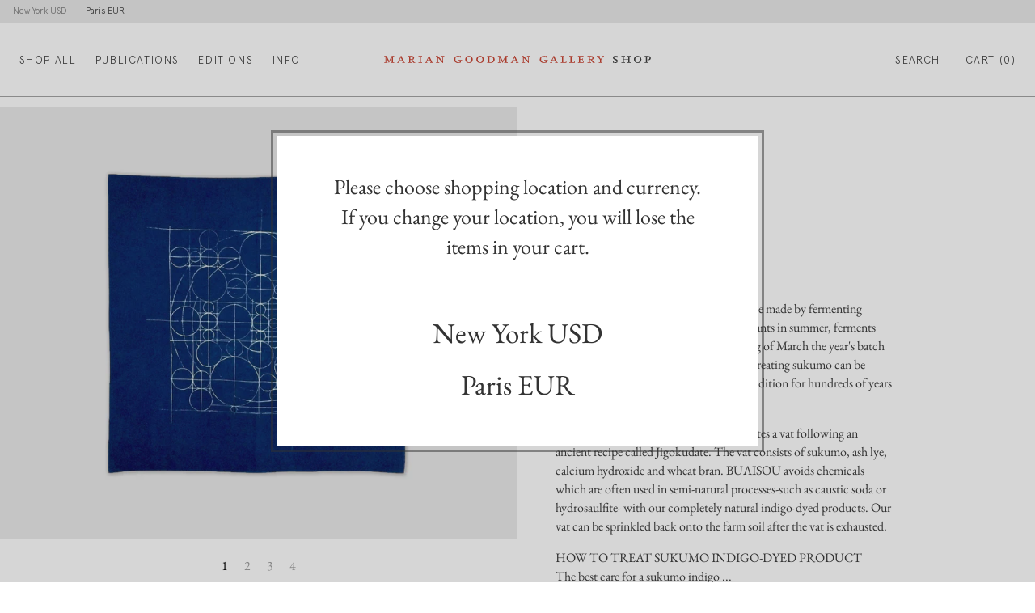

--- FILE ---
content_type: text/html; charset=utf-8
request_url: https://www.shopmariangoodman.com/collections/all-editions/products/gabriel-orozco-indigo-bandana
body_size: 38468
content:
<!doctype html>
<html class="no-js tw-h-full tw-box-border" lang="en">
  <head>
    <meta charset="utf-8">
    <meta http-equiv="X-UA-Compatible" content="IE=edge">
    <meta name="viewport" content="width=device-width,initial-scale=1">
    <meta name="theme-color" content="">
    <link rel="canonical" href="https://www.shopmariangoodman.com/products/gabriel-orozco-indigo-bandana">
    <link rel="preload" as="script" href="//www.shopmariangoodman.com/cdn/shop/t/6/assets/js.cookie.min.js?v=119200253577595126041665059955"><link rel="preconnect" href="https://cdn.shopify.com" crossorigin><link rel="apple-touch-icon" sizes="180x180" href="//www.shopmariangoodman.com/cdn/shop/t/6/assets/apple-touch-icon.png?v=181058997409988048681665059958">
<link rel="icon" type="image/png" sizes="32x32" href="//www.shopmariangoodman.com/cdn/shop/t/6/assets/favicon-32x32.png?v=50631863512662909431665059965">
<link rel="icon" type="image/png" sizes="16x16" href="//www.shopmariangoodman.com/cdn/shop/t/6/assets/favicon-16x16.png?v=149993171498895311201665059965">
<link rel="manifest" href="//www.shopmariangoodman.com/cdn/shop/t/6/assets/site.webmanifest?v=142493878690084465101699896888">
<link rel="mask-icon" href="//www.shopmariangoodman.com/cdn/shop/t/6/assets/safari-pinned-tab.svg?v=116010940700853478541665059956" color="#da291c">
<link rel="shortcut icon" href="//www.shopmariangoodman.com/cdn/shop/t/6/assets/favicon.ico?v=147728466101119780441665059955">
<meta name="msapplication-TileColor" content="#ffffff">
<meta name="msapplication-config" content="//www.shopmariangoodman.com/cdn/shop/t/6/assets/browserconfig.xml?v=113898535209495021151699896888">
<meta name="theme-color" content="#ffffff">

<title>
      Gabriel Orozco: Indigo Bandana
 &ndash; Marian Goodman Gallery</title>

    
      <meta name="description" content="Sukumo is a Japanese traditional indigo dye made by fermenting indigo leaves. BUAISOU grows indigo plants in summer, ferments their leaves in winter, and by the beginning of March the year&#39;s batch of sukumo is completed. The process of creating sukumo can be compared to winemaking. It has been a tradition for hundreds ">
    

    

<meta property="og:site_name" content="Marian Goodman Gallery">
<meta property="og:url" content="https://www.shopmariangoodman.com/products/gabriel-orozco-indigo-bandana">
<meta property="og:title" content="Gabriel Orozco: Indigo Bandana">
<meta property="og:type" content="product">
<meta property="og:description" content="Sukumo is a Japanese traditional indigo dye made by fermenting indigo leaves. BUAISOU grows indigo plants in summer, ferments their leaves in winter, and by the beginning of March the year&#39;s batch of sukumo is completed. The process of creating sukumo can be compared to winemaking. It has been a tradition for hundreds "><meta property="og:image" content="http://www.shopmariangoodman.com/cdn/shop/products/MGG_Shop_GabrielOrozco_Bandana2.jpg?v=1672956575">
  <meta property="og:image:secure_url" content="https://www.shopmariangoodman.com/cdn/shop/products/MGG_Shop_GabrielOrozco_Bandana2.jpg?v=1672956575">
  <meta property="og:image:width" content="1800">
  <meta property="og:image:height" content="1504"><meta property="og:price:amount" content="175.00">
  <meta property="og:price:currency" content="USD"><meta name="twitter:card" content="summary_large_image">
<meta name="twitter:title" content="Gabriel Orozco: Indigo Bandana">
<meta name="twitter:description" content="Sukumo is a Japanese traditional indigo dye made by fermenting indigo leaves. BUAISOU grows indigo plants in summer, ferments their leaves in winter, and by the beginning of March the year&#39;s batch of sukumo is completed. The process of creating sukumo can be compared to winemaking. It has been a tradition for hundreds ">


    <script src="//www.shopmariangoodman.com/cdn/shop/t/6/assets/js.cookie.min.js?v=119200253577595126041665059955" defer="defer"></script>
    <script src="//www.shopmariangoodman.com/cdn/shop/t/6/assets/global.js?v=143543274683697400301667418524" defer="defer"></script>
    <script>window.performance && window.performance.mark && window.performance.mark('shopify.content_for_header.start');</script><meta id="shopify-digital-wallet" name="shopify-digital-wallet" content="/20954219/digital_wallets/dialog">
<meta name="shopify-checkout-api-token" content="dc2c4bd5f2a40738a65785b037b22881">
<link rel="alternate" type="application/json+oembed" href="https://www.shopmariangoodman.com/products/gabriel-orozco-indigo-bandana.oembed">
<script async="async" src="/checkouts/internal/preloads.js?locale=en-US"></script>
<link rel="preconnect" href="https://shop.app" crossorigin="anonymous">
<script async="async" src="https://shop.app/checkouts/internal/preloads.js?locale=en-US&shop_id=20954219" crossorigin="anonymous"></script>
<script id="apple-pay-shop-capabilities" type="application/json">{"shopId":20954219,"countryCode":"US","currencyCode":"USD","merchantCapabilities":["supports3DS"],"merchantId":"gid:\/\/shopify\/Shop\/20954219","merchantName":"Marian Goodman Gallery","requiredBillingContactFields":["postalAddress","email","phone"],"requiredShippingContactFields":["postalAddress","email","phone"],"shippingType":"shipping","supportedNetworks":["visa","masterCard","amex","discover","elo","jcb"],"total":{"type":"pending","label":"Marian Goodman Gallery","amount":"1.00"},"shopifyPaymentsEnabled":true,"supportsSubscriptions":true}</script>
<script id="shopify-features" type="application/json">{"accessToken":"dc2c4bd5f2a40738a65785b037b22881","betas":["rich-media-storefront-analytics"],"domain":"www.shopmariangoodman.com","predictiveSearch":true,"shopId":20954219,"locale":"en"}</script>
<script>var Shopify = Shopify || {};
Shopify.shop = "marian-goodman.myshopify.com";
Shopify.locale = "en";
Shopify.currency = {"active":"USD","rate":"1.0"};
Shopify.country = "US";
Shopify.theme = {"name":"THEME 10\/06\/2022-michael.silber@storetasker.com","id":135880114416,"schema_name":"Dawn","schema_version":"6.0.2","theme_store_id":null,"role":"main"};
Shopify.theme.handle = "null";
Shopify.theme.style = {"id":null,"handle":null};
Shopify.cdnHost = "www.shopmariangoodman.com/cdn";
Shopify.routes = Shopify.routes || {};
Shopify.routes.root = "/";</script>
<script type="module">!function(o){(o.Shopify=o.Shopify||{}).modules=!0}(window);</script>
<script>!function(o){function n(){var o=[];function n(){o.push(Array.prototype.slice.apply(arguments))}return n.q=o,n}var t=o.Shopify=o.Shopify||{};t.loadFeatures=n(),t.autoloadFeatures=n()}(window);</script>
<script>
  window.ShopifyPay = window.ShopifyPay || {};
  window.ShopifyPay.apiHost = "shop.app\/pay";
  window.ShopifyPay.redirectState = null;
</script>
<script id="shop-js-analytics" type="application/json">{"pageType":"product"}</script>
<script defer="defer" async type="module" src="//www.shopmariangoodman.com/cdn/shopifycloud/shop-js/modules/v2/client.init-shop-cart-sync_BT-GjEfc.en.esm.js"></script>
<script defer="defer" async type="module" src="//www.shopmariangoodman.com/cdn/shopifycloud/shop-js/modules/v2/chunk.common_D58fp_Oc.esm.js"></script>
<script defer="defer" async type="module" src="//www.shopmariangoodman.com/cdn/shopifycloud/shop-js/modules/v2/chunk.modal_xMitdFEc.esm.js"></script>
<script type="module">
  await import("//www.shopmariangoodman.com/cdn/shopifycloud/shop-js/modules/v2/client.init-shop-cart-sync_BT-GjEfc.en.esm.js");
await import("//www.shopmariangoodman.com/cdn/shopifycloud/shop-js/modules/v2/chunk.common_D58fp_Oc.esm.js");
await import("//www.shopmariangoodman.com/cdn/shopifycloud/shop-js/modules/v2/chunk.modal_xMitdFEc.esm.js");

  window.Shopify.SignInWithShop?.initShopCartSync?.({"fedCMEnabled":true,"windoidEnabled":true});

</script>
<script>
  window.Shopify = window.Shopify || {};
  if (!window.Shopify.featureAssets) window.Shopify.featureAssets = {};
  window.Shopify.featureAssets['shop-js'] = {"shop-cart-sync":["modules/v2/client.shop-cart-sync_DZOKe7Ll.en.esm.js","modules/v2/chunk.common_D58fp_Oc.esm.js","modules/v2/chunk.modal_xMitdFEc.esm.js"],"init-fed-cm":["modules/v2/client.init-fed-cm_B6oLuCjv.en.esm.js","modules/v2/chunk.common_D58fp_Oc.esm.js","modules/v2/chunk.modal_xMitdFEc.esm.js"],"shop-cash-offers":["modules/v2/client.shop-cash-offers_D2sdYoxE.en.esm.js","modules/v2/chunk.common_D58fp_Oc.esm.js","modules/v2/chunk.modal_xMitdFEc.esm.js"],"shop-login-button":["modules/v2/client.shop-login-button_QeVjl5Y3.en.esm.js","modules/v2/chunk.common_D58fp_Oc.esm.js","modules/v2/chunk.modal_xMitdFEc.esm.js"],"pay-button":["modules/v2/client.pay-button_DXTOsIq6.en.esm.js","modules/v2/chunk.common_D58fp_Oc.esm.js","modules/v2/chunk.modal_xMitdFEc.esm.js"],"shop-button":["modules/v2/client.shop-button_DQZHx9pm.en.esm.js","modules/v2/chunk.common_D58fp_Oc.esm.js","modules/v2/chunk.modal_xMitdFEc.esm.js"],"avatar":["modules/v2/client.avatar_BTnouDA3.en.esm.js"],"init-windoid":["modules/v2/client.init-windoid_CR1B-cfM.en.esm.js","modules/v2/chunk.common_D58fp_Oc.esm.js","modules/v2/chunk.modal_xMitdFEc.esm.js"],"init-shop-for-new-customer-accounts":["modules/v2/client.init-shop-for-new-customer-accounts_C_vY_xzh.en.esm.js","modules/v2/client.shop-login-button_QeVjl5Y3.en.esm.js","modules/v2/chunk.common_D58fp_Oc.esm.js","modules/v2/chunk.modal_xMitdFEc.esm.js"],"init-shop-email-lookup-coordinator":["modules/v2/client.init-shop-email-lookup-coordinator_BI7n9ZSv.en.esm.js","modules/v2/chunk.common_D58fp_Oc.esm.js","modules/v2/chunk.modal_xMitdFEc.esm.js"],"init-shop-cart-sync":["modules/v2/client.init-shop-cart-sync_BT-GjEfc.en.esm.js","modules/v2/chunk.common_D58fp_Oc.esm.js","modules/v2/chunk.modal_xMitdFEc.esm.js"],"shop-toast-manager":["modules/v2/client.shop-toast-manager_DiYdP3xc.en.esm.js","modules/v2/chunk.common_D58fp_Oc.esm.js","modules/v2/chunk.modal_xMitdFEc.esm.js"],"init-customer-accounts":["modules/v2/client.init-customer-accounts_D9ZNqS-Q.en.esm.js","modules/v2/client.shop-login-button_QeVjl5Y3.en.esm.js","modules/v2/chunk.common_D58fp_Oc.esm.js","modules/v2/chunk.modal_xMitdFEc.esm.js"],"init-customer-accounts-sign-up":["modules/v2/client.init-customer-accounts-sign-up_iGw4briv.en.esm.js","modules/v2/client.shop-login-button_QeVjl5Y3.en.esm.js","modules/v2/chunk.common_D58fp_Oc.esm.js","modules/v2/chunk.modal_xMitdFEc.esm.js"],"shop-follow-button":["modules/v2/client.shop-follow-button_CqMgW2wH.en.esm.js","modules/v2/chunk.common_D58fp_Oc.esm.js","modules/v2/chunk.modal_xMitdFEc.esm.js"],"checkout-modal":["modules/v2/client.checkout-modal_xHeaAweL.en.esm.js","modules/v2/chunk.common_D58fp_Oc.esm.js","modules/v2/chunk.modal_xMitdFEc.esm.js"],"shop-login":["modules/v2/client.shop-login_D91U-Q7h.en.esm.js","modules/v2/chunk.common_D58fp_Oc.esm.js","modules/v2/chunk.modal_xMitdFEc.esm.js"],"lead-capture":["modules/v2/client.lead-capture_BJmE1dJe.en.esm.js","modules/v2/chunk.common_D58fp_Oc.esm.js","modules/v2/chunk.modal_xMitdFEc.esm.js"],"payment-terms":["modules/v2/client.payment-terms_Ci9AEqFq.en.esm.js","modules/v2/chunk.common_D58fp_Oc.esm.js","modules/v2/chunk.modal_xMitdFEc.esm.js"]};
</script>
<script id="__st">var __st={"a":20954219,"offset":-18000,"reqid":"2e4d0030-d3ec-4b66-92f6-929c432d16d9-1769270608","pageurl":"www.shopmariangoodman.com\/collections\/all-editions\/products\/gabriel-orozco-indigo-bandana","u":"d1ffcf3f2521","p":"product","rtyp":"product","rid":9768868754};</script>
<script>window.ShopifyPaypalV4VisibilityTracking = true;</script>
<script id="captcha-bootstrap">!function(){'use strict';const t='contact',e='account',n='new_comment',o=[[t,t],['blogs',n],['comments',n],[t,'customer']],c=[[e,'customer_login'],[e,'guest_login'],[e,'recover_customer_password'],[e,'create_customer']],r=t=>t.map((([t,e])=>`form[action*='/${t}']:not([data-nocaptcha='true']) input[name='form_type'][value='${e}']`)).join(','),a=t=>()=>t?[...document.querySelectorAll(t)].map((t=>t.form)):[];function s(){const t=[...o],e=r(t);return a(e)}const i='password',u='form_key',d=['recaptcha-v3-token','g-recaptcha-response','h-captcha-response',i],f=()=>{try{return window.sessionStorage}catch{return}},m='__shopify_v',_=t=>t.elements[u];function p(t,e,n=!1){try{const o=window.sessionStorage,c=JSON.parse(o.getItem(e)),{data:r}=function(t){const{data:e,action:n}=t;return t[m]||n?{data:e,action:n}:{data:t,action:n}}(c);for(const[e,n]of Object.entries(r))t.elements[e]&&(t.elements[e].value=n);n&&o.removeItem(e)}catch(o){console.error('form repopulation failed',{error:o})}}const l='form_type',E='cptcha';function T(t){t.dataset[E]=!0}const w=window,h=w.document,L='Shopify',v='ce_forms',y='captcha';let A=!1;((t,e)=>{const n=(g='f06e6c50-85a8-45c8-87d0-21a2b65856fe',I='https://cdn.shopify.com/shopifycloud/storefront-forms-hcaptcha/ce_storefront_forms_captcha_hcaptcha.v1.5.2.iife.js',D={infoText:'Protected by hCaptcha',privacyText:'Privacy',termsText:'Terms'},(t,e,n)=>{const o=w[L][v],c=o.bindForm;if(c)return c(t,g,e,D).then(n);var r;o.q.push([[t,g,e,D],n]),r=I,A||(h.body.append(Object.assign(h.createElement('script'),{id:'captcha-provider',async:!0,src:r})),A=!0)});var g,I,D;w[L]=w[L]||{},w[L][v]=w[L][v]||{},w[L][v].q=[],w[L][y]=w[L][y]||{},w[L][y].protect=function(t,e){n(t,void 0,e),T(t)},Object.freeze(w[L][y]),function(t,e,n,w,h,L){const[v,y,A,g]=function(t,e,n){const i=e?o:[],u=t?c:[],d=[...i,...u],f=r(d),m=r(i),_=r(d.filter((([t,e])=>n.includes(e))));return[a(f),a(m),a(_),s()]}(w,h,L),I=t=>{const e=t.target;return e instanceof HTMLFormElement?e:e&&e.form},D=t=>v().includes(t);t.addEventListener('submit',(t=>{const e=I(t);if(!e)return;const n=D(e)&&!e.dataset.hcaptchaBound&&!e.dataset.recaptchaBound,o=_(e),c=g().includes(e)&&(!o||!o.value);(n||c)&&t.preventDefault(),c&&!n&&(function(t){try{if(!f())return;!function(t){const e=f();if(!e)return;const n=_(t);if(!n)return;const o=n.value;o&&e.removeItem(o)}(t);const e=Array.from(Array(32),(()=>Math.random().toString(36)[2])).join('');!function(t,e){_(t)||t.append(Object.assign(document.createElement('input'),{type:'hidden',name:u})),t.elements[u].value=e}(t,e),function(t,e){const n=f();if(!n)return;const o=[...t.querySelectorAll(`input[type='${i}']`)].map((({name:t})=>t)),c=[...d,...o],r={};for(const[a,s]of new FormData(t).entries())c.includes(a)||(r[a]=s);n.setItem(e,JSON.stringify({[m]:1,action:t.action,data:r}))}(t,e)}catch(e){console.error('failed to persist form',e)}}(e),e.submit())}));const S=(t,e)=>{t&&!t.dataset[E]&&(n(t,e.some((e=>e===t))),T(t))};for(const o of['focusin','change'])t.addEventListener(o,(t=>{const e=I(t);D(e)&&S(e,y())}));const B=e.get('form_key'),M=e.get(l),P=B&&M;t.addEventListener('DOMContentLoaded',(()=>{const t=y();if(P)for(const e of t)e.elements[l].value===M&&p(e,B);[...new Set([...A(),...v().filter((t=>'true'===t.dataset.shopifyCaptcha))])].forEach((e=>S(e,t)))}))}(h,new URLSearchParams(w.location.search),n,t,e,['guest_login'])})(!0,!1)}();</script>
<script integrity="sha256-4kQ18oKyAcykRKYeNunJcIwy7WH5gtpwJnB7kiuLZ1E=" data-source-attribution="shopify.loadfeatures" defer="defer" src="//www.shopmariangoodman.com/cdn/shopifycloud/storefront/assets/storefront/load_feature-a0a9edcb.js" crossorigin="anonymous"></script>
<script crossorigin="anonymous" defer="defer" src="//www.shopmariangoodman.com/cdn/shopifycloud/storefront/assets/shopify_pay/storefront-65b4c6d7.js?v=20250812"></script>
<script data-source-attribution="shopify.dynamic_checkout.dynamic.init">var Shopify=Shopify||{};Shopify.PaymentButton=Shopify.PaymentButton||{isStorefrontPortableWallets:!0,init:function(){window.Shopify.PaymentButton.init=function(){};var t=document.createElement("script");t.src="https://www.shopmariangoodman.com/cdn/shopifycloud/portable-wallets/latest/portable-wallets.en.js",t.type="module",document.head.appendChild(t)}};
</script>
<script data-source-attribution="shopify.dynamic_checkout.buyer_consent">
  function portableWalletsHideBuyerConsent(e){var t=document.getElementById("shopify-buyer-consent"),n=document.getElementById("shopify-subscription-policy-button");t&&n&&(t.classList.add("hidden"),t.setAttribute("aria-hidden","true"),n.removeEventListener("click",e))}function portableWalletsShowBuyerConsent(e){var t=document.getElementById("shopify-buyer-consent"),n=document.getElementById("shopify-subscription-policy-button");t&&n&&(t.classList.remove("hidden"),t.removeAttribute("aria-hidden"),n.addEventListener("click",e))}window.Shopify?.PaymentButton&&(window.Shopify.PaymentButton.hideBuyerConsent=portableWalletsHideBuyerConsent,window.Shopify.PaymentButton.showBuyerConsent=portableWalletsShowBuyerConsent);
</script>
<script>
  function portableWalletsCleanup(e){e&&e.src&&console.error("Failed to load portable wallets script "+e.src);var t=document.querySelectorAll("shopify-accelerated-checkout .shopify-payment-button__skeleton, shopify-accelerated-checkout-cart .wallet-cart-button__skeleton"),e=document.getElementById("shopify-buyer-consent");for(let e=0;e<t.length;e++)t[e].remove();e&&e.remove()}function portableWalletsNotLoadedAsModule(e){e instanceof ErrorEvent&&"string"==typeof e.message&&e.message.includes("import.meta")&&"string"==typeof e.filename&&e.filename.includes("portable-wallets")&&(window.removeEventListener("error",portableWalletsNotLoadedAsModule),window.Shopify.PaymentButton.failedToLoad=e,"loading"===document.readyState?document.addEventListener("DOMContentLoaded",window.Shopify.PaymentButton.init):window.Shopify.PaymentButton.init())}window.addEventListener("error",portableWalletsNotLoadedAsModule);
</script>

<script type="module" src="https://www.shopmariangoodman.com/cdn/shopifycloud/portable-wallets/latest/portable-wallets.en.js" onError="portableWalletsCleanup(this)" crossorigin="anonymous"></script>
<script nomodule>
  document.addEventListener("DOMContentLoaded", portableWalletsCleanup);
</script>

<link id="shopify-accelerated-checkout-styles" rel="stylesheet" media="screen" href="https://www.shopmariangoodman.com/cdn/shopifycloud/portable-wallets/latest/accelerated-checkout-backwards-compat.css" crossorigin="anonymous">
<style id="shopify-accelerated-checkout-cart">
        #shopify-buyer-consent {
  margin-top: 1em;
  display: inline-block;
  width: 100%;
}

#shopify-buyer-consent.hidden {
  display: none;
}

#shopify-subscription-policy-button {
  background: none;
  border: none;
  padding: 0;
  text-decoration: underline;
  font-size: inherit;
  cursor: pointer;
}

#shopify-subscription-policy-button::before {
  box-shadow: none;
}

      </style>
<script id="sections-script" data-sections="product-recommendations,header" defer="defer" src="//www.shopmariangoodman.com/cdn/shop/t/6/compiled_assets/scripts.js?v=7024"></script>
<script>window.performance && window.performance.mark && window.performance.mark('shopify.content_for_header.end');</script>
<style data-shopify>
      
        
  @font-face {
    font-family: 'Apercu Pro';
    font-weight: 300;
    font-style: normal;
    font-display: swap;
    src: url('//www.shopmariangoodman.com/cdn/shop/t/6/assets/ApercuPro-Light.woff2?v=112921161436174224331666388294') format('woff2'),
         url('//www.shopmariangoodman.com/cdn/shop/t/6/assets/ApercuPro-Light.woff?v=15576153726513191161666388294') format('woff');
  }
  @font-face {
    font-family: 'EB Garamond';
    font-weight: 400;
    font-style: normal;
    font-display: swap;
    src: url('//www.shopmariangoodman.com/cdn/shop/t/6/assets/EBGaramond-Regular.woff2?v=496460033820287071665059987') format('woff2'),
         url('//www.shopmariangoodman.com/cdn/shop/t/6/assets/EBGaramond-Regular.woff?v=32017095483551907551665059986') format('woff');
  }
  @font-face {
    font-family: 'EB Garamond';
    font-weight: 700;
    font-style: normal;
    font-display: swap;
    src: url('//www.shopmariangoodman.com/cdn/shop/t/6/assets/EBGaramond-Bold.woff2?v=44328477132862474271665059977') format('woff2'),
         url('//www.shopmariangoodman.com/cdn/shop/t/6/assets/EBGaramond-Bold.woff?v=123293852642455100111665059964') format('woff');
  }
  @font-face {
    font-family: 'EB Garamond';
    font-weight: 400;
    font-style: italic;
    font-display: swap;
    src: url('//www.shopmariangoodman.com/cdn/shop/t/6/assets/EBGaramond-Italic.woff2?v=34652067248838076691665059983') format('woff2'),
         url('//www.shopmariangoodman.com/cdn/shop/t/6/assets/EBGaramond-Italic.woff?v=25869269426369576471665059983') format('woff');
  }
  @font-face {
    font-family: 'EB Garamond';
    font-weight: 700;
    font-style: italic;
    font-display: swap;
    src: url('//www.shopmariangoodman.com/cdn/shop/t/6/assets/EBGaramond-BoldItalic.woff2?v=174092299204876874141665059980') format('woff2'),
         url('//www.shopmariangoodman.com/cdn/shop/t/6/assets/EBGaramond-BoldItalic.woff?v=51499204802762621561665059979') format('woff');
  }


      

      :root {
        
          
  --font-body-family: 'EB Garamond', ui-serif, Georgia, Cambria, "Times New Roman", Times, serif;
  --font-body-style: normal;
  --font-body-weight: 400;
  --font-body-weight-bold: 700;

  --font-heading-family: var(--font-body-family);
  --font-heading-style: var(--font-body-style);
  --font-heading-weight: var(--font-body-weight);

  --font-sans-family: "Apercu Pro", ui-sans-serif, system-ui, -apple-system, BlinkMacSystemFont, "Segoe UI", Roboto, "Helvetica Neue", Arial, "Noto Sans", sans-serif, "Apple Color Emoji", "Segoe UI Emoji", "Segoe UI Symbol", "Noto Color Emoji";
  --font-sans-style: normal;
  --font-sans-weight: 300;


        
        --font-body-scale: 1.6;
        --font-heading-scale: 1.0;

        --color-base-text: 51, 51, 51;
        --color-base-text-hex: #333333;
        --color-shadow: 51, 51, 51;
        --color-base-background-1: 255, 255, 255;
        --color-base-background-2: 243, 243, 243;
        --color-base-solid-button-labels: 51, 51, 51;
        --color-base-outline-button-labels: 51, 51, 51;
        --color-base-accent-1: 255, 255, 255;
        --color-base-accent-2: 51, 79, 180;
        --color-nav-hover-active: 134, 134, 134;
        --payment-terms-background-color: #ffffff;

        --gradient-base-background-1: #ffffff;
        --gradient-base-background-2: #f3f3f3;
        --gradient-base-accent-1: #ffffff;
        --gradient-base-accent-2: #334fb4;

        --media-padding: px;
        --media-border-opacity: 0.05;
        --media-border-width: 0px;
        --media-radius: 0px;
        --media-shadow-opacity: 0.0;
        --media-shadow-horizontal-offset: 0px;
        --media-shadow-vertical-offset: 4px;
        --media-shadow-blur-radius: 5px;
        --media-shadow-visible: 0;

        --page-width: 120rem;
        --page-width-margin: 0rem;

        --card-image-padding: 0.0rem;
        --card-corner-radius: 0.0rem;
        --card-text-alignment: left;
        --card-border-width: 0.0rem;
        --card-border-opacity: 0.1;
        --card-shadow-opacity: 0.0;
        --card-shadow-visible: 0;
        --card-shadow-horizontal-offset: 0.0rem;
        --card-shadow-vertical-offset: 0.4rem;
        --card-shadow-blur-radius: 0.5rem;

        --badge-corner-radius: 4.0rem;

        --popup-border-width: 0px;
        --popup-border-opacity: 0.1;
        --popup-corner-radius: 0px;
        --popup-shadow-opacity: 0.0;
        --popup-shadow-horizontal-offset: 0px;
        --popup-shadow-vertical-offset: 4px;
        --popup-shadow-blur-radius: 5px;

        --drawer-border-width: 0px;
        --drawer-border-opacity: 0.1;
        --drawer-shadow-opacity: 0.0;
        --drawer-shadow-horizontal-offset: 0px;
        --drawer-shadow-vertical-offset: 4px;
        --drawer-shadow-blur-radius: 5px;

        --spacing-sections-desktop: 0px;
        --spacing-sections-mobile: 0px;

        --grid-desktop-vertical-spacing: 8px;
        --grid-desktop-horizontal-spacing: 8px;
        --grid-mobile-vertical-spacing: 4px;
        --grid-mobile-horizontal-spacing: 4px;

        --text-boxes-border-opacity: 0.1;
        --text-boxes-border-width: 0px;
        --text-boxes-radius: 0px;
        --text-boxes-shadow-opacity: 0.0;
        --text-boxes-shadow-visible: 0;
        --text-boxes-shadow-horizontal-offset: 0px;
        --text-boxes-shadow-vertical-offset: 4px;
        --text-boxes-shadow-blur-radius: 5px;

        --buttons-radius: 0px;
        --buttons-radius-outset: 0px;
        --buttons-border-width: 0px;
        --buttons-border-opacity: 0.0;
        --buttons-shadow-opacity: 0.0;
        --buttons-shadow-visible: 0;
        --buttons-shadow-horizontal-offset: 0px;
        --buttons-shadow-vertical-offset: 4px;
        --buttons-shadow-blur-radius: 5px;
        --buttons-border-offset: 0px;

        --inputs-radius: 0px;
        --inputs-border-width: 1px;
        --inputs-border-opacity: 0.55;
        --inputs-shadow-opacity: 0.0;
        --inputs-shadow-horizontal-offset: 0px;
        --inputs-margin-offset: 0px;
        --inputs-shadow-vertical-offset: 4px;
        --inputs-shadow-blur-radius: 5px;
        --inputs-radius-outset: 0px;

        --variant-pills-radius: 40px;
        --variant-pills-border-width: 1px;
        --variant-pills-border-opacity: 0.55;
        --variant-pills-shadow-opacity: 0.0;
        --variant-pills-shadow-horizontal-offset: 0px;
        --variant-pills-shadow-vertical-offset: 4px;
        --variant-pills-shadow-blur-radius: 5px;
      }

      *,
      *::before,
      *::after {
        box-sizing: inherit;
      }

      html {
        font-size: calc(var(--font-body-scale) * 62.5%);
      }

      body {
        font-family: var(--font-body-family);
        font-style: var(--font-body-style);
        font-weight: var(--font-body-weight);
      }
      input {
        font-family: var(--font-body-family);
        font-style: var(--font-body-style);
        font-weight: var(--font-body-weight);
      }

    </style>

    <link href="//www.shopmariangoodman.com/cdn/shop/t/6/assets/hamburgers.css?v=37579371170919488301665059955" rel="stylesheet" type="text/css" media="all" />
    <link href="//www.shopmariangoodman.com/cdn/shop/t/6/assets/tw.css?v=22700741388093315381667832873" rel="stylesheet" type="text/css" media="all" />
    <link href="//www.shopmariangoodman.com/cdn/shop/t/6/assets/base.css?v=20460822513531683581667853479" rel="stylesheet" type="text/css" media="all" />
<script>document.documentElement.className = document.documentElement.className.replace('no-js', 'js');
    if (Shopify.designMode) {
      document.documentElement.classList.add('shopify-design-mode');
    }
    </script>
  <!-- BEGIN app block: shopify://apps/kor-order-limit-quantity/blocks/app-embed/143c1e59-4c01-4de6-ad3e-90b86ada592d -->


<!-- BEGIN app snippet: mc-checkout --><script type="text/javascript">
  
  const mcLimitKORData1 = {"priority":{"default_priority":["VARIANT_LIMIT","PRODUCT_LIMIT","COLLECTION_MIN_MAX","TAG_LIMIT","GLOBAL_LIMIT"],"cart_amount":["CART_LIMIT","AMOUNT_LIMIT","TAGS_AMOUNT_LIMIT","TOTAL_WEIGHT"]},"config":{"override_amount":null},"messages":{"upper_limit_msg":"You can Purchase Max \u003cstrong\u003e{%-limit-%} \u003c\/strong\u003eQty of \u003cstrong\u003e{%-product_title-%}\u003c\/strong\u003e","lower_limit_msg":"You Need to Purchase at least \u003cstrong\u003e{%-limit-%} \u003c\/strong\u003e Qty of \u003cstrong\u003e{%-product_title-%}\u003c\/strong\u003e.","increment_limit_msg":"You can buy \u003cstrong\u003e{%-product_title-%}\u003c\/strong\u003e in multiples of \u003cstrong\u003e{%-limit-%}\u003c\/strong\u003e.","lifetime_limit_msg":"You can purchase max \u003cstrong\u003e {%-limit-%} \u003c\/strong\u003e of \u003cstrong\u003e {%-product_title-%} \u003c\/strong\u003e in lifetime"},"global":{"info":null},"products":{"info":{"8206512488688":{"purchase_limit":1,"min_purchase_limit":null,"increment_qty":null,"life_time_limit":1}}},"collectionsProducts":{"info":[]},"variants":{"info":[]},"cart":{"info":null},"amount":{"info":null},"weight":{"info":null,"message":null}};
  
  
  const mcLimitKORData2 = {"locale_messages":{"default":{"general_min_message":"You Need to Purchase at least \u003cstrong\u003e{%-limit-%} \u003c\/strong\u003e Qty of \u003cstrong\u003e{%-product_title-%}\u003c\/strong\u003e.","general_max_message":"You can Purchase Max \u003cstrong\u003e{%-limit-%} \u003c\/strong\u003eQty of \u003cstrong\u003e{%-product_title-%}\u003c\/strong\u003e","general_multiply_message":"You can buy \u003cstrong\u003e{%-product_title-%}\u003c\/strong\u003e in multiples of \u003cstrong\u003e{%-limit-%}\u003c\/strong\u003e.","order_amt_tag_min_message":"","order_amt_tag_max_message":"","general_lifetime_message":"You can purchase max \u003cstrong\u003e {%-limit-%} \u003c\/strong\u003e of \u003cstrong\u003e {%-product_title-%} \u003c\/strong\u003e in lifetime","cart_min_message":" ","cart_max_message":"","order_amt_min_message":"","order_amt_max_message":"","weight_min_message":"","weight_max_message":""}},"collections":{"info":[]},"tags":[],"modelDesign":"\u003cstyle\u003e.modal-content-custom{background-color: #fefefe;\n            border: 1px solid #888;\n            color: #000000;\n            font-size: 15px;}\u003c\/style\u003e"};
  
  const mcLimitKORData = { ...mcLimitKORData1, ...mcLimitKORData2 };
  
  const mcKorAppSettings = {};
  
  // For add to cart button Click
  var template = "product";
  function jqueryCode() {
    if (template == 'product') {
      document.addEventListener('DOMContentLoaded', () => {
        $('button[name="add"], .btn-addtocart, .buy-buttons__buttons [data-component="button-action"], .add-to-cart, button[data-action="add-to-cart"], button[type="submit"][data-add-to-cart-text]').click(function (e, options) {
          options = options || {};
          if (!options.eventTrigger) {
            e.preventDefault();
            if (addToCartEventStopPropogation.includes(Shopify.shop)) {
              e.stopImmediatePropagation();
            }
            CheckOnAddToCart().then(function (res) {
              if (res.msg != '') {
                showMessage(res.msg);
              } else {
                if (Shopify.shop == "urbanbaristas.myshopify.com") {
                  $('form[action^="/cart/add"]').submit();
                } else {
                  $(e.target).trigger("click", { eventTrigger: true });
                } updateNumberOfProductLimit(res.qty);
              }
            });
          }
        });
        if (typeof mcKorAppSettings != "undefined" && (mcKorAppSettings?.pPage?.addToCart && mcKorAppSettings?.pPage?.addToCart != "")) {
          $(mcKorAppSettings?.pPage?.addToCart).click(function (e, options) {
            options = options || {};
            if (!options.eventTrigger) {
              e.preventDefault();
              if (addToCartEventStopPropogation.includes(Shopify.shop)) {
                e.stopImmediatePropagation();
              }
              CheckOnAddToCart().then(function (res) {
                if (res.msg != '') {
                  showMessage(res.msg);
                } else {
                  $(e.target).trigger("click", { eventTrigger: true });
                  updateNumberOfProductLimit(res.qty);
                }
              });
            }
          });
        }
      });
    }
  }

  function CheckOnAddToCart() {
    return new Promise(function (resolve) {
      jQuery.getJSON("/cart.js", function (cartItems) {

        var res = window.mcproductresponse.data;
        var msg = '';
        var globalMsg = '';
        let variantMsg = "";
        var collectionMsg = '';
        var tagMsg = '';
        var is_global_limit = false,
          is_product_limit = false,
          is_number_collection_limit = false,
          is_tag_limit = false,
          is_variant_limit = false;
        var productMsg = '';
        //var productData = $('form[action^="/cart/add"], form[action$="/cart/add"]').serializeArray();
        var productId = product_id,
          variantId = '',
          qty = '',
          variantqty = '',
          collectionqty = '';

        var productData = $('form[action^="/cart/add"], form[action$="/cart/add"]').serializeArray();
        if (mcKorAppSettings?.pPage?.fmSelecotor) {
          productData = $(mcKorAppSettings?.pPage?.fmSelecotor).serializeArray();
        }

        // get variant id
        const queryString = window.location.search;
        const urlParams = new URLSearchParams(queryString);
        const variant_id = urlParams.get('variant');

        productData.map((product) => {
          if (product.name == 'quantity') {
            qty = variantqty = collectionqty = parseInt(product.value, 10);
          } else if (product.name == 'id') {
            variantId = product.value;
          }
        })

        cartItems.items.map((item) => {
          if (productId == item.product_id) {
            qty = parseInt(item.quantity, 10) + qty;
          }
          if (variantId == item.id) {
            variantqty = parseInt(item.quantity, 10) + variantqty;
          }
        })

        if (res?.tag?.info) {
          var tagMaxQty = res.tag.info.max_limit;
          var tagMinQty = res.tag.info.min_limit;
          if (tagMinQty != 0 && tagMinQty && tagMaxQty != 0 && tagMaxQty) {
            is_tag_limit = true;
            if (qty > tagMaxQty) {
              tagMsg = res.tag.message.upper_limit_msg;
            } else if (qty < tagMinQty) {
              tagMsg = res.tag.message.lower_limit_msg;
            }
          }
        }

        if (res?.number_of_product_limit?.length > 0) {
          is_number_collection_limit = true;
          res.number_of_product_limit.map(collection => {
            if (collectionqty > collection.remaining_max_qty) {
              collectionMsg = collection.max_msg;
            }
          })
        }


        if (variantId && res?.variants?.length > 0) {
          res.variants.forEach((variant) => {
            if (variant.info.id == variantId) {
              let min_qty = variant.info.lower_limit;
              let max_qty = variant.info.purchase_limit;
              if (max_qty != null && max_qty != 0 && max_qty && min_qty != null && min_qty != 0 && min_qty) {
                is_variant_limit = true;
                if (variantqty > max_qty) {
                  variantMsg = variant.message.upper_limit_msg;
                } else if (variantqty < min_qty) {
                  variantMsg = variant.message.lower_limit_msg;
                }
              }
            }
          });
        }

        if (res?.product?.info) {
          var maxQty = res.product.info.purchase_limit;
          var minQty = res.product.info.min_purchase_limit;
          // var lifetimeQty = res.product.info.life_time_limit || 0;

          var lifetimeQty = res.product.info?.remainingQty;
          var remainingQty = res.product.info?.remainingQty;

          if (minQty != 0 && minQty && maxQty != 0 && maxQty) {
            is_product_limit = true;
            if (lifetimeQty != null && lifetimeQty != undefined && qty > remainingQty) {
              productMsg = res.product.message.lifetime_limit_msg;
            } else if (qty > maxQty) {
              productMsg = res.product.message.upper_limit_msg;
            } else if (qty < minQty) {
              productMsg = res.product.message.lower_limit_msg;
            }
          }
        }

        if (res?.global?.info && Object.keys(res.global.message).length > 0) {
          var globalMaxQty = res.global.info.global_limit;
          var globalMinQty = res.global.info.min_global_limit;

          if (globalMaxQty != null && globalMinQty != null) {
            is_global_limit = true;
            if (qty > globalMaxQty) {
              globalMsg = res.global.message.upper_limit_msg;
            } else if (qty < globalMinQty) {
              globalMsg = res.global.message.lower_limit_msg;
            }
          }
        }

        if (res?.priority) {
          for (const [key, value] of Object.entries(res.priority)) {
            if ((value == "COLLECTION_MIN_MAX" || value == "PRODUCT_LIMIT") && is_product_limit) {
              msg = productMsg;
              break;
            }
            if (value == "VARIANT_LIMIT" && is_variant_limit) {
              msg = variantMsg;
              break;
            }
            if (value == "GLOBAL_LIMIT" && is_global_limit) {
              msg = globalMsg;
              break;
            }
            if (value == "TAG_LIMIT" && is_tag_limit) {
              msg = tagMsg;
              break;
            }
          }
        }

        if (is_number_collection_limit) {
          if (msg) {
            msg += "<br>" + collectionMsg;
          } else {
            msg = collectionMsg;
          }
        }

        var response = {
          msg: msg,
          qty: collectionqty
        }
        resolve(response);
      });
    })
  }

  function updateNumberOfProductLimit(qty) {
    qty = parseInt(qty, 10);
    var res = window.mcproductresponse.data;
    if (res?.number_of_product_limit.length > 0) {
      res?.number_of_product_limit.map(collection => {
        collection.remaining_max_qty = parseInt(collection.remaining_max_qty - qty, 10);
      })
    }
    window.mcproductresponse.data = res;
  }
</script><!-- END app snippet --><!-- BEGIN app snippet: mc-product --><script>
  function mcKorGetDateRangeFromLifeSpan(ctx) {
    const now = new Date();

    // Helpers scoped inside
    function startOfDay(date) {
      return new Date(date.getFullYear(), date.getMonth(), date.getDate());
    }

    function endOfDay(date) {
      return new Date(date.getFullYear(), date.getMonth(), date.getDate(), 23, 59, 59, 999);
    }

    function startOfWeek(date) {
      const d = new Date(date);
      const day = d.getDay();
      const diff = d.getDate() - day + (day === 0 ? -6 : 1); // Monday as start
      return startOfDay(new Date(d.setDate(diff)));
    }

    function endOfWeek(date) {
      const start = startOfWeek(date);
      return endOfDay(new Date(start.getFullYear(), start.getMonth(), start.getDate() + 6));
    }

    function startOfMonth(date) {
      return new Date(date.getFullYear(), date.getMonth(), 1);
    }

    function endOfMonth(date) {
      return new Date(date.getFullYear(), date.getMonth() + 1, 0, 23, 59, 59, 999);
    }

    function startOfYear(date) {
      return new Date(date.getFullYear(), 0, 1);
    }

    function endOfYear(date) {
      return new Date(date.getFullYear(), 11, 31, 23, 59, 59, 999);
    }

    // Main logic
    if (ctx.life_span_type === 2) {
      const startDate = startOfDay(new Date(now.getFullYear(), now.getMonth(), now.getDate() - ctx.life_span_days));
      const endDate = endOfDay(now);
      return [startDate, endDate];
    }

    if (ctx.life_span_type === 4) {
      const startDate = endOfDay(new Date(ctx.start_date));
      const endDate = startOfDay(new Date(ctx.end_date));
      const currentDate = now;

      if (currentDate < startDate || currentDate > endDate) {
        return [null, null];
      }

      return [startDate, endDate];
    }

    if (ctx.life_span_type === 5) {
      const intervalSetting = ctx.user_interval;
      if (!intervalSetting) return [null, null];

      const interval = intervalSetting.interval;

      if (interval === "day") {
        return [startOfDay(now), endOfDay(now)];
      }

      if (interval === "week") {
        return [startOfWeek(now), endOfWeek(now)];
      }

      if (interval === "month") {
        return [startOfMonth(now), endOfMonth(now)];
      }

      if (interval === "year") {
        return [startOfYear(now), endOfYear(now)];
      }

      if (["10", "20", "30", "custom"].includes(interval)) {
        let days = 1;
        let start = new Date();

        if (intervalSetting.date) {
          start = new Date(intervalSetting.date);
        }

        if (["10", "20", "30"].includes(interval)) {
          days = parseInt(interval, 10);
        } else if (interval === "custom") {
          days = parseInt(intervalSetting.custom_days || 1, 10);
        }

        const now = new Date();
        if (now < start) return [null, null];

        const diffDays = Math.floor((now - start) / (1000 * 60 * 60 * 24));
        const multiplier = Math.floor(diffDays / days);

        if (multiplier >= 1) {
          start.setDate(start.getDate() + multiplier * days);
        }

        const end = new Date(start);
        end.setDate(start.getDate() + days);

        return [startOfDay(start), endOfDay(end)];
      }
    }

    return [null, null];
  }

  function mcKorAnalyzeOrdersByDateRange(orders, startDate, endDate) {
        let total_order_amount = 0;
        let order_product_data = {};
        let order_variant_data = {};

        orders.forEach(order => {
            const orderDate = new Date(order.created_at);
            if (startDate && endDate && orderDate >= startDate && orderDate <= endDate) {
            total_order_amount += order.total_price;

            order.line_items.forEach(item => {
                // Count product quantity
                if (!order_product_data[item.product_id]) {
                    order_product_data[item.product_id] = 0;
                }
                order_product_data[item.product_id] += item.quantity;

                // Count variant quantity
                if (!order_variant_data[item.variant_id]) {
                    order_variant_data[item.variant_id] = 0;
                }
                order_variant_data[item.variant_id] += item.quantity;
            });
            }
        });

        return {
            total_order_amount,
            order_product_data,
            order_variant_data
        };
  }
</script>



    <script>
        
            var mcCustomerTagsData = null;
            var mc_customer_id = null;
        
        
        var mcProductData = {"id":9768868754,"title":"Gabriel Orozco: Indigo Bandana","handle":"gabriel-orozco-indigo-bandana","description":"\u003cmeta charset=\"utf-8\"\u003e\n\u003cp\u003e\u003cspan class=\"date-display-single\" property=\"dc:date\" datatype=\"xsd:dateTime\" content=\"2016-01-01T00:00:00-05:00\"\u003e\u003cmeta charset=\"utf-8\"\u003e \u003cspan data-mce-fragment=\"1\"\u003e\u003c\/span\u003e\u003c\/span\u003e\u003cspan class=\"date-display-single\" property=\"dc:date\" datatype=\"xsd:dateTime\" content=\"2016-01-01T00:00:00-05:00\"\u003eSukumo is a Japanese traditional indigo dye made by fermenting indigo leaves. BUAISOU grows indigo plants in summer, ferments their leaves in winter, and by the beginning of March the year's batch of sukumo is completed. The process of creating sukumo can be compared to winemaking. It has been a tradition for hundreds of years in Tokushima, Japan. \u003c\/span\u003e\u003c\/p\u003e\n\u003cp\u003e\u003cspan class=\"date-display-single\" property=\"dc:date\" datatype=\"xsd:dateTime\" content=\"2016-01-01T00:00:00-05:00\"\u003eUsing self-made sukumo, BUAISOU creates a vat following an ancient recipe called Jigokudate. The vat consists of sukumo, ash lye, calcium hydroxide and wheat bran. BUAISOU avoids chemicals which are often used in semi-natural processes-such as caustic soda or hydrosaulfite- with our completely natural indigo-dyed products. Our vat can be sprinkled back onto the farm soil after the vat is exhausted. \u003c\/span\u003e\u003c\/p\u003e\n\u003cp\u003e\u003cspan class=\"date-display-single\" property=\"dc:date\" datatype=\"xsd:dateTime\" content=\"2016-01-01T00:00:00-05:00\"\u003eHOW TO TREAT SUKUMO INDIGO-DYED PRODUCT\u003cbr\u003e\u003c\/span\u003e\u003cspan class=\"date-display-single\" property=\"dc:date\" datatype=\"xsd:dateTime\" content=\"2016-01-01T00:00:00-05:00\"\u003eThe best care for a sukumo indigo item is regular use and wash. The more often you use and wash the product the clearer and more luminous the blue color becomes. You may wash it with other garments, including white ones. Indigo color is much less likely to migrate compared to synthetic or other semi-natural indigo. Do not use bleach. Avoid direct sunlight, keep it in a dark place when it is no in use. If any parts turn brownish, leave the garment in warm water overnight. BUAISOU offers re-dyeing service from a single garment. \u003c\/span\u003e\u003c\/p\u003e\n\u003cp\u003e\u003cem\u003e\u003cspan class=\"date-display-single\" property=\"dc:date\" datatype=\"xsd:dateTime\" content=\"2016-01-01T00:00:00-05:00\"\u003e\u003c\/span\u003e\u003c\/em\u003e\u003cspan class=\"date-display-single\" property=\"dc:date\" datatype=\"xsd:dateTime\" content=\"2016-01-01T00:00:00-05:00\"\u003e\u003c\/span\u003e2016\u003cbr\u003e 100% cotton bandana, sukumo indigo dye\u003cbr\u003eHand-dyed, hand-printed by \u003ca href=\"http:\/\/www.buaisou-i.com\/\" target=\"_blank\"\u003eBUAISOU\u003c\/a\u003e, Japan\u003cbr\u003e35.4 x 35.4 in. (90 x 90 cm)\u003cbr\u003eUnnumbered limited edition\u003cbr\u003eVariations in light, medium, dark\u003c\/p\u003e","published_at":"2017-06-14T17:01:45-04:00","created_at":"2017-06-14T17:01:46-04:00","vendor":"Marian Goodman Gallery","type":"Edition","tags":["Gabriel Orozco"],"price":17500,"price_min":17500,"price_max":17500,"available":false,"price_varies":false,"compare_at_price":17500,"compare_at_price_min":17500,"compare_at_price_max":17500,"compare_at_price_varies":false,"variants":[{"id":36385500306,"title":"Default Title","option1":"Default Title","option2":null,"option3":null,"sku":"3831","requires_shipping":true,"taxable":true,"featured_image":null,"available":false,"name":"Gabriel Orozco: Indigo Bandana","public_title":null,"options":["Default Title"],"price":17500,"weight":68,"compare_at_price":17500,"inventory_quantity":-14,"inventory_management":"shopify","inventory_policy":"deny","barcode":"","requires_selling_plan":false,"selling_plan_allocations":[]}],"images":["\/\/www.shopmariangoodman.com\/cdn\/shop\/products\/MGG_Shop_GabrielOrozco_Bandana2.jpg?v=1672956575","\/\/www.shopmariangoodman.com\/cdn\/shop\/products\/3.jpg?v=1672956575","\/\/www.shopmariangoodman.com\/cdn\/shop\/products\/D2864021-1257-4A70-B0E4-5F57F0605E64.jpg?v=1672956575","\/\/www.shopmariangoodman.com\/cdn\/shop\/products\/A8C39534-B1D5-4E48-B68D-3C8B75290AD7.jpg?v=1672956575"],"featured_image":"\/\/www.shopmariangoodman.com\/cdn\/shop\/products\/MGG_Shop_GabrielOrozco_Bandana2.jpg?v=1672956575","options":["Title"],"media":[{"alt":null,"id":31910817431792,"position":1,"preview_image":{"aspect_ratio":1.197,"height":1504,"width":1800,"src":"\/\/www.shopmariangoodman.com\/cdn\/shop\/products\/MGG_Shop_GabrielOrozco_Bandana2.jpg?v=1672956575"},"aspect_ratio":1.197,"height":1504,"media_type":"image","src":"\/\/www.shopmariangoodman.com\/cdn\/shop\/products\/MGG_Shop_GabrielOrozco_Bandana2.jpg?v=1672956575","width":1800},{"alt":null,"id":750072004669,"position":2,"preview_image":{"aspect_ratio":1.333,"height":803,"width":1070,"src":"\/\/www.shopmariangoodman.com\/cdn\/shop\/products\/3.jpg?v=1672956575"},"aspect_ratio":1.333,"height":803,"media_type":"image","src":"\/\/www.shopmariangoodman.com\/cdn\/shop\/products\/3.jpg?v=1672956575","width":1070},{"alt":null,"id":31910817366256,"position":3,"preview_image":{"aspect_ratio":1.002,"height":1019,"width":1021,"src":"\/\/www.shopmariangoodman.com\/cdn\/shop\/products\/D2864021-1257-4A70-B0E4-5F57F0605E64.jpg?v=1672956575"},"aspect_ratio":1.002,"height":1019,"media_type":"image","src":"\/\/www.shopmariangoodman.com\/cdn\/shop\/products\/D2864021-1257-4A70-B0E4-5F57F0605E64.jpg?v=1672956575","width":1021},{"alt":null,"id":31910817399024,"position":4,"preview_image":{"aspect_ratio":1.001,"height":1020,"width":1021,"src":"\/\/www.shopmariangoodman.com\/cdn\/shop\/products\/A8C39534-B1D5-4E48-B68D-3C8B75290AD7.jpg?v=1672956575"},"aspect_ratio":1.001,"height":1020,"media_type":"image","src":"\/\/www.shopmariangoodman.com\/cdn\/shop\/products\/A8C39534-B1D5-4E48-B68D-3C8B75290AD7.jpg?v=1672956575","width":1021}],"requires_selling_plan":false,"selling_plan_groups":[],"content":"\u003cmeta charset=\"utf-8\"\u003e\n\u003cp\u003e\u003cspan class=\"date-display-single\" property=\"dc:date\" datatype=\"xsd:dateTime\" content=\"2016-01-01T00:00:00-05:00\"\u003e\u003cmeta charset=\"utf-8\"\u003e \u003cspan data-mce-fragment=\"1\"\u003e\u003c\/span\u003e\u003c\/span\u003e\u003cspan class=\"date-display-single\" property=\"dc:date\" datatype=\"xsd:dateTime\" content=\"2016-01-01T00:00:00-05:00\"\u003eSukumo is a Japanese traditional indigo dye made by fermenting indigo leaves. BUAISOU grows indigo plants in summer, ferments their leaves in winter, and by the beginning of March the year's batch of sukumo is completed. The process of creating sukumo can be compared to winemaking. It has been a tradition for hundreds of years in Tokushima, Japan. \u003c\/span\u003e\u003c\/p\u003e\n\u003cp\u003e\u003cspan class=\"date-display-single\" property=\"dc:date\" datatype=\"xsd:dateTime\" content=\"2016-01-01T00:00:00-05:00\"\u003eUsing self-made sukumo, BUAISOU creates a vat following an ancient recipe called Jigokudate. The vat consists of sukumo, ash lye, calcium hydroxide and wheat bran. BUAISOU avoids chemicals which are often used in semi-natural processes-such as caustic soda or hydrosaulfite- with our completely natural indigo-dyed products. Our vat can be sprinkled back onto the farm soil after the vat is exhausted. \u003c\/span\u003e\u003c\/p\u003e\n\u003cp\u003e\u003cspan class=\"date-display-single\" property=\"dc:date\" datatype=\"xsd:dateTime\" content=\"2016-01-01T00:00:00-05:00\"\u003eHOW TO TREAT SUKUMO INDIGO-DYED PRODUCT\u003cbr\u003e\u003c\/span\u003e\u003cspan class=\"date-display-single\" property=\"dc:date\" datatype=\"xsd:dateTime\" content=\"2016-01-01T00:00:00-05:00\"\u003eThe best care for a sukumo indigo item is regular use and wash. The more often you use and wash the product the clearer and more luminous the blue color becomes. You may wash it with other garments, including white ones. Indigo color is much less likely to migrate compared to synthetic or other semi-natural indigo. Do not use bleach. Avoid direct sunlight, keep it in a dark place when it is no in use. If any parts turn brownish, leave the garment in warm water overnight. BUAISOU offers re-dyeing service from a single garment. \u003c\/span\u003e\u003c\/p\u003e\n\u003cp\u003e\u003cem\u003e\u003cspan class=\"date-display-single\" property=\"dc:date\" datatype=\"xsd:dateTime\" content=\"2016-01-01T00:00:00-05:00\"\u003e\u003c\/span\u003e\u003c\/em\u003e\u003cspan class=\"date-display-single\" property=\"dc:date\" datatype=\"xsd:dateTime\" content=\"2016-01-01T00:00:00-05:00\"\u003e\u003c\/span\u003e2016\u003cbr\u003e 100% cotton bandana, sukumo indigo dye\u003cbr\u003eHand-dyed, hand-printed by \u003ca href=\"http:\/\/www.buaisou-i.com\/\" target=\"_blank\"\u003eBUAISOU\u003c\/a\u003e, Japan\u003cbr\u003e35.4 x 35.4 in. (90 x 90 cm)\u003cbr\u003eUnnumbered limited edition\u003cbr\u003eVariations in light, medium, dark\u003c\/p\u003e"};
        var mcPCollectionIds = [];
        mcProductData.collections = [];
         
            mcProductData.collections.push({"id":389381138,"handle":"2016","updated_at":"2025-09-10T07:02:53-04:00","published_at":"2017-06-15T15:38:01-04:00","sort_order":"manual","template_suffix":null,"published_scope":"web","title":"2016","body_html":""});
            mcPCollectionIds.push(389381138);
         
            mcProductData.collections.push({"id":410451794,"handle":"all-editions","title":"All Editions","updated_at":"2026-01-12T07:02:43-05:00","body_html":"","published_at":"2017-08-24T19:03:03-04:00","sort_order":"created-desc","template_suffix":null,"disjunctive":false,"rules":[{"column":"type","relation":"equals","condition":"Edition"}],"published_scope":"web"});
            mcPCollectionIds.push(410451794);
         
            mcProductData.collections.push({"id":389358546,"handle":"shop","title":"All Items","updated_at":"2026-01-24T07:02:31-05:00","body_html":"","published_at":"2017-06-15T14:45:51-04:00","sort_order":"alpha-asc","template_suffix":"","disjunctive":true,"rules":[{"column":"variant_price","relation":"greater_than","condition":"0"},{"column":"variant_price","relation":"equals","condition":"0"}],"published_scope":"web"});
            mcPCollectionIds.push(389358546);
        
        var cartCollectionData = {};
        
    
        function mcKorSetProductLimit() {
            const currLocale = "en";
            const defaultMsg = mcLimitKORData.locale_messages['default'];
            var messageObj = {...defaultMsg};
            if(Object.keys(mcLimitKORData.locale_messages).includes(currLocale)) {
                const localeMSg = mcLimitKORData.locale_messages[currLocale];
                Object.keys(localeMSg).map((msgKey) => {
                    if(localeMSg[msgKey]) {
                        messageObj[msgKey] = localeMSg[msgKey];
                        return localeMSg[msgKey]
                    } else {
                        messageObj[msgKey] = defaultMsg[msgKey];
                        return defaultMsg[msgKey];
                    }
                });
            }        
            function prepareMessageMinMaxMultiplyGen(limit, key, vTitle = null, cTitle = null) {
                let pTitle = mcProductData.title;
                function getString(str) {
                    return `{ %-${str}-% }`.replaceAll(" ", "");
                }
                if(vTitle) {
                    pTitle = pTitle + " - " + vTitle;
                }
                if(cTitle) {
                    pTitle = cTitle;
                }
                return messageObj[key]?.replaceAll(getString('limit'), limit).replaceAll(getString("product_title"), pTitle);
            }
            const prLimitData = {};
            prLimitData.priority = mcLimitKORData?.priority?.default_priority;
            prLimitData.global = {
                info: {
                    min_global_limit: mcLimitKORData?.global?.info?.min_limit,
                    global_limit: mcLimitKORData?.global?.info?.max_limit
                },
                message: {}
            }
            prLimitData.global.message.upper_limit_msg = prepareMessageMinMaxMultiplyGen(prLimitData?.global?.info?.global_limit, "general_max_message");
            prLimitData.global.message.lower_limit_msg = prepareMessageMinMaxMultiplyGen(prLimitData?.global?.info?.min_global_limit, "general_min_message");
    
            let pIndex = prLimitData.priority.indexOf("PRODUCT_LIMIT");
            let cIndex = prLimitData.priority.indexOf("COLLECTION_MIN_MAX");
            var pLimit = null;     
            var cLimit = null;     
            if(mcLimitKORData?.products?.info && Object.keys(mcLimitKORData?.products?.info).includes(mcProductData?.id?.toString())) {
                pLimit = mcLimitKORData?.products?.info[mcProductData?.id?.toString()];
            }
            if(mcLimitKORData?.collectionsProducts?.info && Object.keys(mcLimitKORData?.collectionsProducts?.info).includes(mcProductData?.id?.toString())) {
                cLimit = mcLimitKORData?.collectionsProducts?.info[mcProductData?.id?.toString()];
            }
            if(cIndex < pIndex && cLimit) {
                pLimit = {...cLimit};
            }
            if(!pLimit && cLimit) {
                pLimit = {...cLimit};
            }
            if(pLimit && pLimit?.life_time_limit) {
                pLimit.remainingQty = pLimit?.life_time_limit;
            }
            prLimitData.product = {
                info: pLimit,
                message: {}
            }
            if(pLimit) {
                prLimitData.product.message.upper_limit_msg = prepareMessageMinMaxMultiplyGen(prLimitData.product?.info?.purchase_limit, "general_max_message");
                prLimitData.product.message.lower_limit_msg = prepareMessageMinMaxMultiplyGen(prLimitData.product?.info?.min_purchase_limit, "general_min_message");
                prLimitData.product.message.increment_limit_msg = prepareMessageMinMaxMultiplyGen(prLimitData.product?.info?.increment_qty, "general_multiply_message");
                prLimitData.product.message.lifetime_limit_msg = prepareMessageMinMaxMultiplyGen(prLimitData.product?.info?.life_time_limit, "general_lifetime_message");
            }
    
            prLimitData.variants = [];
            var variantLimits = mcLimitKORData?.variants?.info;        
            if(variantLimits) {
                mcProductData.variants?.map((variant) => {
                    const vTitle = variant.title == "Default Title" ? null : variant.title;
                    const vId = `${variant.id}`;                    
                    if(Object.keys(variantLimits).includes(vId)) {
                        let vLimit = variantLimits[vId];
                        vLimit.id = parseInt(vId, 10);
                        const vLimitData = {
                            info: vLimit,
                            message: {}
                        };
                        vLimitData.message.upper_limit_msg = prepareMessageMinMaxMultiplyGen(vLimit?.purchase_limit, "general_max_message", vTitle)
                        vLimitData.message.lower_limit_msg = prepareMessageMinMaxMultiplyGen(vLimit?.lower_limit, "general_min_message", vTitle)
                        vLimitData.message.increment_limit_msg = prepareMessageMinMaxMultiplyGen(vLimit?.increment_qty, "general_multiply_message", vTitle)
                        vLimitData.message.lifetime_limit_msg = prepareMessageMinMaxMultiplyGen(vLimit?.life_time_limit, "general_lifetime_message", vTitle)
                        prLimitData.variants.push({ ...vLimitData });
                    }
                });
            }
            prLimitData.tag = {
                info: null,
                message: {}
            }
            if(mcCustomerTagsData && mcCustomerTagsData?.length && mcLimitKORData.tags) {
                var hasCustomerTag = false;
                for (let i = 0; i < mcCustomerTagsData.length; i++) {
                    const tag = mcCustomerTagsData[i];
                    for (let j = 0; j < mcLimitKORData.tags.length; j++) {
                        const dbTags = mcLimitKORData.tags[j];
                        if(dbTags?.tag_list?.includes(tag)) {
                            hasCustomerTag = true;
                            prLimitData.tag = {
                                info: {
                                    ...dbTags
                                },
                                message: {}
                            };
                            prLimitData.tag.message.upper_limit_msg = prepareMessageMinMaxMultiplyGen(dbTags?.max_limit, "general_max_message");
                            prLimitData.tag.message.lower_limit_msg = prepareMessageMinMaxMultiplyGen(dbTags?.min_limit, "general_min_message");
                            prLimitData.tag.message.increment_limit_msg = prepareMessageMinMaxMultiplyGen(dbTags?.increment_qty, "general_multiply_message");
                            break;
                        }               
                    }
                    if(hasCustomerTag) {
                        break;
                    }
                }
            }
            
            prLimitData.number_of_product_limit = [];
            if(mcLimitKORData?.collections?.info && Object.keys(mcLimitKORData?.collections?.info).length) {
                for (let i = 0; i < mcPCollectionIds.length; i++) {
                    const cId = `${mcPCollectionIds[i]}`;
                    const collInfo = mcProductData.collections[i];
                    if(Object.keys(mcLimitKORData?.collections?.info).includes(cId)) {
                        let cQty = 0;
                        if(Object.keys(cartCollectionData).includes(cId)) {
                            cQty = cartCollectionData[cId].quantity;
                        }
                        const cInfo = mcLimitKORData?.collections?.info[cId];
                        let remaining_max_qty = (cInfo?.purchase_limit || 0) - cQty;
                        let max_msg = prepareMessageMinMaxMultiplyGen(cInfo.purchase_limit, "general_max_message", null, collInfo.title);
                        let min_msg = prepareMessageMinMaxMultiplyGen(cInfo.min_purchase_limit, "general_min_message", null, collInfo.title);
                        prLimitData.number_of_product_limit.push({
                            max_qty: cInfo.purchase_limit,
                            min_qty: cInfo.min_purchase_limit,
                            colllection_id: parseInt(cId, 10),
                            max_msg: max_msg,
                            min_msg: min_msg,
                            remaining_max_qty: remaining_max_qty
                        })
                    }            
                }
            }

            prLimitData.modelDesign = mcLimitKORData?.modelDesign;
            window.mcproductresponse = {
                data: {
                    ...prLimitData
                },
                error: 0
            }

            function setLifeTimeLimit() {
                const shopName= "marian-goodman.myshopify.com";
                if(["sonnyangelstore.myshopify.com", "sonnyangelstore-usa.myshopify.com", "sonnyangel-france.myshopify.com"].includes(shopName) && typeof mcKorCustomerOrders != "undefined") {
                    const korAppLifetimeSetting = mcKorAppSettings?.lifetime_limit || {};
                    const [startDate, endDate] = mcKorGetDateRangeFromLifeSpan(korAppLifetimeSetting);
                    const ordersLifetimeData = mcKorAnalyzeOrdersByDateRange(mcKorCustomerOrders, startDate, endDate);
                    const pId = `${mcProductData.id}`;
                    if(Object.keys(ordersLifetimeData.order_product_data).includes(pId)) {
                        const orderQty = ordersLifetimeData.order_product_data[pId];
                        if(window?.mcproductresponse?.data?.product?.info?.life_time_limit) {
                            window.mcproductresponse.data.product.info.remainingQty = window?.mcproductresponse?.data?.product?.info?.life_time_limit - orderQty;
                        }
                    }
                } else {
                    fetch(`/a/cart-update?page=productv2&product_id=${mcProductData.id}`, {
                        method: "get",
                    }).then((res) => {
                        return res.json()
                    }).then((jsonRes) => {
                        if(jsonRes?.status) {
                            const orderQty = jsonRes?.data?.orderQty;
                            if(window?.mcproductresponse?.data?.product?.info?.life_time_limit) {
                                window.mcproductresponse.data.product.info.remainingQty = window?.mcproductresponse?.data?.product?.info?.life_time_limit - orderQty;
                            }
                        }
                    });
                }
            }

            if(mc_customer_id && pLimit?.life_time_limit) {
                setLifeTimeLimit();
            }

            const setModelStyleInterval = setInterval(() => {
                const modalCssdiv = document.getElementById('modelDesignId');
                if (modalCssdiv) {
                    clearInterval(setModelStyleInterval);
                    modalCssdiv.innerHTML = window.mcproductresponse?.data?.modelDesign;
                }
            }, 500);
            const setProductLimitInterval = setInterval(() => {
                if(typeof limitOnProductSuccess == "function") {
                    clearInterval(setProductLimitInterval);
                    limitOnProductSuccess(true);
                }
            }, 500);
            setTimeout(() => {
                clearInterval(setModelStyleInterval);
                clearInterval(setProductLimitInterval);
            }, 5000);       
        }
    </script>
<!-- END app snippet --><!-- BEGIN app snippet: mc-limit --><script>
    if (typeof jQuery == 'undefined') {
        var headTag = document.getElementsByTagName("head")[0];
        var jqTag = document.createElement('script');
        jqTag.type = 'text/javascript';
        jqTag.src = 'https://ajax.googleapis.com/ajax/libs/jquery/3.4.1/jquery.min.js';
        jqTag.defer = 'defer';
        headTag.appendChild(jqTag);
    }
</script>
<script src="https://magecomp.us/js/LimitQtyHelper.js" defer></script>

<div>
    
    <style>
        .close-custom {
            color: #aaa;
            float: right;
            font-size: 28px;
            font-weight: 700;
            margin-right: 4px;
            margin-top: -3px;
            position: absolute;
            top: 0;
            right: 0;
        }
    </style>

    

    <style>
        /*.d-none {
            display: none !important;
        }*/

        .modal-custom {
            display: none;
            position: fixed;
            z-index: 10000;
            left: 0;
            top: 0;
            width: 100%;
            height: 100%;
            overflow: auto;
            background-color: #000;
            background-color: rgba(0, 0, 0, .4)
        }


        .modal-content-custom {
            background-color: #fefefe;
            margin: 15% auto;
            padding: 25px;
            border: 1px solid #888;
            width: fit-content;
            position: relative;
        }


        .close-custom:focus,
        .close-custom:hover {
            color: #000;
            text-decoration: none;
            cursor: pointer
        }

        #mc-loader {
            display: none;
            position: fixed;
            left: 50%;
            top: 50%;
            z-index: 10000;
            width: 150px;
            height: 150px;
            margin: -75px 0 0 -75px;
            border: 16px solid #f3f3f3;
            border-radius: 50%;
            border-top: 16px solid #3498db;
            width: 120px;
            height: 120px;
            -webkit-animation: spin 2s linear infinite;
            animation: spin 2s linear infinite
        }

        @-webkit-keyframes spin {
            0% {
                -webkit-transform: rotate(0)
            }

            100% {
                -webkit-transform: rotate(360deg)
            }
        }

        @keyframes spin {
            0% {
                transform: rotate(0)
            }

            100% {
                transform: rotate(360deg)
            }
        }

        .animate-bottom {
            position: relative;
            -webkit-animation-name: animatebottom;
            -webkit-animation-duration: 1s;
            animation-name: animatebottom;
            animation-duration: 1s
        }

        @-webkit-keyframes animatebottom {
            from {
                bottom: -100px;
                opacity: 0
            }

            to {
                bottom: 0;
                opacity: 1
            }
        }

        @keyframes animatebottom {
            from {
                bottom: -100px;
                opacity: 0
            }

            to {
                bottom: 0;
                opacity: 1
            }
        }

        @media only screen and (max-width: 768px) {
            .modal-content-custom {
                margin-top: 70%;
            }
        }

        #purchase_limit_messages ul {
            list-style: none !important;
        }

        .mc-disabled {
            pointer-events: none;
            opacity: 0.5;
        }
    </style>
    <div id="modelDesignId"></div>
    <div id="mc-loader"></div>
    <div id="myModal" class="modal-custom">
        <div class="modal-content-custom">
            <div id="purchase_limit_messages"></div><span class="close-custom">&times;</span>
        </div>
    </div>
    <script type="text/javascript">

        var template = "product";
        var customer_id = "";
        var product_id = "9768868754";
        var shopName = "marian-goodman.myshopify.com";
        var defaultvariantId = "36385500306"; //get default variant id when page load
        window.mcproductresponse = {};

        function cartSubmitAndCheckout(formElement) {
            var params = formElement.serializeArray();
            $.ajax({
                url: "/cart",
                type: "post",
                data: params,
                success: function (res) {
                    //window.location.replace('/checkout');
                    
            window.location.replace('/checkout');
            
        },
        error: function (err) {
            console.error(err.responseText);
        }
            });
        }

        function checkLimitOne(e, click = false, trigger = null) {
            e.customer_id = customer_id;
            e.config = {
                locale: Shopify?.locale,
                currency: Shopify?.currency,
                country: Shopify?.country,
            };

            $.ajax({
                type: "POST",
                url: "/a/cart-update",
                dataType: "json",
                data: e,
                success: function (e) {
                    console.log("e...");
                    console.log(e);
                    if (1 == e.error) {
                        var t = "<ul>";
                        $.each(e.messages, function (e, n) {
                            t += "<li>" + n + "</li>"
                        }), t += "</ul>", $("#purchase_limit_messages").html(t), document.getElementById("myModal").style.display = "block"
                        $(".additional-checkout-buttons, .additional_checkout_buttons, .dynamic-checkout__content").addClass("mc-disabled");
                    } else if (click) {
                        //window.location.replace('/checkout');
                        
            window.location.replace('/checkout');
        
                    }
                    else {
            // $(".additional-checkout-buttons").removeClass("mc-disabled");
            $(".additional-checkout-buttons,.additional_checkout_buttons, .dynamic-checkout__content").removeClass("mc-disabled");
        }
        document.getElementById("mc-loader").style.display = "none"
                }
            });
        }

        function myJQueryCode() {
            jqueryCode();
            if (template == 'login') {
                $(document).ready(function () {
                    $("input[name='checkout_url']").attr('value', '/cart');
                });
            }

            var modal = document.getElementById("myModal"),
                span = document.getElementsByClassName("close-custom")[0];

            function checkLimit(e, click = false) {

                e.customer_id = customer_id;
                e.config = {
                    locale: Shopify?.locale,
                    currency: Shopify?.currency,
                    country: Shopify?.country,
                };

                $.ajax({
                    type: "POST",
                    url: "/a/cart-update",
                    dataType: "json",
                    data: e,
                    success: function (e) {
                        console.log("e..k.");
                        console.log(e);
                        let cartUpdateRes = e;
                        var purchaseCartLimitMessages = document.getElementById('modelDesignId');
                        if (purchaseCartLimitMessages && cartUpdateRes?.modelDesign) {
                            purchaseCartLimitMessages.innerHTML = cartUpdateRes.modelDesign;
                        }
                        if (1 == e.error) {
                            var t = "<ul>";
                            $.each(e.messages, function (e, n) {
                                t += "<li>" + n + "</li>"
                            }), t += "</ul>", $("#purchase_limit_messages").html(t), document.getElementById("myModal").style.display = "block"
                            $(".additional-checkout-buttons, .dynamic-checkout__content").addClass("mc-disabled");
                        } else if (click) {
                            // window.location.replace('/checkout');
                            let submitFormEventShop = ["pro-image-sports-at-the-mall-of-america.myshopify.com", "distell-staff-sales.myshopify.com", "trevocorp.myshopify.com"];
                            if (submitFormEventShop.includes(Shopify.shop)) {
                                if (shopName == "distell-staff-sales.myshopify.com") {
                                    if (document.querySelector("#cart").reportValidity()) {
                                        let formElement = 'form[action="/cart"]';
                                        cartSubmitAndCheckout($(formElement));
                                    }
                                } else {
                                    let formElement = 'form[action="/cart"]';
                                    cartSubmitAndCheckout($(formElement));
                                }

                            } else {
                                if (typeof preventDirectCheckout !== "undefined" && !preventDirectCheckout.includes(Shopify.shop)) {
                                    //window.location.replace('/checkout');
                                    
                                window.location.replace('/checkout');
                            
        }
                            }
                        }
        document.getElementById("mc-loader").style.display = "none"
                    }
                });
            }

        // function productLimit(e) {
        //     $.ajax({
        //         type: "POST",
        //         url: "/a/cart-update?page=product",
        //         dataType: "json",
        //         data: { product_id: e },
        //         success: function (e) {
        //             window.mcproductresponse = e;
        //             limitOnProductSuccess(true);
        //         }
        //     });
        // }

        document.getElementsByClassName("close-custom")[0].addEventListener("click", function () {
            document.getElementById("myModal").style.display = "none";
        });

        if (Shopify.shop == 'nghia-nippers-corporation.myshopify.com') {
            $(document).ready(function () {
                $("a[href='/cart']").click(() => {
                    jQuery.getJSON("/cart.js", function (cartItems) {
                        checkLimitOne(cartItems);
                    });
                });
            });
        }

        if (template == 'product') {
            var mcPlusName;
            var mcMinusName;
            var mcQtyInput;
            var mcPlusSelector = [".qty_plus", ".increase", ".plus-btn", ".plus_btn", ".quantity-plus", ".plus", ".qty-plus", ".js--add", ".qty-up", "button[name='plus']", "input[name='plus']", "a[data-quantity='up']", ".js-qty__adjust--plus", "[data-action='increase-quantity']", ".icon-plus", "button[data-action='increase-picker-quantity']", ".inc", ".quantity__button--plus", "[data-quantity-action='increase']", ".quantity-input-plus", ".shopify-product-form [data-update-quantity='plus']", ".product-form__quantity-add-item", ".icon--plus-big", '.qtyplus', '.quantity-selector__button--plus', '.plus_btn', '.quantity-wrapper [data-quantity="up"]', ".ProductForm__QuantitySelector [data-action='increase-quantity']", ".adjust-plus", "button[aria-label='Increase the quantity']", "[data-control='-']", '[data-increase-qty]', '.t4s-quantity-selector is--plus', "button[aria-label='increment']", ".qty-adjuster__up", "button[aria-label='Add']"];
            var mcMinusSelector = [".qty_minus", ".reduced", ".minus-btn", ".minus", ".quantity-minus", ".qty-minus", ".js--minus", ".qty-down", "button[name='minus']", "input[name='minus']", "a[data-quantity='down']", ".js-qty__adjust--minus", "[data-action='decrease-quantity']", ".icon-minus", "button[data-action='decrease-picker-quantity']", ".dec", ".quantity__button--minus", "[data-quantity-action='decrease']", ".quantity-input-minus", ".shopify-product-form [data-update-quantity='minus']", ".product-form__quantity-subtract-item", ".icon--minus-big", '.qtyminus', '.quantity-selector__button--minus', '.minus_btn', '.quantity-wrapper [data-quantity="down"]', ".ProductForm__QuantitySelector [data-action='decrease-quantity']", ".adjust-minus", "button[aria-label='Reduce the quantity']", "[data-control='+']", '[data-decrease-qty]', '.t4s-quantity-selector is--minus', "button[aria-label='decrement']", ".qty-adjuster__down", "button[aria-label='Subtract']"];
            window.mcQtyInputSelector = [".js-qty__num", ".quantity__input", ".quantity", ".quantity-selector", "input[name='quantity']", "input[name='product-quantity']", "#quantity", ".QuantitySelector__CurrentQuantity", ".quantity-selector--product .quantity-selector__value", "input[name='quantity'][class='quantity__input']", ".quantity-input-field", ".shopify-product-form [name='quantity']", ".product-form__input--quantity", "#quantity-selector__input", ".product-form__input--quantity", ".QuantitySelector__CurrentQuantity[name='quantity']", ".quantity_selector quantity-input [name='quantity']", ".product-form .quantity-selector__input", "input[name='quantity'][class='quantity']"];

            // jQuery.getJSON("/cart.js", function (cartItems) {
            //     productLimit(product_id, cartItems);
            // });
            mcKorSetProductLimit();
            const intMCval = setInterval(() => {
                if(typeof updateMcCartQtyFromCart == "function") {
                    updateMcCartQtyFromCart();
                    clearInterval(intMCval);
                }
            }, 1000);

            setTimeout(() => {
                clearInterval(intMCval);
            }, 3000);

            mcPlusSelector.forEach((plus) => {
                if ($(document).find(plus).length > 0) {
                    mcPlusName = $(plus);
                }
            })

            mcMinusSelector.forEach((minus) => {
                if ($(document).find(minus).length > 0) {
                    mcMinusName = $(minus);
                }
            })

            window.mcQtyInputSelector.forEach((input) => {
                if ($(document).find(input).length > 0) {
                    mcQtyInput = $(input);
                }
            })
            
            if (typeof mcKorAppSettings != "undefined" && (mcKorAppSettings?.pPage?.inputQty && mcKorAppSettings?.pPage?.inputQty != "")) {
                jQuery(document).on("change", mcKorAppSettings?.pPage?.inputQty, function (e) {
                    e.preventDefault();
                    e.stopImmediatePropagation();
                    limitOnProductSuccess();
                });
            } else {
                jQuery(document).on("change", mcQtyInput, function (e) {
                    e.preventDefault();
                    e.stopImmediatePropagation();
                    limitOnProductSuccess();
                });
            }
            // For shops 
            let shops = ["aarogyam-wellness-store.myshopify.com", "pharmacy-at-spar-midrand.myshopify.com", "cathrin-walk.myshopify.com", "buffchick.myshopify.com", "masicbeauty.myshopify.com", "trevocorp.myshopify.com", "tapes-tools.myshopify.com", "imprensa-nacional-casa-da-moeda-test.myshopify.com", "denikwholesale.myshopify.com", "gmoco-ohio.myshopify.com", "imprensa-nacional-casa-da-moeda-test.myshopify.com", "d48a1f.myshopify.com", "le-parastore.myshopify.com", "lswiring.myshopify.com", "turkishsouq-shop.myshopify.com", "jainsonslightsonline.myshopify.com", "enzo-pt.myshopify.co", "fcxsport.myshopify.com", "dprimerocol.myshopify.com", "nocelab.myshopify.com", "hybrid-supreme-filter-shop.myshopify.com", "loud-pizza.myshopify.com", "sa-stage.myshopify.com"];
            if (shops.includes(shopName)) {
                if (typeof mcKorAppSettings != "undefined" && (mcKorAppSettings?.pPage?.plusBtn && mcKorAppSettings?.pPage?.plusBtn != "")) {
                    jQuery(document).on("click", mcKorAppSettings?.pPage?.plusBtn, function (e) {
                        limitOnProductSuccess();
                    });
                } else {
                    jQuery(document).on("click", mcPlusName, function (e) {
                        limitOnProductSuccess();
                    });
                }
                if (typeof mcKorAppSettings != "undefined" && (mcKorAppSettings?.pPage?.minusBtn && mcKorAppSettings?.pPage?.minusBtn != "")) {
                    jQuery(document).on("click", mcKorAppSettings?.pPage?.minusBtn, function (e) {
                        limitOnProductSuccess();
                    });
                } else {
                    jQuery(document).on("click", mcMinusName, function (e) {
                        limitOnProductSuccess();
                    });
                }
            }

            $(span).click(function (e) {
                modal.style.display = "none";
                e.preventDefault();
            });
        }

        if (template == 'cart') {

            jQuery.getJSON("/cart.js", function (e) {
                checkLimit(e)
            }), span.onclick = function () {
                modal.style.display = "none"
            }, window.onclick = function (e) {
                e.target == modal && (modal.style.display = "none")
            };
            jQuery(document).on("click", span, function (e) {
                modal.style.display = "none";
            });
        }

        jQuery(document).on("click", "button[name='checkout']", function (e, options) {
            if (!options) {
                document.getElementById("mc-loader").style.display = "block";
                e.preventDefault();
                e.stopImmediatePropagation();
                jQuery.getJSON("/cart.js", function (cartItems) {
                    checkLimit(cartItems, true);
                });
            }
        });

        jQuery(document).on("click", "input[name='checkout']", function (e, options) {
            if (!options) {
                document.getElementById("mc-loader").style.display = "block";
                e.preventDefault();
                e.stopImmediatePropagation();
                jQuery.getJSON("/cart.js", function (cartItems) {
                    checkLimit(cartItems, true);
                });
            }
        });

        // jQuery(document).on("click", span, function (e) {
        //         modal.style.display = "none";
        //     });

        jQuery(document).on("click", "a[href='/checkout']", function (e) {
            document.getElementById("mc-loader").style.display = "block";
            e.preventDefault();
            e.stopImmediatePropagation();
            jQuery.getJSON("/cart.js", function (cartItems) {
                checkLimit(cartItems, true);
            });
        });

        jQuery(document).on("click", "input[name='checkouts']", function (e) {
            document.getElementById("mc-loader").style.display = "block";
            e.preventDefault();
            e.stopImmediatePropagation();
            jQuery.getJSON("/cart.js", function (cartItems) {
                checkLimit(cartItems, true);
            });
        });


        if (template == 'product') {
            if (shopName == 'shop-hamples.myshopify.com') {
                $(document).ready(function () {
                    var className = $(".btn-addtocart");
                    var t = className.clone();
                    t.removeClass("addtocart-js").attr("type", "button").attr('data-mc', "add-to-cart").css({
                        "background": "#a24e4e", "font-family": "'Sen-Bold', sans-serif", "border": "none",
                        "color": "#ffffff", "font-size": "14px", "line-height": "1.0", "font-weight": "400", "letter-spacing": "0.05em", "position": "relative",
                        "outline": "none", "padding": "6px 31px 4px", "display": "inline-flex", "justify-content": "center", "align-items": "center", "text-align": "center",
                    });
                    className.after(t);
                    className.hide();
                    t.on("click", () => {
                        CheckOnAddToCart().then(res => {
                            if (res.msg != '') {
                                showMessage(res.msg);
                            } else {
                                className.trigger("click", { eventTrigger: true });
                                updateNumberOfProductLimit(res.qty);
                            }
                        });
                    });

                    var buttonName = $(".stickyaddtocart");
                    var clone = buttonName.clone();
                    clone.removeClass("btn").attr("type", "button").attr('data-mc', "add-to-cart").css({ "font-family": "'Sen-Bold', sans-serif", "border": "none", "color": "#ffffff", "line-height": "1.0", "letter-spacing": "0.05em", "position": "relative", "justify-content": "center", "align-items": "center", "text-align": "center", "background": "#a24e4e", "font- size": "14px", "padding": "6px 31px 4px", "height": "40px", });
                    buttonName.after(clone);
                    buttonName.hide();
                    clone.on("click", () => {
                        CheckOnAddToCart().then(res => {
                            if (res.msg != '') {
                                showMessage(res.msg);
                            } else {
                                buttonName.trigger("click", { eventTrigger: true });
                                updateNumberOfProductLimit(res.qty);
                            }
                        });
                    });
                });
            }
        }


        if (shopName == '0861banner.myshopify.com') {
            $(document).ready(function () {
                var clone = $('#add-to-cart').clone();
                clone.removeClass("add-to-cart").removeAttr('id').attr("type", "button").attr('data-mc', "add-to-cart").css("padding", '10px 40px').css("line-height", '30px').css("font-size", '14px').css("border-radius", '25px');
                $('#add-to-cart').after(clone);
                $('#add-to-cart').hide();
                clone.on("click", () => {
                    CheckOnAddToCart().then(res => {
                        if (res.msg != '') {
                            showMessage(res.msg);
                        } else {
                            $('#add-to-cart').trigger("click", { eventTrigger: true });
                            updateNumberOfProductLimit(res.qty);
                        }
                    });
                });
            });
        }

        if (shopName == 'imprensa-nacional-casa-da-moeda-test.myshopify.com') {
            $(document).ready(function () {
                var clone = $('.single_add_to_cart_button').clone();
                var clone1 = clone.clone();
                clone1.attr("type", "button").attr('data-mc', "add-to-cart");
                clone.after(clone1);
                clone.hide();
                clone1.on("click", () => {
                    CheckOnAddToCart().then(res => {
                        if (res.msg != '') {
                            showMessage(res.msg);
                        } else {
                            $('.single_add_to_cart_button').trigger("click", { eventTrigger: true });
                            updateNumberOfProductLimit(res.qty);
                        }
                    });
                });
            });
        }

        }

        function productLimit(e, cartItems) {
            const config = {
                locale: Shopify?.locale,
                currency: Shopify?.currency,
                country: Shopify?.country,
            };

            $.ajax({
                type: "POST",
                url: "/a/cart-update?page=product",
                dataType: "json",
                data: { product_id: e, cartItems: cartItems, config },
                success: function (e) {
                    console.log("e..l.");
                    console.log(e);
                    window.mcproductresponse = e;
                    if (window.mcproductresponse?.data?.modelDesign) {
                        var purchaseLimitMessages = document.getElementById('modelDesignId');
                        if (purchaseLimitMessages) {
                            purchaseLimitMessages.innerHTML = window.mcproductresponse?.data?.modelDesign;
                        }
                    }
                    limitOnProductSuccess(true);
                }
            });
        }

        function ifCheckoutNotWorking(e) {
            document.getElementById("mc-loader").style.display = "block";
            e.preventDefault();
            e.stopImmediatePropagation();
            jQuery.getJSON("/cart.js", function (cartItems) {
                checkLimitOne(cartItems, true);
            });
        }

        if (typeof jQuery == 'undefined') {
            var headTag = document.getElementsByTagName("head")[0];
            var jqTag = document.createElement('script');
            jqTag.type = 'text/javascript';
            jqTag.src = 'https://ajax.googleapis.com/ajax/libs/jquery/3.4.1/jquery.min.js';
            jqTag.onload = myJQueryCode;
            headTag.appendChild(jqTag);
        } else {
            myJQueryCode();
        }
    </script>
</div><!-- END app snippet -->

<!-- END app block --><!-- BEGIN app block: shopify://apps/essential-announcer/blocks/app-embed/93b5429f-c8d6-4c33-ae14-250fd84f361b --><script>
  
    window.essentialAnnouncementConfigs = [];
  
  window.essentialAnnouncementMeta = {
    productCollections: [{"id":389381138,"handle":"2016","updated_at":"2025-09-10T07:02:53-04:00","published_at":"2017-06-15T15:38:01-04:00","sort_order":"manual","template_suffix":null,"published_scope":"web","title":"2016","body_html":""},{"id":410451794,"handle":"all-editions","title":"All Editions","updated_at":"2026-01-12T07:02:43-05:00","body_html":"","published_at":"2017-08-24T19:03:03-04:00","sort_order":"created-desc","template_suffix":null,"disjunctive":false,"rules":[{"column":"type","relation":"equals","condition":"Edition"}],"published_scope":"web"},{"id":389358546,"handle":"shop","title":"All Items","updated_at":"2026-01-24T07:02:31-05:00","body_html":"","published_at":"2017-06-15T14:45:51-04:00","sort_order":"alpha-asc","template_suffix":"","disjunctive":true,"rules":[{"column":"variant_price","relation":"greater_than","condition":"0"},{"column":"variant_price","relation":"equals","condition":"0"}],"published_scope":"web"}],
    productData: {"id":9768868754,"title":"Gabriel Orozco: Indigo Bandana","handle":"gabriel-orozco-indigo-bandana","description":"\u003cmeta charset=\"utf-8\"\u003e\n\u003cp\u003e\u003cspan class=\"date-display-single\" property=\"dc:date\" datatype=\"xsd:dateTime\" content=\"2016-01-01T00:00:00-05:00\"\u003e\u003cmeta charset=\"utf-8\"\u003e \u003cspan data-mce-fragment=\"1\"\u003e\u003c\/span\u003e\u003c\/span\u003e\u003cspan class=\"date-display-single\" property=\"dc:date\" datatype=\"xsd:dateTime\" content=\"2016-01-01T00:00:00-05:00\"\u003eSukumo is a Japanese traditional indigo dye made by fermenting indigo leaves. BUAISOU grows indigo plants in summer, ferments their leaves in winter, and by the beginning of March the year's batch of sukumo is completed. The process of creating sukumo can be compared to winemaking. It has been a tradition for hundreds of years in Tokushima, Japan. \u003c\/span\u003e\u003c\/p\u003e\n\u003cp\u003e\u003cspan class=\"date-display-single\" property=\"dc:date\" datatype=\"xsd:dateTime\" content=\"2016-01-01T00:00:00-05:00\"\u003eUsing self-made sukumo, BUAISOU creates a vat following an ancient recipe called Jigokudate. The vat consists of sukumo, ash lye, calcium hydroxide and wheat bran. BUAISOU avoids chemicals which are often used in semi-natural processes-such as caustic soda or hydrosaulfite- with our completely natural indigo-dyed products. Our vat can be sprinkled back onto the farm soil after the vat is exhausted. \u003c\/span\u003e\u003c\/p\u003e\n\u003cp\u003e\u003cspan class=\"date-display-single\" property=\"dc:date\" datatype=\"xsd:dateTime\" content=\"2016-01-01T00:00:00-05:00\"\u003eHOW TO TREAT SUKUMO INDIGO-DYED PRODUCT\u003cbr\u003e\u003c\/span\u003e\u003cspan class=\"date-display-single\" property=\"dc:date\" datatype=\"xsd:dateTime\" content=\"2016-01-01T00:00:00-05:00\"\u003eThe best care for a sukumo indigo item is regular use and wash. The more often you use and wash the product the clearer and more luminous the blue color becomes. You may wash it with other garments, including white ones. Indigo color is much less likely to migrate compared to synthetic or other semi-natural indigo. Do not use bleach. Avoid direct sunlight, keep it in a dark place when it is no in use. If any parts turn brownish, leave the garment in warm water overnight. BUAISOU offers re-dyeing service from a single garment. \u003c\/span\u003e\u003c\/p\u003e\n\u003cp\u003e\u003cem\u003e\u003cspan class=\"date-display-single\" property=\"dc:date\" datatype=\"xsd:dateTime\" content=\"2016-01-01T00:00:00-05:00\"\u003e\u003c\/span\u003e\u003c\/em\u003e\u003cspan class=\"date-display-single\" property=\"dc:date\" datatype=\"xsd:dateTime\" content=\"2016-01-01T00:00:00-05:00\"\u003e\u003c\/span\u003e2016\u003cbr\u003e 100% cotton bandana, sukumo indigo dye\u003cbr\u003eHand-dyed, hand-printed by \u003ca href=\"http:\/\/www.buaisou-i.com\/\" target=\"_blank\"\u003eBUAISOU\u003c\/a\u003e, Japan\u003cbr\u003e35.4 x 35.4 in. (90 x 90 cm)\u003cbr\u003eUnnumbered limited edition\u003cbr\u003eVariations in light, medium, dark\u003c\/p\u003e","published_at":"2017-06-14T17:01:45-04:00","created_at":"2017-06-14T17:01:46-04:00","vendor":"Marian Goodman Gallery","type":"Edition","tags":["Gabriel Orozco"],"price":17500,"price_min":17500,"price_max":17500,"available":false,"price_varies":false,"compare_at_price":17500,"compare_at_price_min":17500,"compare_at_price_max":17500,"compare_at_price_varies":false,"variants":[{"id":36385500306,"title":"Default Title","option1":"Default Title","option2":null,"option3":null,"sku":"3831","requires_shipping":true,"taxable":true,"featured_image":null,"available":false,"name":"Gabriel Orozco: Indigo Bandana","public_title":null,"options":["Default Title"],"price":17500,"weight":68,"compare_at_price":17500,"inventory_quantity":-14,"inventory_management":"shopify","inventory_policy":"deny","barcode":"","requires_selling_plan":false,"selling_plan_allocations":[]}],"images":["\/\/www.shopmariangoodman.com\/cdn\/shop\/products\/MGG_Shop_GabrielOrozco_Bandana2.jpg?v=1672956575","\/\/www.shopmariangoodman.com\/cdn\/shop\/products\/3.jpg?v=1672956575","\/\/www.shopmariangoodman.com\/cdn\/shop\/products\/D2864021-1257-4A70-B0E4-5F57F0605E64.jpg?v=1672956575","\/\/www.shopmariangoodman.com\/cdn\/shop\/products\/A8C39534-B1D5-4E48-B68D-3C8B75290AD7.jpg?v=1672956575"],"featured_image":"\/\/www.shopmariangoodman.com\/cdn\/shop\/products\/MGG_Shop_GabrielOrozco_Bandana2.jpg?v=1672956575","options":["Title"],"media":[{"alt":null,"id":31910817431792,"position":1,"preview_image":{"aspect_ratio":1.197,"height":1504,"width":1800,"src":"\/\/www.shopmariangoodman.com\/cdn\/shop\/products\/MGG_Shop_GabrielOrozco_Bandana2.jpg?v=1672956575"},"aspect_ratio":1.197,"height":1504,"media_type":"image","src":"\/\/www.shopmariangoodman.com\/cdn\/shop\/products\/MGG_Shop_GabrielOrozco_Bandana2.jpg?v=1672956575","width":1800},{"alt":null,"id":750072004669,"position":2,"preview_image":{"aspect_ratio":1.333,"height":803,"width":1070,"src":"\/\/www.shopmariangoodman.com\/cdn\/shop\/products\/3.jpg?v=1672956575"},"aspect_ratio":1.333,"height":803,"media_type":"image","src":"\/\/www.shopmariangoodman.com\/cdn\/shop\/products\/3.jpg?v=1672956575","width":1070},{"alt":null,"id":31910817366256,"position":3,"preview_image":{"aspect_ratio":1.002,"height":1019,"width":1021,"src":"\/\/www.shopmariangoodman.com\/cdn\/shop\/products\/D2864021-1257-4A70-B0E4-5F57F0605E64.jpg?v=1672956575"},"aspect_ratio":1.002,"height":1019,"media_type":"image","src":"\/\/www.shopmariangoodman.com\/cdn\/shop\/products\/D2864021-1257-4A70-B0E4-5F57F0605E64.jpg?v=1672956575","width":1021},{"alt":null,"id":31910817399024,"position":4,"preview_image":{"aspect_ratio":1.001,"height":1020,"width":1021,"src":"\/\/www.shopmariangoodman.com\/cdn\/shop\/products\/A8C39534-B1D5-4E48-B68D-3C8B75290AD7.jpg?v=1672956575"},"aspect_ratio":1.001,"height":1020,"media_type":"image","src":"\/\/www.shopmariangoodman.com\/cdn\/shop\/products\/A8C39534-B1D5-4E48-B68D-3C8B75290AD7.jpg?v=1672956575","width":1021}],"requires_selling_plan":false,"selling_plan_groups":[],"content":"\u003cmeta charset=\"utf-8\"\u003e\n\u003cp\u003e\u003cspan class=\"date-display-single\" property=\"dc:date\" datatype=\"xsd:dateTime\" content=\"2016-01-01T00:00:00-05:00\"\u003e\u003cmeta charset=\"utf-8\"\u003e \u003cspan data-mce-fragment=\"1\"\u003e\u003c\/span\u003e\u003c\/span\u003e\u003cspan class=\"date-display-single\" property=\"dc:date\" datatype=\"xsd:dateTime\" content=\"2016-01-01T00:00:00-05:00\"\u003eSukumo is a Japanese traditional indigo dye made by fermenting indigo leaves. BUAISOU grows indigo plants in summer, ferments their leaves in winter, and by the beginning of March the year's batch of sukumo is completed. The process of creating sukumo can be compared to winemaking. It has been a tradition for hundreds of years in Tokushima, Japan. \u003c\/span\u003e\u003c\/p\u003e\n\u003cp\u003e\u003cspan class=\"date-display-single\" property=\"dc:date\" datatype=\"xsd:dateTime\" content=\"2016-01-01T00:00:00-05:00\"\u003eUsing self-made sukumo, BUAISOU creates a vat following an ancient recipe called Jigokudate. The vat consists of sukumo, ash lye, calcium hydroxide and wheat bran. BUAISOU avoids chemicals which are often used in semi-natural processes-such as caustic soda or hydrosaulfite- with our completely natural indigo-dyed products. Our vat can be sprinkled back onto the farm soil after the vat is exhausted. \u003c\/span\u003e\u003c\/p\u003e\n\u003cp\u003e\u003cspan class=\"date-display-single\" property=\"dc:date\" datatype=\"xsd:dateTime\" content=\"2016-01-01T00:00:00-05:00\"\u003eHOW TO TREAT SUKUMO INDIGO-DYED PRODUCT\u003cbr\u003e\u003c\/span\u003e\u003cspan class=\"date-display-single\" property=\"dc:date\" datatype=\"xsd:dateTime\" content=\"2016-01-01T00:00:00-05:00\"\u003eThe best care for a sukumo indigo item is regular use and wash. The more often you use and wash the product the clearer and more luminous the blue color becomes. You may wash it with other garments, including white ones. Indigo color is much less likely to migrate compared to synthetic or other semi-natural indigo. Do not use bleach. Avoid direct sunlight, keep it in a dark place when it is no in use. If any parts turn brownish, leave the garment in warm water overnight. BUAISOU offers re-dyeing service from a single garment. \u003c\/span\u003e\u003c\/p\u003e\n\u003cp\u003e\u003cem\u003e\u003cspan class=\"date-display-single\" property=\"dc:date\" datatype=\"xsd:dateTime\" content=\"2016-01-01T00:00:00-05:00\"\u003e\u003c\/span\u003e\u003c\/em\u003e\u003cspan class=\"date-display-single\" property=\"dc:date\" datatype=\"xsd:dateTime\" content=\"2016-01-01T00:00:00-05:00\"\u003e\u003c\/span\u003e2016\u003cbr\u003e 100% cotton bandana, sukumo indigo dye\u003cbr\u003eHand-dyed, hand-printed by \u003ca href=\"http:\/\/www.buaisou-i.com\/\" target=\"_blank\"\u003eBUAISOU\u003c\/a\u003e, Japan\u003cbr\u003e35.4 x 35.4 in. (90 x 90 cm)\u003cbr\u003eUnnumbered limited edition\u003cbr\u003eVariations in light, medium, dark\u003c\/p\u003e"},
    templateName: "product",
    collectionId: 410451794,
  };
</script>

 
<style>
.essential_annoucement_bar_wrapper {display: none;}
</style>


<script src="https://cdn.shopify.com/extensions/019b9d60-ed7c-7464-ac3f-9e23a48d54ca/essential-announcement-bar-74/assets/announcement-bar-essential-apps.js" defer></script>

<!-- END app block --><script src="https://cdn.shopify.com/extensions/019b9d59-6e48-7d10-ae9c-39780a15de02/limit-qty-10-69/assets/limit-qty.js" type="text/javascript" defer="defer"></script>
<link href="https://monorail-edge.shopifysvc.com" rel="dns-prefetch">
<script>(function(){if ("sendBeacon" in navigator && "performance" in window) {try {var session_token_from_headers = performance.getEntriesByType('navigation')[0].serverTiming.find(x => x.name == '_s').description;} catch {var session_token_from_headers = undefined;}var session_cookie_matches = document.cookie.match(/_shopify_s=([^;]*)/);var session_token_from_cookie = session_cookie_matches && session_cookie_matches.length === 2 ? session_cookie_matches[1] : "";var session_token = session_token_from_headers || session_token_from_cookie || "";function handle_abandonment_event(e) {var entries = performance.getEntries().filter(function(entry) {return /monorail-edge.shopifysvc.com/.test(entry.name);});if (!window.abandonment_tracked && entries.length === 0) {window.abandonment_tracked = true;var currentMs = Date.now();var navigation_start = performance.timing.navigationStart;var payload = {shop_id: 20954219,url: window.location.href,navigation_start,duration: currentMs - navigation_start,session_token,page_type: "product"};window.navigator.sendBeacon("https://monorail-edge.shopifysvc.com/v1/produce", JSON.stringify({schema_id: "online_store_buyer_site_abandonment/1.1",payload: payload,metadata: {event_created_at_ms: currentMs,event_sent_at_ms: currentMs}}));}}window.addEventListener('pagehide', handle_abandonment_event);}}());</script>
<script id="web-pixels-manager-setup">(function e(e,d,r,n,o){if(void 0===o&&(o={}),!Boolean(null===(a=null===(i=window.Shopify)||void 0===i?void 0:i.analytics)||void 0===a?void 0:a.replayQueue)){var i,a;window.Shopify=window.Shopify||{};var t=window.Shopify;t.analytics=t.analytics||{};var s=t.analytics;s.replayQueue=[],s.publish=function(e,d,r){return s.replayQueue.push([e,d,r]),!0};try{self.performance.mark("wpm:start")}catch(e){}var l=function(){var e={modern:/Edge?\/(1{2}[4-9]|1[2-9]\d|[2-9]\d{2}|\d{4,})\.\d+(\.\d+|)|Firefox\/(1{2}[4-9]|1[2-9]\d|[2-9]\d{2}|\d{4,})\.\d+(\.\d+|)|Chrom(ium|e)\/(9{2}|\d{3,})\.\d+(\.\d+|)|(Maci|X1{2}).+ Version\/(15\.\d+|(1[6-9]|[2-9]\d|\d{3,})\.\d+)([,.]\d+|)( \(\w+\)|)( Mobile\/\w+|) Safari\/|Chrome.+OPR\/(9{2}|\d{3,})\.\d+\.\d+|(CPU[ +]OS|iPhone[ +]OS|CPU[ +]iPhone|CPU IPhone OS|CPU iPad OS)[ +]+(15[._]\d+|(1[6-9]|[2-9]\d|\d{3,})[._]\d+)([._]\d+|)|Android:?[ /-](13[3-9]|1[4-9]\d|[2-9]\d{2}|\d{4,})(\.\d+|)(\.\d+|)|Android.+Firefox\/(13[5-9]|1[4-9]\d|[2-9]\d{2}|\d{4,})\.\d+(\.\d+|)|Android.+Chrom(ium|e)\/(13[3-9]|1[4-9]\d|[2-9]\d{2}|\d{4,})\.\d+(\.\d+|)|SamsungBrowser\/([2-9]\d|\d{3,})\.\d+/,legacy:/Edge?\/(1[6-9]|[2-9]\d|\d{3,})\.\d+(\.\d+|)|Firefox\/(5[4-9]|[6-9]\d|\d{3,})\.\d+(\.\d+|)|Chrom(ium|e)\/(5[1-9]|[6-9]\d|\d{3,})\.\d+(\.\d+|)([\d.]+$|.*Safari\/(?![\d.]+ Edge\/[\d.]+$))|(Maci|X1{2}).+ Version\/(10\.\d+|(1[1-9]|[2-9]\d|\d{3,})\.\d+)([,.]\d+|)( \(\w+\)|)( Mobile\/\w+|) Safari\/|Chrome.+OPR\/(3[89]|[4-9]\d|\d{3,})\.\d+\.\d+|(CPU[ +]OS|iPhone[ +]OS|CPU[ +]iPhone|CPU IPhone OS|CPU iPad OS)[ +]+(10[._]\d+|(1[1-9]|[2-9]\d|\d{3,})[._]\d+)([._]\d+|)|Android:?[ /-](13[3-9]|1[4-9]\d|[2-9]\d{2}|\d{4,})(\.\d+|)(\.\d+|)|Mobile Safari.+OPR\/([89]\d|\d{3,})\.\d+\.\d+|Android.+Firefox\/(13[5-9]|1[4-9]\d|[2-9]\d{2}|\d{4,})\.\d+(\.\d+|)|Android.+Chrom(ium|e)\/(13[3-9]|1[4-9]\d|[2-9]\d{2}|\d{4,})\.\d+(\.\d+|)|Android.+(UC? ?Browser|UCWEB|U3)[ /]?(15\.([5-9]|\d{2,})|(1[6-9]|[2-9]\d|\d{3,})\.\d+)\.\d+|SamsungBrowser\/(5\.\d+|([6-9]|\d{2,})\.\d+)|Android.+MQ{2}Browser\/(14(\.(9|\d{2,})|)|(1[5-9]|[2-9]\d|\d{3,})(\.\d+|))(\.\d+|)|K[Aa][Ii]OS\/(3\.\d+|([4-9]|\d{2,})\.\d+)(\.\d+|)/},d=e.modern,r=e.legacy,n=navigator.userAgent;return n.match(d)?"modern":n.match(r)?"legacy":"unknown"}(),u="modern"===l?"modern":"legacy",c=(null!=n?n:{modern:"",legacy:""})[u],f=function(e){return[e.baseUrl,"/wpm","/b",e.hashVersion,"modern"===e.buildTarget?"m":"l",".js"].join("")}({baseUrl:d,hashVersion:r,buildTarget:u}),m=function(e){var d=e.version,r=e.bundleTarget,n=e.surface,o=e.pageUrl,i=e.monorailEndpoint;return{emit:function(e){var a=e.status,t=e.errorMsg,s=(new Date).getTime(),l=JSON.stringify({metadata:{event_sent_at_ms:s},events:[{schema_id:"web_pixels_manager_load/3.1",payload:{version:d,bundle_target:r,page_url:o,status:a,surface:n,error_msg:t},metadata:{event_created_at_ms:s}}]});if(!i)return console&&console.warn&&console.warn("[Web Pixels Manager] No Monorail endpoint provided, skipping logging."),!1;try{return self.navigator.sendBeacon.bind(self.navigator)(i,l)}catch(e){}var u=new XMLHttpRequest;try{return u.open("POST",i,!0),u.setRequestHeader("Content-Type","text/plain"),u.send(l),!0}catch(e){return console&&console.warn&&console.warn("[Web Pixels Manager] Got an unhandled error while logging to Monorail."),!1}}}}({version:r,bundleTarget:l,surface:e.surface,pageUrl:self.location.href,monorailEndpoint:e.monorailEndpoint});try{o.browserTarget=l,function(e){var d=e.src,r=e.async,n=void 0===r||r,o=e.onload,i=e.onerror,a=e.sri,t=e.scriptDataAttributes,s=void 0===t?{}:t,l=document.createElement("script"),u=document.querySelector("head"),c=document.querySelector("body");if(l.async=n,l.src=d,a&&(l.integrity=a,l.crossOrigin="anonymous"),s)for(var f in s)if(Object.prototype.hasOwnProperty.call(s,f))try{l.dataset[f]=s[f]}catch(e){}if(o&&l.addEventListener("load",o),i&&l.addEventListener("error",i),u)u.appendChild(l);else{if(!c)throw new Error("Did not find a head or body element to append the script");c.appendChild(l)}}({src:f,async:!0,onload:function(){if(!function(){var e,d;return Boolean(null===(d=null===(e=window.Shopify)||void 0===e?void 0:e.analytics)||void 0===d?void 0:d.initialized)}()){var d=window.webPixelsManager.init(e)||void 0;if(d){var r=window.Shopify.analytics;r.replayQueue.forEach((function(e){var r=e[0],n=e[1],o=e[2];d.publishCustomEvent(r,n,o)})),r.replayQueue=[],r.publish=d.publishCustomEvent,r.visitor=d.visitor,r.initialized=!0}}},onerror:function(){return m.emit({status:"failed",errorMsg:"".concat(f," has failed to load")})},sri:function(e){var d=/^sha384-[A-Za-z0-9+/=]+$/;return"string"==typeof e&&d.test(e)}(c)?c:"",scriptDataAttributes:o}),m.emit({status:"loading"})}catch(e){m.emit({status:"failed",errorMsg:(null==e?void 0:e.message)||"Unknown error"})}}})({shopId: 20954219,storefrontBaseUrl: "https://www.shopmariangoodman.com",extensionsBaseUrl: "https://extensions.shopifycdn.com/cdn/shopifycloud/web-pixels-manager",monorailEndpoint: "https://monorail-edge.shopifysvc.com/unstable/produce_batch",surface: "storefront-renderer",enabledBetaFlags: ["2dca8a86"],webPixelsConfigList: [{"id":"94798064","eventPayloadVersion":"v1","runtimeContext":"LAX","scriptVersion":"1","type":"CUSTOM","privacyPurposes":["ANALYTICS"],"name":"Google Analytics tag (migrated)"},{"id":"shopify-app-pixel","configuration":"{}","eventPayloadVersion":"v1","runtimeContext":"STRICT","scriptVersion":"0450","apiClientId":"shopify-pixel","type":"APP","privacyPurposes":["ANALYTICS","MARKETING"]},{"id":"shopify-custom-pixel","eventPayloadVersion":"v1","runtimeContext":"LAX","scriptVersion":"0450","apiClientId":"shopify-pixel","type":"CUSTOM","privacyPurposes":["ANALYTICS","MARKETING"]}],isMerchantRequest: false,initData: {"shop":{"name":"Marian Goodman Gallery","paymentSettings":{"currencyCode":"USD"},"myshopifyDomain":"marian-goodman.myshopify.com","countryCode":"US","storefrontUrl":"https:\/\/www.shopmariangoodman.com"},"customer":null,"cart":null,"checkout":null,"productVariants":[{"price":{"amount":175.0,"currencyCode":"USD"},"product":{"title":"Gabriel Orozco: Indigo Bandana","vendor":"Marian Goodman Gallery","id":"9768868754","untranslatedTitle":"Gabriel Orozco: Indigo Bandana","url":"\/products\/gabriel-orozco-indigo-bandana","type":"Edition"},"id":"36385500306","image":{"src":"\/\/www.shopmariangoodman.com\/cdn\/shop\/products\/MGG_Shop_GabrielOrozco_Bandana2.jpg?v=1672956575"},"sku":"3831","title":"Default Title","untranslatedTitle":"Default Title"}],"purchasingCompany":null},},"https://www.shopmariangoodman.com/cdn","fcfee988w5aeb613cpc8e4bc33m6693e112",{"modern":"","legacy":""},{"shopId":"20954219","storefrontBaseUrl":"https:\/\/www.shopmariangoodman.com","extensionBaseUrl":"https:\/\/extensions.shopifycdn.com\/cdn\/shopifycloud\/web-pixels-manager","surface":"storefront-renderer","enabledBetaFlags":"[\"2dca8a86\"]","isMerchantRequest":"false","hashVersion":"fcfee988w5aeb613cpc8e4bc33m6693e112","publish":"custom","events":"[[\"page_viewed\",{}],[\"product_viewed\",{\"productVariant\":{\"price\":{\"amount\":175.0,\"currencyCode\":\"USD\"},\"product\":{\"title\":\"Gabriel Orozco: Indigo Bandana\",\"vendor\":\"Marian Goodman Gallery\",\"id\":\"9768868754\",\"untranslatedTitle\":\"Gabriel Orozco: Indigo Bandana\",\"url\":\"\/products\/gabriel-orozco-indigo-bandana\",\"type\":\"Edition\"},\"id\":\"36385500306\",\"image\":{\"src\":\"\/\/www.shopmariangoodman.com\/cdn\/shop\/products\/MGG_Shop_GabrielOrozco_Bandana2.jpg?v=1672956575\"},\"sku\":\"3831\",\"title\":\"Default Title\",\"untranslatedTitle\":\"Default Title\"}}]]"});</script><script>
  window.ShopifyAnalytics = window.ShopifyAnalytics || {};
  window.ShopifyAnalytics.meta = window.ShopifyAnalytics.meta || {};
  window.ShopifyAnalytics.meta.currency = 'USD';
  var meta = {"product":{"id":9768868754,"gid":"gid:\/\/shopify\/Product\/9768868754","vendor":"Marian Goodman Gallery","type":"Edition","handle":"gabriel-orozco-indigo-bandana","variants":[{"id":36385500306,"price":17500,"name":"Gabriel Orozco: Indigo Bandana","public_title":null,"sku":"3831"}],"remote":false},"page":{"pageType":"product","resourceType":"product","resourceId":9768868754,"requestId":"2e4d0030-d3ec-4b66-92f6-929c432d16d9-1769270608"}};
  for (var attr in meta) {
    window.ShopifyAnalytics.meta[attr] = meta[attr];
  }
</script>
<script class="analytics">
  (function () {
    var customDocumentWrite = function(content) {
      var jquery = null;

      if (window.jQuery) {
        jquery = window.jQuery;
      } else if (window.Checkout && window.Checkout.$) {
        jquery = window.Checkout.$;
      }

      if (jquery) {
        jquery('body').append(content);
      }
    };

    var hasLoggedConversion = function(token) {
      if (token) {
        return document.cookie.indexOf('loggedConversion=' + token) !== -1;
      }
      return false;
    }

    var setCookieIfConversion = function(token) {
      if (token) {
        var twoMonthsFromNow = new Date(Date.now());
        twoMonthsFromNow.setMonth(twoMonthsFromNow.getMonth() + 2);

        document.cookie = 'loggedConversion=' + token + '; expires=' + twoMonthsFromNow;
      }
    }

    var trekkie = window.ShopifyAnalytics.lib = window.trekkie = window.trekkie || [];
    if (trekkie.integrations) {
      return;
    }
    trekkie.methods = [
      'identify',
      'page',
      'ready',
      'track',
      'trackForm',
      'trackLink'
    ];
    trekkie.factory = function(method) {
      return function() {
        var args = Array.prototype.slice.call(arguments);
        args.unshift(method);
        trekkie.push(args);
        return trekkie;
      };
    };
    for (var i = 0; i < trekkie.methods.length; i++) {
      var key = trekkie.methods[i];
      trekkie[key] = trekkie.factory(key);
    }
    trekkie.load = function(config) {
      trekkie.config = config || {};
      trekkie.config.initialDocumentCookie = document.cookie;
      var first = document.getElementsByTagName('script')[0];
      var script = document.createElement('script');
      script.type = 'text/javascript';
      script.onerror = function(e) {
        var scriptFallback = document.createElement('script');
        scriptFallback.type = 'text/javascript';
        scriptFallback.onerror = function(error) {
                var Monorail = {
      produce: function produce(monorailDomain, schemaId, payload) {
        var currentMs = new Date().getTime();
        var event = {
          schema_id: schemaId,
          payload: payload,
          metadata: {
            event_created_at_ms: currentMs,
            event_sent_at_ms: currentMs
          }
        };
        return Monorail.sendRequest("https://" + monorailDomain + "/v1/produce", JSON.stringify(event));
      },
      sendRequest: function sendRequest(endpointUrl, payload) {
        // Try the sendBeacon API
        if (window && window.navigator && typeof window.navigator.sendBeacon === 'function' && typeof window.Blob === 'function' && !Monorail.isIos12()) {
          var blobData = new window.Blob([payload], {
            type: 'text/plain'
          });

          if (window.navigator.sendBeacon(endpointUrl, blobData)) {
            return true;
          } // sendBeacon was not successful

        } // XHR beacon

        var xhr = new XMLHttpRequest();

        try {
          xhr.open('POST', endpointUrl);
          xhr.setRequestHeader('Content-Type', 'text/plain');
          xhr.send(payload);
        } catch (e) {
          console.log(e);
        }

        return false;
      },
      isIos12: function isIos12() {
        return window.navigator.userAgent.lastIndexOf('iPhone; CPU iPhone OS 12_') !== -1 || window.navigator.userAgent.lastIndexOf('iPad; CPU OS 12_') !== -1;
      }
    };
    Monorail.produce('monorail-edge.shopifysvc.com',
      'trekkie_storefront_load_errors/1.1',
      {shop_id: 20954219,
      theme_id: 135880114416,
      app_name: "storefront",
      context_url: window.location.href,
      source_url: "//www.shopmariangoodman.com/cdn/s/trekkie.storefront.8d95595f799fbf7e1d32231b9a28fd43b70c67d3.min.js"});

        };
        scriptFallback.async = true;
        scriptFallback.src = '//www.shopmariangoodman.com/cdn/s/trekkie.storefront.8d95595f799fbf7e1d32231b9a28fd43b70c67d3.min.js';
        first.parentNode.insertBefore(scriptFallback, first);
      };
      script.async = true;
      script.src = '//www.shopmariangoodman.com/cdn/s/trekkie.storefront.8d95595f799fbf7e1d32231b9a28fd43b70c67d3.min.js';
      first.parentNode.insertBefore(script, first);
    };
    trekkie.load(
      {"Trekkie":{"appName":"storefront","development":false,"defaultAttributes":{"shopId":20954219,"isMerchantRequest":null,"themeId":135880114416,"themeCityHash":"6158246442407692309","contentLanguage":"en","currency":"USD","eventMetadataId":"a3535c1a-3ba6-4185-903c-3de17b9c57e2"},"isServerSideCookieWritingEnabled":true,"monorailRegion":"shop_domain","enabledBetaFlags":["65f19447"]},"Session Attribution":{},"S2S":{"facebookCapiEnabled":false,"source":"trekkie-storefront-renderer","apiClientId":580111}}
    );

    var loaded = false;
    trekkie.ready(function() {
      if (loaded) return;
      loaded = true;

      window.ShopifyAnalytics.lib = window.trekkie;

      var originalDocumentWrite = document.write;
      document.write = customDocumentWrite;
      try { window.ShopifyAnalytics.merchantGoogleAnalytics.call(this); } catch(error) {};
      document.write = originalDocumentWrite;

      window.ShopifyAnalytics.lib.page(null,{"pageType":"product","resourceType":"product","resourceId":9768868754,"requestId":"2e4d0030-d3ec-4b66-92f6-929c432d16d9-1769270608","shopifyEmitted":true});

      var match = window.location.pathname.match(/checkouts\/(.+)\/(thank_you|post_purchase)/)
      var token = match? match[1]: undefined;
      if (!hasLoggedConversion(token)) {
        setCookieIfConversion(token);
        window.ShopifyAnalytics.lib.track("Viewed Product",{"currency":"USD","variantId":36385500306,"productId":9768868754,"productGid":"gid:\/\/shopify\/Product\/9768868754","name":"Gabriel Orozco: Indigo Bandana","price":"175.00","sku":"3831","brand":"Marian Goodman Gallery","variant":null,"category":"Edition","nonInteraction":true,"remote":false},undefined,undefined,{"shopifyEmitted":true});
      window.ShopifyAnalytics.lib.track("monorail:\/\/trekkie_storefront_viewed_product\/1.1",{"currency":"USD","variantId":36385500306,"productId":9768868754,"productGid":"gid:\/\/shopify\/Product\/9768868754","name":"Gabriel Orozco: Indigo Bandana","price":"175.00","sku":"3831","brand":"Marian Goodman Gallery","variant":null,"category":"Edition","nonInteraction":true,"remote":false,"referer":"https:\/\/www.shopmariangoodman.com\/collections\/all-editions\/products\/gabriel-orozco-indigo-bandana"});
      }
    });


        var eventsListenerScript = document.createElement('script');
        eventsListenerScript.async = true;
        eventsListenerScript.src = "//www.shopmariangoodman.com/cdn/shopifycloud/storefront/assets/shop_events_listener-3da45d37.js";
        document.getElementsByTagName('head')[0].appendChild(eventsListenerScript);

})();</script>
  <script>
  if (!window.ga || (window.ga && typeof window.ga !== 'function')) {
    window.ga = function ga() {
      (window.ga.q = window.ga.q || []).push(arguments);
      if (window.Shopify && window.Shopify.analytics && typeof window.Shopify.analytics.publish === 'function') {
        window.Shopify.analytics.publish("ga_stub_called", {}, {sendTo: "google_osp_migration"});
      }
      console.error("Shopify's Google Analytics stub called with:", Array.from(arguments), "\nSee https://help.shopify.com/manual/promoting-marketing/pixels/pixel-migration#google for more information.");
    };
    if (window.Shopify && window.Shopify.analytics && typeof window.Shopify.analytics.publish === 'function') {
      window.Shopify.analytics.publish("ga_stub_initialized", {}, {sendTo: "google_osp_migration"});
    }
  }
</script>
<script
  defer
  src="https://www.shopmariangoodman.com/cdn/shopifycloud/perf-kit/shopify-perf-kit-3.0.4.min.js"
  data-application="storefront-renderer"
  data-shop-id="20954219"
  data-render-region="gcp-us-central1"
  data-page-type="product"
  data-theme-instance-id="135880114416"
  data-theme-name="Dawn"
  data-theme-version="6.0.2"
  data-monorail-region="shop_domain"
  data-resource-timing-sampling-rate="10"
  data-shs="true"
  data-shs-beacon="true"
  data-shs-export-with-fetch="true"
  data-shs-logs-sample-rate="1"
  data-shs-beacon-endpoint="https://www.shopmariangoodman.com/api/collect"
></script>
</head><body class="template-product
    
    suffix-none
    gradient tw-m-0 tw-min-h-full tw-grid tw-grid-rows-[auto auto 1fr auto] tw-grid-cols-[100%] tw-text-base tw-leading-snug
    "
  >
    <a class="skip-to-content-link button visually-hidden" href="#MainContent">
      Skip to content
    </a>

<script src="//www.shopmariangoodman.com/cdn/shop/t/6/assets/cart.js?v=158835729363113429411665059960" defer="defer"></script>

<style>
  .drawer {
    visibility: hidden;
  }
</style>

<cart-drawer class="drawer is-empty">
  <div id="CartDrawer" class="cart-drawer">
    <div id="CartDrawer-Overlay"class="cart-drawer__overlay"></div>
    <div class="drawer__inner" role="dialog" aria-modal="true" aria-label="Your Cart" tabindex="-1"><div class="drawer__inner-empty">
          <div class="cart-drawer__warnings">
            <div class="cart-drawer__empty-content">
              <h2 class="cart__empty-text tw-mt-8 tw-mb-15 tw-text-[1.5625rem] md:tw-text-3xl xs:tw-text-center">Your cart is empty</h2>
            </div>
          </div>

        </div><cart-drawer-items class=" is-empty">
        <form action="/cart" id="CartDrawer-Form" class="cart__contents cart-drawer__form" method="post">
          <div id="CartDrawer-CartItems" class="drawer__contents js-contents"><p id="CartDrawer-LiveRegionText" class="visually-hidden" role="status"></p>
            <p id="CartDrawer-LineItemStatus" class="visually-hidden" aria-hidden="true" role="status">Loading...</p>
          </div>
          <div id="CartDrawer-CartErrors" role="alert"></div>
        </form>
      </cart-drawer-items>
      <div class="drawer__footer"><!-- Start blocks-->
        <!-- Subtotals-->

        <div class="cart-drawer__footer" >
        </div>

        <!-- CTAs -->

        <div class="cart__ctas" >
          <noscript>
            <button type="submit" class="cart__update-button button button--secondary" form="CartDrawer-Form">
              Update
            </button>
          </noscript>

          <button type="submit" id="CartDrawer-Checkout" class="cart__checkout-button button" name="checkout" form="CartDrawer-Form" disabled>
            Checkout
          </button>
        </div>
      </div>
    </div>
  </div>
</cart-drawer>

<script>
  document.addEventListener('DOMContentLoaded', function() {
    function isIE() {
      const ua = window.navigator.userAgent;
      const msie = ua.indexOf('MSIE ');
      const trident = ua.indexOf('Trident/');

      return (msie > 0 || trident > 0);
    }

    if (!isIE()) return;
    const cartSubmitInput = document.createElement('input');
    cartSubmitInput.setAttribute('name', 'checkout');
    cartSubmitInput.setAttribute('type', 'hidden');
    document.querySelector('#cart').appendChild(cartSubmitInput);
    document.querySelector('#checkout').addEventListener('click', function(event) {
      document.querySelector('#cart').submit();
    });
  });
</script>




<style>
  .drawer {
    visibility: hidden;
  }
</style>
<contact-drawer class="drawer">
  <div id="ContactDrawer" class="contact-drawer">
    <div id="ContactDrawer-Overlay"class="contact-drawer__overlay"></div>
    <div class="drawer__inner" role="dialog" aria-modal="true" aria-label="Send an inquiry" tabindex="-1"><form method="post" action="/contact#contact_form" id="contact_form" accept-charset="UTF-8" class="tw-h-full tw-flex tw-flex-col"><input type="hidden" name="form_type" value="contact" /><input type="hidden" name="utf8" value="✓" /><h2 class="tw-mt-8 tw-mb-15 tw-text-[1.5625rem] md:tw-text-3xl xs:tw-text-center">Send an inquiry</h2><div class="tw-flex-grow tw-flex tw-flex-col tw-justify-between">
            <input
              type="text"
              name="contact[First Name]"
              placeholder="First Name*"
              class="tw-block tw-mb-4 tw-w-full tw-border-x-0 tw-border-t-0 tw-pl-0 tw-pr-6 tw-py-1 tw-text-[rgb(var(--color-foreground))] placeholder:tw-text-inherit tw-border-b-[0.03125rem] tw-border-[#707070]"
              required
            >
            <input
              type="text"
              name="contact[Last Name]"
              placeholder="Last Name*"
              class="tw-block tw-mb-4 tw-w-full tw-border-x-0 tw-border-t-0 tw-pl-0 tw-pr-6 tw-py-1 tw-text-[rgb(var(--color-foreground))] placeholder:tw-text-inherit tw-border-b-[0.03125rem] tw-border-[#707070]"
              required
            >
            <input
              type="email"
              name="contact[email]"
              placeholder="Email*"
              class="tw-block tw-mb-4 tw-w-full tw-border-x-0 tw-border-t-0 tw-pl-0 tw-pr-6 tw-py-1 tw-text-[rgb(var(--color-foreground))] placeholder:tw-text-inherit tw-border-b-[0.03125rem] tw-border-[#707070]"
              required
            >
            <input
              type="tel"
              name="contact[Phone]"
              class="tw-block tw-mb-4 tw-w-full tw-border-x-0 tw-border-t-0 tw-pl-0 tw-pr-6 tw-py-1 tw-text-[rgb(var(--color-foreground))] placeholder:tw-text-inherit tw-border-b-[0.03125rem] tw-border-[#707070]"
              placeholder="Phone"
            >
            <textarea
              name="contact[body]"
              placeholder="Message*"
              class="tw-block tw-w-full tw-border-x-0 tw-border-t-0 tw-pl-0 tw-pr-6 tw-py-1 tw-text-[rgb(var(--color-foreground))] placeholder:tw-text-inherit tw-border-b-[0.03125rem] tw-border-[#707070]"
              rows="9"
              required
            ></textarea>
            <input
              type="hidden"
              name="contact[Product]"
              value="Gabriel Orozco: Indigo Bandana (https://www.shopmariangoodman.com/products/gabriel-orozco-indigo-bandana)"
            >
          </div>
          <div class="tw-mt-auto tw-cursor-default">
            <div class="tw-flex tw-w-full tw-border-b-[0.03125rem] tw-border-[#707070] tw-py-7">
              <img
                srcset="//www.shopmariangoodman.com/cdn/shop/products/MGG_Shop_GabrielOrozco_Bandana2.jpg?v=1672956575&width=165 165w,//www.shopmariangoodman.com/cdn/shop/products/MGG_Shop_GabrielOrozco_Bandana2.jpg?v=1672956575&width=360 360w,//www.shopmariangoodman.com/cdn/shop/products/MGG_Shop_GabrielOrozco_Bandana2.jpg?v=1672956575&width=533 533w,//www.shopmariangoodman.com/cdn/shop/products/MGG_Shop_GabrielOrozco_Bandana2.jpg?v=1672956575&width=720 720w,//www.shopmariangoodman.com/cdn/shop/products/MGG_Shop_GabrielOrozco_Bandana2.jpg?v=1672956575&width=940 940w,//www.shopmariangoodman.com/cdn/shop/products/MGG_Shop_GabrielOrozco_Bandana2.jpg?v=1672956575&width=1066 1066w,//www.shopmariangoodman.com/cdn/shop/products/MGG_Shop_GabrielOrozco_Bandana2.jpg?v=1672956575 1800w"
                src="//www.shopmariangoodman.com/cdn/shop/products/MGG_Shop_GabrielOrozco_Bandana2.jpg?v=1672956575&width=533"
                sizes="(min-width: 1200px) 267px, (min-width: 990px) calc((100vw - 130px) / 4), (min-width: 750px) calc((100vw - 120px) / 3), calc((100vw - 35px) / 2)"
                alt="Gabriel Orozco: Indigo Bandana"
                class="tw-w-[6.25rem]"
                loading="lazy"
                width="1800"
                height="1504"
              >
              <h3 class="tw-ml-5 tw-text-base tw-tracking-[0.03em] tw-flex-grow">
                Gabriel Orozco
<span class="tw-block tw-italic">Indigo Bandana</span></h3>
            </div>
            <div class="tw-text-center tw-py-9">
              <button type="submit" class="button">
                Send Inquiry
              </button>
            </div>
          </div></div></form></div>
</contact-drawer>
<div id="shopify-section-announcement-bar" class="shopify-section">
</div>
    <div id="shopify-section-header" class="shopify-section section-header"><link rel="stylesheet" href="//www.shopmariangoodman.com/cdn/shop/t/6/assets/component-list-menu.css?v=151968516119678728991665059959" media="print" onload="this.media='all'">
<link rel="stylesheet" href="//www.shopmariangoodman.com/cdn/shop/t/6/assets/component-search.css?v=96455689198851321781665059956" media="print" onload="this.media='all'">
<link rel="stylesheet" href="//www.shopmariangoodman.com/cdn/shop/t/6/assets/component-menu-drawer.css?v=33084571544678074491667623076" media="print" onload="this.media='all'">
<link rel="stylesheet" href="//www.shopmariangoodman.com/cdn/shop/t/6/assets/component-cart-notification.css?v=119852831333870967341665059965" media="print" onload="this.media='all'">
<link rel="stylesheet" href="//www.shopmariangoodman.com/cdn/shop/t/6/assets/component-cart-items.css?v=170326458962841494821665061735" media="print" onload="this.media='all'"><link rel="stylesheet" href="//www.shopmariangoodman.com/cdn/shop/t/6/assets/component-store-selector.css?v=142502231533193097571665059959" media="print" onload="this.media='all'"><link href="//www.shopmariangoodman.com/cdn/shop/t/6/assets/component-cart-drawer.css?v=31455242125519333311665059964" rel="stylesheet" type="text/css" media="all" />
  <link href="//www.shopmariangoodman.com/cdn/shop/t/6/assets/component-cart.css?v=172331781834359548971665059966" rel="stylesheet" type="text/css" media="all" />
  <link href="//www.shopmariangoodman.com/cdn/shop/t/6/assets/component-totals.css?v=118167737530696538611665059958" rel="stylesheet" type="text/css" media="all" />
  <link href="//www.shopmariangoodman.com/cdn/shop/t/6/assets/component-price.css?v=128286948254359415181665059966" rel="stylesheet" type="text/css" media="all" />
  <link href="//www.shopmariangoodman.com/cdn/shop/t/6/assets/component-discounts.css?v=152760482443307489271665059956" rel="stylesheet" type="text/css" media="all" />
  <link href="//www.shopmariangoodman.com/cdn/shop/t/6/assets/component-loading-overlay.css?v=167310470843593579841665059960" rel="stylesheet" type="text/css" media="all" />
<link href="//www.shopmariangoodman.com/cdn/shop/t/6/assets/component-contact-drawer.css?v=101810509660272614071665059956" rel="stylesheet" type="text/css" media="all" />
<noscript><link href="//www.shopmariangoodman.com/cdn/shop/t/6/assets/component-list-menu.css?v=151968516119678728991665059959" rel="stylesheet" type="text/css" media="all" /></noscript>
<noscript><link href="//www.shopmariangoodman.com/cdn/shop/t/6/assets/component-search.css?v=96455689198851321781665059956" rel="stylesheet" type="text/css" media="all" /></noscript>
<noscript><link href="//www.shopmariangoodman.com/cdn/shop/t/6/assets/component-menu-drawer.css?v=33084571544678074491667623076" rel="stylesheet" type="text/css" media="all" /></noscript>
<noscript><link href="//www.shopmariangoodman.com/cdn/shop/t/6/assets/component-cart-notification.css?v=119852831333870967341665059965" rel="stylesheet" type="text/css" media="all" /></noscript>
<noscript><link href="//www.shopmariangoodman.com/cdn/shop/t/6/assets/component-cart-items.css?v=170326458962841494821665061735" rel="stylesheet" type="text/css" media="all" /></noscript>

<style>
  header-drawer {
    justify-self: start;
    margin-left: -0.9375rem;
  }

  body.transparent-header .section-header {
    position: absolute;
    top: 0;
    right: 0;
    left: 0;
  }

  body.transparent-header .section-header.shopify-section-header-sticky {
    position: fixed;
  }

  body.transparent-header .section-header:not(.shopify-section-header-sticky):not(.menu-open) .header-wrapper {
    --gradient-background: transparent;
  }

  body.transparent-header .section-header:not(.shopify-section-header-sticky):not(.menu-open) .header-wrapper.white {
    --color-background: 0, 0, 0, 0;
    --color-foreground:  255, 255, 255;
    --color-nav-hover-active: var(--color-base-text);
    --hamburger-layer-color: #FFFFFF;
  }

  .menu-drawer-container {
    display: flex;
  }

  .list-menu {
    list-style: none;
    padding: 0;
    margin: 0;
  }

  .list-menu--inline {
    display: inline-flex;
    flex-wrap: wrap;
  }

  summary.list-menu__item {
    padding-right: 2.7rem;
  }

  .list-menu__item {
    display: flex;
    align-items: center;
    line-height: 1.2142857143;
  }

  .list-menu__item--link {
    text-decoration: none;
    padding-bottom: 1rem;
    padding-top: 1rem;
    line-height: calc(1 + 0.8 / var(--font-body-scale));
  }

  .header__icons {
    color: rgb(var(--color-foreground));
  }

  body:not(.transparent-header) .header__heading-logo, body.transparent-header .header-wrapper:not(.white) .header__heading-logo, body.transparent-header .shopify-section-header-sticky .header__heading-logo {
    --color-foreground:  199, 61, 43;
  }
  
  @media screen and (min-width: 750px) {
    .list-menu__item--link {
      padding-bottom: 0.5rem;
      padding-top: 0.5rem;
    }
  }

  @media screen and (min-width: 990px) {
    header-drawer {
      display: none;
    }
  }
</style>

<script src="//www.shopmariangoodman.com/cdn/shop/t/6/assets/details-disclosure.js?v=153497636716254413831665059962" defer="defer"></script>
<script src="//www.shopmariangoodman.com/cdn/shop/t/6/assets/details-modal.js?v=4511761896672669691665059963" defer="defer"></script>
<script src="//www.shopmariangoodman.com/cdn/shop/t/6/assets/cart-notification.js?v=178324129638738413881665059960" defer="defer"></script><script src="//www.shopmariangoodman.com/cdn/shop/t/6/assets/mg-store-selector.js?v=21111792447283231851673524838" defer="defer"></script><script src="//www.shopmariangoodman.com/cdn/shop/t/6/assets/cart-drawer.js?v=59055485306390203161665062561" defer="defer"></script><script src="//www.shopmariangoodman.com/cdn/shop/t/6/assets/contact-drawer.js?v=124230148045618052701665059959" defer="defer"></script><modal-dialog id="StoreSelectorModal-header" class="tw-box-border tw-opacity-0 tw-fixed tw-invisible tw-top-0 tw-left-0 tw-overflow-auto tw-w-full tw-h-full tw-grid tw-pr-8 tw-pl-8 -tw-z-[1] tw-my-0 tw-mx-auto tw-place-items-center tw-bg-[rgba(var(--color-foreground),0.2)] open:tw-opacity-100 open:tw-visible open:tw-z-[1010]" data-enabled="true">
    <div role="dialog" aria-label="Store selector" aria-modal="true" class="store-selector-modal__content tw-overflow-auto tw-border-solid tw-w-full tw-max-w-[55.9375rem] tw-p-8 md:tw-px-[4.5vw] md:tw-py-[3.5vw] lg:tw-w-[46.6145833333vw]" tabindex="-1">
      <div class="tw-text-center"><div class="xs:tw-text-sm md:tw-text-[1.625rem] tw-mb-14 tw-text-[rgba(var(--color-foreground),1)]" style="--color-foreground:51,51,51">
            <p>Please choose shopping location and currency.<br/>If you change your location, you will lose the items in your cart.</p>
          </div><ul class="tw-text-[rgba(var(--color-foreground),1)]" style="--color-foreground:51,51,51">
          
        
        
        <li class="current"><span class="tw-py-[0.4375rem] 2xl:tw-py-1 tw-px-3 2xl:tw-px-4 tw-block hover:tw-text-[#767676] tw-cursor-pointer hover:tw-text-[#868686] md:tw-text-[2.1875rem]" id="ModalClose-header" data-remember="90">New York USD</span></li>
      
        <li><a class="tw-py-[0.4375rem] 2xl:tw-py-1 tw-px-3 2xl:tw-px-4 tw-block hover:tw-text-[#767676] tw-cursor-pointer hover:tw-text-[#868686] md:tw-text-[2.1875rem]" href="https://marian-goodman-shop.myshopify.com">Paris EUR</a></li>
      
        </ul>
      </div>
    </div>
  </modal-dialog><svg xmlns="http://www.w3.org/2000/svg" class="hidden">
  <symbol id="icon-search" viewbox="0 0 18 19" fill="none">
    <path fill-rule="evenodd" clip-rule="evenodd" d="M11.03 11.68A5.784 5.784 0 112.85 3.5a5.784 5.784 0 018.18 8.18zm.26 1.12a6.78 6.78 0 11.72-.7l5.4 5.4a.5.5 0 11-.71.7l-5.41-5.4z" fill="currentColor"/>
  </symbol>

  <symbol id="icon-close" class="icon icon-close" fill="none" viewBox="0 0 18 17">
    <path d="M.865 15.978a.5.5 0 00.707.707l7.433-7.431 7.579 7.282a.501.501 0 00.846-.37.5.5 0 00-.153-.351L9.712 8.546l7.417-7.416a.5.5 0 10-.707-.708L8.991 7.853 1.413.573a.5.5 0 10-.693.72l7.563 7.268-7.418 7.417z" fill="currentColor">
  </symbol>
</svg>
<div id="site-stripe" class="tw-bg-[#E8E8E8] tw-px-[5vw] md:tw-px-[3.125vw] lg:tw-px-[1.25rem] 2xl:tw-px-[3.125vw] tw-leading-[1.2727272727] tw-text-[0.6875rem] 2xl:tw-text-sm tw-flex tw-font-sans"><ul class="tw-flex -tw-ml-3 lg:-tw-ml-4">
      
        
        
        <li class="current"><span class="tw-py-[0.4375rem] 2xl:tw-py-1 tw-px-3 2xl:tw-px-4 tw-block hover:tw-text-[#767676] tw-text-[#767676] tw-cursor-default">New York USD</span></li>
      
        <li><a class="tw-py-[0.4375rem] 2xl:tw-py-1 tw-px-3 2xl:tw-px-4 tw-block hover:tw-text-[#767676]" href="https://marian-goodman-shop.myshopify.com">Paris EUR</a></li>
      
    </ul><ul class="tw-ml-auto tw-flex tw-flex-1 -tw-mr-2 lg:tw-hidden 2xl:tw-hidden">
    <li class="tw-flex-1">
      <form action="/search" method="get" role="search" class="tw-w-full tw-flex tw-items-center tw-relative tw-px-2 tw-py-1 lg:tw-py-px">
        <input type="hidden" name="type" value="product">
        <input type="search" name="q" value="" placeholder="Search" style="--tw-ring-color:transparent" class="hover:tw-text-[#767676] tw-cursor-text tw-py-0.5 tw-px-0 tw-form-input placeholder:tw-text-inherit placeholder:tw-uppercase tw-normal-case tw-bg-transparent placeholder:tw-tracking-inherit tw-tracking-[0.06em] tw-w-[2.75rem] lg:tw-w-[3.4375rem] tw-ml-auto tw-transition-[flex] tw-duration-300 tw-ease-in-out tw-border-y tw-border-transparent">
        <button type="submit" aria-label="Search" class="tw-absolute tw-top-0 tw-bottom-0 tw-right-2 tw-bg-transparent tw-text-inherit tw-transition-opacity tw-duration-300 tw-ease-in-out">
          <svg xmlns="http://www.w3.org/2000/svg" width="16.378px" height="11.959px" viewBox="0 0 16.378 11.959" class="tw-w-3 tw-h-auto"><path fill="none" stroke="currentColor" stroke-width="1.5" d="M14.779,5.412l-4.568-4.9l5.138,5.5l-5.138,5.432 M15,5.975H0"/></svg>

        </button>
      </form>
    </li>
    <li>
      <a href="/cart" class="focus-inset tw-uppercase tw-px-2 tw-py-[0.4375rem] lg:tw-py-1 tw-flex tw-tracking-[0.06em] hover:tw-text-[#767676]" id="cart-icon-bubble-stripe">
        <span>Cart</span>
        <div class="cart-count-bubble"><span aria-hidden="true">&nbsp;(0)</span><span class="visually-hidden">0 items</span>
        </div>
      </a>
    </li>
  </ul>
</div>
<sticky-header
  class="header-wrapper color-background-1 gradient header-wrapper--border-bottom white"
  style="--nav-font-min:0.75;
         --nav-font-max:0.875;
         --nav-font-diff:0.125;
         --nav-font-min-rem:0.75rem;
         --nav-font-max-rem:0.875rem;
         --nav-font-diff-rem:0.125rem;
         --nav-pad-min:0.5;
         --nav-pad-max:0.9375;
         --nav-pad-diff:0.4375;
         --nav-pad-min-rem:0.5rem;
         --nav-pad-max-rem:0.9375rem;
         --nav-pad-diff-rem:0.4375rem"
>
  <header class="header header--middle-center page-width header--has-menu"><header-drawer data-breakpoint="tablet">
        <details id="Details-menu-drawer-container" class="menu-drawer-container">
          <summary class="header__icon header__icon--menu header__icon--summary link focus-inset !tw-inline-flex tw-place-items-center" aria-label="Menu">
            <div class="hamburger hamburger--slider">
              <div class="hamburger-box">
                <div class="hamburger-inner !tw-block"></div>
              </div>
            </div>
          </summary>
          <div id="menu-drawer" class="gradient menu-drawer motion-reduce" tabindex="-1">
            <div class="menu-drawer__inner-container">
              <div class="menu-drawer__navigation-container">
                <nav class="menu-drawer__navigation">
                  <ul class="menu-drawer__menu has-submenu list-menu" role="list">
                    
<li><a href="/collections/shop" class=" menu-drawer__menu-item list-menu__item link link--text focus-inset">
            Shop All
          </a></li><li><a href="/collections/all-publications" class=" menu-drawer__menu-item list-menu__item link link--text focus-inset">
            Publications
          </a></li><li><a href="/collections/all-editions" class=" menu-drawer__menu-item list-menu__item link link--text focus-inset">
            Editions
          </a></li><li><a href="/pages/about" class=" menu-drawer__menu-item list-menu__item link link--text focus-inset">
            Info
          </a></li>
                  </ul></nav>
                <div class="menu-drawer__utility-links">
                  <ul class="menu-drawer__menu list-menu tw-flex tw-flex-wrap tw-border-t-[0.03125rem] tw-border-[#A0A0A0] tw-border-solid" role="list"><li>
                        <a href="https://www.facebook.com/mariangoodmangallery/" class="menu-drawer__menu-item list-menu__item link link--text">Facebook</a>
                      </li><li>
                        <a href="https://www.instagram.com/shopmariangoodman/" class="menu-drawer__menu-item list-menu__item link link--text">Instagram</a>
                      </li></ul>
                </div>
              </div>
            </div>
          </div>
        </details>
      </header-drawer><a
          href="/"
          class="header__heading-link header__heading-logo link link--text focus-inset
                 tw-box-content tw-max-w-[21.875rem] lg:tw-max-w-full lg:tw-w-[var(--logo-width-lg)] 2xl:tw-w-[var(--logo-width-2xl)]"
          style="--logo-width-lg: calc(18.125rem + 4.6875 * ((100vw - 61.875rem) / 34.375));--logo-width-2xl:22.8125rem"          
        >
          <svg xmlns="http://www.w3.org/2000/svg" width="422.705" height="12.5" viewBox="0 0 422.705 12.5" class="tw-w-full tw-h-auto lg:tw-block lg:tw-mx-auto"><path fill="currentColor" d="M11.837.505 7.772 9.041 3.784.505H0v1.011h1.892v9.716H0v.934h5.073v-.934H3.181V3.307l4.216 9.032 4.567-9.54v8.43H10.07v.934h5.703v-.933H13.88V1.515h1.892V.505h-3.935zm14.482 2.548 1.843 4.442h-3.764l1.921-4.442zm.15-2.927-4.848 11.105h-.961v.934h3.533v-.934h-1.439l1.212-2.752h4.598l1.134 2.752h-1.111v.934h4.24v-.934h-1.061L27.124.126h-.655zm20.942 12.039c-1.11 0-1.312-.1-1.943-1.06l-2.701-4.064H41.53v4.191h1.894v.934H37.72v-.934h1.889V1.515H37.72V.505h5.957c2.447 0 3.759 1.086 3.759 3.13a3.129 3.129 0 0 1-2.699 3.229l2.348 3.434c.292.545.846.899 1.463.934h.707v.934h-1.844zm-4.114-10.65H41.53v4.518h1.793a2.05 2.05 0 0 0 1.993-2.323c0-1.413-.705-2.199-2.018-2.199M54.37 12.164v-.934h1.894V1.514H54.37V.506h5.708v1.009H58.18v9.716h1.899v.934H54.37zm18.52 0v-.934h1.111l-1.134-2.75h-4.598l-1.208 2.751h1.438v.934h-3.532v-.934h.959L70.772.127h.656l4.644 11.104h1.062v.934H72.89zm-2.275-9.11-1.913 4.442h3.759l-1.846-4.442zm22.916-1.539v10.852h-.76l-7.318-8.581v7.445h1.92v.934h-5.075v-.934h1.894v-9.06l-.5-.656H81.92V.505h3.253l7.097 8.228V1.515h-1.919V.505h5.074v1.011h-1.894zm28.005 6.789v3.358a11.598 11.598 0 0 1-4.291.832c-3.81 0-6.561-2.575-6.561-6.132a6.219 6.219 0 0 1 6.511-6.159 9.1 9.1 0 0 1 3.181.631V.153h.934v2.999h-.934V1.995a5.901 5.901 0 0 0-2.899-.808 4.672 4.672 0 0 0-4.619 4.946 5.03 5.03 0 0 0 5.122 5.35 6.018 6.018 0 0 0 1.665-.252V8.304h-1.92v-.933h5.728v.934h-1.917zm12.916 4.189a6.209 6.209 0 0 1-6.007-6.183 5.983 5.983 0 1 1 11.964 0 6.22 6.22 0 0 1-5.957 6.183m-.025-11.236c-2.121 0-3.811 2.247-3.811 5.049 0 2.851 1.69 5.124 3.811 5.124 2.145 0 3.835-2.247 3.835-5.098 0-2.826-1.715-5.073-3.835-5.073m17.661 11.234a6.209 6.209 0 0 1-6.007-6.183 5.983 5.983 0 1 1 11.964 0 6.22 6.22 0 0 1-5.957 6.183m-.028-11.236c-2.121 0-3.811 2.247-3.811 5.049 0 2.851 1.69 5.124 3.811 5.124 2.145 0 3.835-2.247 3.835-5.098 0-2.826-1.715-5.073-3.835-5.073m17.057 10.906h-5.982v-.934h1.894V1.436h-1.894V.505h5.982a5.914 5.914 0 0 1 6.105 5.718l.003.112a5.838 5.838 0 0 1-6.108 5.83m-.177-10.65h-1.999v9.64h1.969c2.347 0 4.139-2.07 4.139-4.798s-1.793-4.846-4.114-4.846m21.351 10.653v-.934h1.894V2.802l-4.568 9.54-4.215-9.034v7.923h1.894v.934h-5.074v-.934h1.892V1.514h-1.892V.506h3.786l3.985 8.535 4.065-8.535h3.936v1.009h-1.892v9.716h1.892v.934h-5.703zm18.519 0v-.934h1.111l-1.135-2.752h-4.598l-1.207 2.752h1.438v.934h-3.532v-.934h.959L206.687.126h.656l4.644 11.104h1.062v.934h-4.244zm-2.27-9.11-1.917 4.442h3.759l-1.842-4.442zm22.911-1.539v10.852h-.757l-7.32-8.581v7.445h1.917v.934h-5.073v-.934h1.894v-9.06l-.5-.656h-1.772V.505h3.254l7.097 8.228V1.515h-1.919V.505h5.074v1.011h-1.895zm28.004 6.789v3.358a11.598 11.598 0 0 1-4.291.832c-3.81 0-6.561-2.575-6.561-6.132a6.219 6.219 0 0 1 6.511-6.159 9.09 9.09 0 0 1 3.18.631V.153h.934v2.999h-.934V1.995a5.901 5.901 0 0 0-2.899-.808 4.672 4.672 0 0 0-4.624 4.946 5.03 5.03 0 0 0 5.122 5.35 6.018 6.018 0 0 0 1.665-.252V8.304h-1.917v-.933h5.728v.934h-1.914zm13.37 3.86v-.934h1.114l-1.135-2.752h-4.598l-1.21 2.752h1.438v.934h-3.532v-.934h.959L268.702.126h.656l4.644 11.104h1.061v.934h-4.243zm-2.271-9.11-1.912 4.442h3.759l-1.847-4.442zm11.404 9.11v-.934h1.894V1.514h-1.894V.506h5.703v1.009h-1.892v9.64h4.24V9.616h.91v2.548h-8.961zm13.549 0v-.934h1.894V1.514h-1.894V.506h5.705v1.009h-1.899v9.64h4.24V9.616h.91v2.548h-8.956zm13.548.001v-.934h1.894V1.439h-1.894V.506h7.925V0h.934v2.827H315V1.515h-4.139v4.214h3.227V4.492h.935v3.504h-.935V6.739h-3.229v4.417h4.291V9.818h.934v2.347h-9.034zm25.057 0c-1.11 0-1.312-.1-1.943-1.06l-2.701-4.064h-1.237v4.191h1.894v.934h-5.704v-.934h1.892V1.515h-1.892V.505h5.957c2.448 0 3.759 1.086 3.759 3.13a3.129 3.129 0 0 1-2.699 3.229l2.348 3.434c.292.545.846.899 1.463.934h.707v.934h-1.844zm-4.115-10.65h-1.767v4.518h1.793a2.05 2.05 0 0 0 1.993-2.323c0-1.413-.705-2.199-2.018-2.199m19.327.004-3.331 5.397v4.316h1.917v.934h-5.728v-.934h1.917V6.79l-3.608-5.275h-1.311V.505h4.568v1.011h-1.136l2.929 4.265 2.649-4.265h-1.387V.505h3.735v1.011h-1.214z"/><path fill="#363636" d="M366.593 12.493a5.68 5.68 0 0 1-2.851-.833v.656h-.935V9.161h.935v1.313a4.677 4.677 0 0 0 2.574.832c1.261 0 2.171-.707 2.171-1.69 0-.959-.683-1.615-2.777-2.675-2.222-1.111-2.979-1.999-2.979-3.483A3.417 3.417 0 0 1 366.302.2l.038.002a4.547 4.547 0 0 1 2.299.582V.151h.935V3.18h-.935V1.918a3.92 3.92 0 0 0-2.119-.658c-1.185 0-1.968.658-1.968 1.692 0 .656.276 1.01 1.135 1.514l1.791 1.036c2.171 1.211 2.776 2.018 2.776 3.658a3.427 3.427 0 0 1-3.658 3.331m18.493-.327v-.934h1.868V6.764h-6.891v4.467h1.894v.934h-5.705v-.934h1.894V1.435h-1.894v-.93h5.704v.934h-1.894v4.315h6.891V1.439h-1.868V.506h5.703v.934h-1.892v9.795h1.892v.934l-5.702-.005zm16.803.329a6.209 6.209 0 0 1-6.007-6.183 5.983 5.983 0 1 1 11.964 0 6.22 6.22 0 0 1-5.957 6.183m-.025-11.236c-2.121 0-3.811 2.247-3.811 5.049 0 2.851 1.69 5.124 3.811 5.124 2.145 0 3.835-2.247 3.835-5.098 0-2.826-1.715-5.073-3.835-5.073m16.777 6.313a5.79 5.79 0 0 1-1.059-.1v-.808c.166.026.332.042.5.05a2.518 2.518 0 0 0 2.499-2.676 2.223 2.223 0 0 0-2.373-2.523h-1.464v9.715h1.894v.934h-5.702v-.934h1.899V1.515h-1.899V.505h6.107c2.247 0 3.66 1.313 3.66 3.407a3.754 3.754 0 0 1-4.064 3.66"/></svg>

        </a>
<nav class="header__inline-menu ">
      <ul class="list-menu list-menu--inline " role="list"><li><a href="/collections/shop" class="tw-uppercase tw-tracking-[0.135em] header__menu-item header__menu-item list-menu__item link link--text focus-inset ">
                <span>Shop All</span>
              </a></li><li><a href="/collections/all-publications" class="tw-uppercase tw-tracking-[0.135em] header__menu-item header__menu-item list-menu__item link link--text focus-inset ">
                <span>Publications</span>
              </a></li><li><a href="/collections/all-editions" class="tw-uppercase tw-tracking-[0.135em] header__menu-item header__menu-item list-menu__item link link--text focus-inset ">
                <span>Editions</span>
              </a></li><li><a href="/pages/about" class="tw-uppercase tw-tracking-[0.135em] header__menu-item header__menu-item list-menu__item link link--text focus-inset ">
                <span>Info</span>
              </a></li></ul>
    </nav>
<div class="header__icons">
      <ul class="list-menu list-menu--inline tw-w-full">
        <li class="tw-flex-1">
          <form action="/search" method="get" role="search" class="tw-w-full tw-flex tw-items-center tw-relative tw-px-[0.5rem] tw-py-2.5 2xl:tw-px-[0.9375rem]">
            <input type="hidden" name="type" value="product">
            <input type="search" name="q" value="" placeholder="Search" style="--tw-ring-color:transparent" class="tw-cursor-text tw-py-1 tw-px-0 tw-form-input placeholder:tw-text-inherit placeholder:tw-uppercase tw-normal-case tw-text-xs 2xl:tw-text-sm tw-bg-transparent placeholder:tw-font-sans placeholder:tw-tracking-[0.1em] 2xl:placeholder:tw-tracking-[0.135em] tw-w-[5.3125rem] tw-ml-auto tw-transition-[flex] tw-duration-300 tw-ease-in-out tw-border-y tw-border-transparent tw-leading-[1.0833333333] 2xl:tw-leading-[1.0714285714]">
            <button type="submit" aria-label="Search" class="tw-absolute tw-top-0 tw-bottom-0 tw-right-[0.9375rem] tw-bg-transparent tw-text-inherit tw-transition-opacity tw-duration-300 tw-ease-in-out">
              <svg xmlns="http://www.w3.org/2000/svg" width="16.378px" height="11.959px" viewBox="0 0 16.378 11.959" class=""><path fill="none" stroke="currentColor" stroke-width="1.5" d="M14.779,5.412l-4.568-4.9l5.138,5.5l-5.138,5.432 M15,5.975H0"/></svg>

            </button>
          </form>
        </li>
        <li>
          <a href="/cart" class="header__menu-item header__menu-item list-menu__item link link--text focus-inset tw-uppercase tw-tracking-[0.14em] 2xl:tw-tracking-[0.135em] header__icon--cart" id="cart-icon-bubble">
            <span>Cart</span>
            <div class="cart-count-bubble"><span aria-hidden="true">&nbsp;(0)</span><span class="visually-hidden">0 items</span>
            </div>
          </a>
        </li>
      </ul>
    </div>
  </header>
</sticky-header>

<script type="application/ld+json">
  {
    "@context": "http://schema.org",
    "@type": "Organization",
    "name": "Marian Goodman Gallery",
    "logo": "https:\/\/www.shopmariangoodman.com\/cdn\/shop\/files\/logo.png?v=1659974317\u0026width=1459",
    "sameAs": [
      "",
      "https:\/\/www.facebook.com\/mariangoodmangallery\/",
      "",
      "https:\/\/www.instagram.com\/shopmariangoodman\/",
      "",
      "",
      "",
      "",
      ""
    ],
    "url": "https:\/\/www.shopmariangoodman.com"
  }
</script>
</div>
<main id="MainContent" class="content-for-layout focus-none" role="main" tabindex="-1">
      <section id="shopify-section-template--16564196147440__main" class="shopify-section section"><section id="MainProduct-template--16564196147440__main" class="section-template--16564196147440__main-padding tw-pb-8 md:tw-pb-24" data-section="template--16564196147440__main">
  <link href="//www.shopmariangoodman.com/cdn/shop/t/6/assets/section-main-product.css?v=87768060868026571861667435298" rel="stylesheet" type="text/css" media="all" />
  <link href="//www.shopmariangoodman.com/cdn/shop/t/6/assets/component-accordion.css?v=180964204318874863811665059962" rel="stylesheet" type="text/css" media="all" />
  <link href="//www.shopmariangoodman.com/cdn/shop/t/6/assets/component-price.css?v=128286948254359415181665059966" rel="stylesheet" type="text/css" media="all" />
  <link href="//www.shopmariangoodman.com/cdn/shop/t/6/assets/component-rte.css?v=78369309316097405001665059955" rel="stylesheet" type="text/css" media="all" />
  <link href="//www.shopmariangoodman.com/cdn/shop/t/6/assets/component-slider.css?v=79492541901170460731665059957" rel="stylesheet" type="text/css" media="all" />
  <link href="//www.shopmariangoodman.com/cdn/shop/t/6/assets/component-rating.css?v=24573085263941240431665059957" rel="stylesheet" type="text/css" media="all" />
  <link href="//www.shopmariangoodman.com/cdn/shop/t/6/assets/component-loading-overlay.css?v=167310470843593579841665059960" rel="stylesheet" type="text/css" media="all" />
  <link href="//www.shopmariangoodman.com/cdn/shop/t/6/assets/component-deferred-media.css?v=105211437941697141201665059957" rel="stylesheet" type="text/css" media="all" />

  <script src="//www.shopmariangoodman.com/cdn/shop/t/6/assets/product-form.js?v=183715897845999105351667418525" defer="defer"></script>
  <script src="//www.shopmariangoodman.com/cdn/shop/t/6/assets/cuttr.min.js?v=92411154862085326101665059961" defer="defer"></script>
  <script src="//www.shopmariangoodman.com/cdn/shop/t/6/assets/noframework.waypoints.min.js?v=71393315832915188311665059960" defer="defer"></script>
  <script src="//www.shopmariangoodman.com/cdn/shop/t/6/assets/mg-main-product.js?v=183633683968057844071665059958" defer="defer"></script><div class="product product--large product--thumbnail grid grid--1-col grid--2-col-tablet constrain constrain-contain">
    <div class="grid__item product__media-wrapper tw-mb-16 md:tw-mb-0">
      <media-gallery id="MediaGallery-template--16564196147440__main" role="region" aria-label="Gallery Viewer" data-desktop-layout="thumbnail">
        <div id="GalleryStatus-template--16564196147440__main" class="visually-hidden" role="status"></div>
        <slider-component id="GalleryViewer-template--16564196147440__main" class="slider-mobile-gutter">
          <a class="skip-to-content-link button visually-hidden quick-add-hidden" href="#ProductInfo-template--16564196147440__main">
            Skip to product information
          </a>
          <ul id="Slider-Gallery-template--16564196147440__main" class="product__media-list contains-media grid list-unstyled slider slider--mobile" role="list"><li id="Slide-template--16564196147440__main-31910817431792" class="product__media-item grid__item slider__slide is-active" data-media-id="template--16564196147440__main-31910817431792">

<noscript><div class="product__media media gradient global-media-settings" style="padding-top: 83.55555555555554%;">
      <img
        srcset="//www.shopmariangoodman.com/cdn/shop/products/MGG_Shop_GabrielOrozco_Bandana2.jpg?v=1672956575&width=493 493w,
          //www.shopmariangoodman.com/cdn/shop/products/MGG_Shop_GabrielOrozco_Bandana2.jpg?v=1672956575&width=600 600w,
          //www.shopmariangoodman.com/cdn/shop/products/MGG_Shop_GabrielOrozco_Bandana2.jpg?v=1672956575&width=713 713w,
          //www.shopmariangoodman.com/cdn/shop/products/MGG_Shop_GabrielOrozco_Bandana2.jpg?v=1672956575&width=823 823w,
          //www.shopmariangoodman.com/cdn/shop/products/MGG_Shop_GabrielOrozco_Bandana2.jpg?v=1672956575&width=990 990w,
          //www.shopmariangoodman.com/cdn/shop/products/MGG_Shop_GabrielOrozco_Bandana2.jpg?v=1672956575&width=1100 1100w,
          //www.shopmariangoodman.com/cdn/shop/products/MGG_Shop_GabrielOrozco_Bandana2.jpg?v=1672956575&width=1206 1206w,
          //www.shopmariangoodman.com/cdn/shop/products/MGG_Shop_GabrielOrozco_Bandana2.jpg?v=1672956575&width=1346 1346w,
          //www.shopmariangoodman.com/cdn/shop/products/MGG_Shop_GabrielOrozco_Bandana2.jpg?v=1672956575&width=1426 1426w,
          //www.shopmariangoodman.com/cdn/shop/products/MGG_Shop_GabrielOrozco_Bandana2.jpg?v=1672956575&width=1646 1646w,
          
          //www.shopmariangoodman.com/cdn/shop/products/MGG_Shop_GabrielOrozco_Bandana2.jpg?v=1672956575 1800w"
        src="//www.shopmariangoodman.com/cdn/shop/products/MGG_Shop_GabrielOrozco_Bandana2.jpg?v=1672956575&width=1946"
        sizes="(min-width: 1200px) 715px, (min-width: 990px) calc(65.0vw - 10rem), (min-width: 750px) calc((100vw - 11.5rem) / 2), calc(100vw - 4rem)"
        
        width="973"
        height="813"
        alt=""
      >
    </div></noscript>

<div class="product__modal-opener product__modal-opener--image no-js-hidden" data-modal="#ProductModal-template--16564196147440__main"><div class="product__media media media--transparent gradient global-media-settings" style="padding-top: 83.55555555555554%;">
    <img
      srcset="//www.shopmariangoodman.com/cdn/shop/products/MGG_Shop_GabrielOrozco_Bandana2.jpg?v=1672956575&width=493 493w,
        //www.shopmariangoodman.com/cdn/shop/products/MGG_Shop_GabrielOrozco_Bandana2.jpg?v=1672956575&width=600 600w,
        //www.shopmariangoodman.com/cdn/shop/products/MGG_Shop_GabrielOrozco_Bandana2.jpg?v=1672956575&width=713 713w,
        //www.shopmariangoodman.com/cdn/shop/products/MGG_Shop_GabrielOrozco_Bandana2.jpg?v=1672956575&width=823 823w,
        //www.shopmariangoodman.com/cdn/shop/products/MGG_Shop_GabrielOrozco_Bandana2.jpg?v=1672956575&width=990 990w,
        //www.shopmariangoodman.com/cdn/shop/products/MGG_Shop_GabrielOrozco_Bandana2.jpg?v=1672956575&width=1100 1100w,
        //www.shopmariangoodman.com/cdn/shop/products/MGG_Shop_GabrielOrozco_Bandana2.jpg?v=1672956575&width=1206 1206w,
        //www.shopmariangoodman.com/cdn/shop/products/MGG_Shop_GabrielOrozco_Bandana2.jpg?v=1672956575&width=1346 1346w,
        //www.shopmariangoodman.com/cdn/shop/products/MGG_Shop_GabrielOrozco_Bandana2.jpg?v=1672956575&width=1426 1426w,
        //www.shopmariangoodman.com/cdn/shop/products/MGG_Shop_GabrielOrozco_Bandana2.jpg?v=1672956575&width=1646 1646w,
        
        //www.shopmariangoodman.com/cdn/shop/products/MGG_Shop_GabrielOrozco_Bandana2.jpg?v=1672956575 1800w"
      src="//www.shopmariangoodman.com/cdn/shop/products/MGG_Shop_GabrielOrozco_Bandana2.jpg?v=1672956575&width=1946"
      sizes="(min-width: 1200px) 715px, (min-width: 990px) calc(65.0vw - 10rem), (min-width: 750px) calc((100vw - 11.5rem) / 2), calc(100vw - 4rem)"
      
      width="973"
      height="813"
      alt=""
    >
  </div></div>
                </li><li id="Slide-template--16564196147440__main-750072004669" class="product__media-item grid__item slider__slide" data-media-id="template--16564196147440__main-750072004669">

<noscript><div class="product__media media gradient global-media-settings" style="padding-top: 75.04672897196262%;">
      <img
        srcset="//www.shopmariangoodman.com/cdn/shop/products/3.jpg?v=1672956575&width=493 493w,
          //www.shopmariangoodman.com/cdn/shop/products/3.jpg?v=1672956575&width=600 600w,
          //www.shopmariangoodman.com/cdn/shop/products/3.jpg?v=1672956575&width=713 713w,
          //www.shopmariangoodman.com/cdn/shop/products/3.jpg?v=1672956575&width=823 823w,
          //www.shopmariangoodman.com/cdn/shop/products/3.jpg?v=1672956575&width=990 990w,
          
          
          
          
          
          
          //www.shopmariangoodman.com/cdn/shop/products/3.jpg?v=1672956575 1070w"
        src="//www.shopmariangoodman.com/cdn/shop/products/3.jpg?v=1672956575&width=1946"
        sizes="(min-width: 1200px) 715px, (min-width: 990px) calc(65.0vw - 10rem), (min-width: 750px) calc((100vw - 11.5rem) / 2), calc(100vw - 4rem)"
        loading="lazy"
        width="973"
        height="731"
        alt=""
      >
    </div></noscript>

<div class="product__modal-opener product__modal-opener--image no-js-hidden" data-modal="#ProductModal-template--16564196147440__main"><div class="product__media media media--transparent gradient global-media-settings" style="padding-top: 75.04672897196262%;">
    <img
      srcset="//www.shopmariangoodman.com/cdn/shop/products/3.jpg?v=1672956575&width=493 493w,
        //www.shopmariangoodman.com/cdn/shop/products/3.jpg?v=1672956575&width=600 600w,
        //www.shopmariangoodman.com/cdn/shop/products/3.jpg?v=1672956575&width=713 713w,
        //www.shopmariangoodman.com/cdn/shop/products/3.jpg?v=1672956575&width=823 823w,
        //www.shopmariangoodman.com/cdn/shop/products/3.jpg?v=1672956575&width=990 990w,
        
        
        
        
        
        
        //www.shopmariangoodman.com/cdn/shop/products/3.jpg?v=1672956575 1070w"
      src="//www.shopmariangoodman.com/cdn/shop/products/3.jpg?v=1672956575&width=1946"
      sizes="(min-width: 1200px) 715px, (min-width: 990px) calc(65.0vw - 10rem), (min-width: 750px) calc((100vw - 11.5rem) / 2), calc(100vw - 4rem)"
      loading="lazy"
      width="973"
      height="731"
      alt=""
    >
  </div></div>
                </li><li id="Slide-template--16564196147440__main-31910817366256" class="product__media-item grid__item slider__slide" data-media-id="template--16564196147440__main-31910817366256">

<noscript><div class="product__media media gradient global-media-settings" style="padding-top: 99.80411361410383%;">
      <img
        srcset="//www.shopmariangoodman.com/cdn/shop/products/D2864021-1257-4A70-B0E4-5F57F0605E64.jpg?v=1672956575&width=493 493w,
          //www.shopmariangoodman.com/cdn/shop/products/D2864021-1257-4A70-B0E4-5F57F0605E64.jpg?v=1672956575&width=600 600w,
          //www.shopmariangoodman.com/cdn/shop/products/D2864021-1257-4A70-B0E4-5F57F0605E64.jpg?v=1672956575&width=713 713w,
          //www.shopmariangoodman.com/cdn/shop/products/D2864021-1257-4A70-B0E4-5F57F0605E64.jpg?v=1672956575&width=823 823w,
          //www.shopmariangoodman.com/cdn/shop/products/D2864021-1257-4A70-B0E4-5F57F0605E64.jpg?v=1672956575&width=990 990w,
          
          
          
          
          
          
          //www.shopmariangoodman.com/cdn/shop/products/D2864021-1257-4A70-B0E4-5F57F0605E64.jpg?v=1672956575 1021w"
        src="//www.shopmariangoodman.com/cdn/shop/products/D2864021-1257-4A70-B0E4-5F57F0605E64.jpg?v=1672956575&width=1946"
        sizes="(min-width: 1200px) 715px, (min-width: 990px) calc(65.0vw - 10rem), (min-width: 750px) calc((100vw - 11.5rem) / 2), calc(100vw - 4rem)"
        loading="lazy"
        width="973"
        height="972"
        alt=""
      >
    </div></noscript>

<div class="product__modal-opener product__modal-opener--image no-js-hidden" data-modal="#ProductModal-template--16564196147440__main"><div class="product__media media media--transparent gradient global-media-settings" style="padding-top: 99.80411361410383%;">
    <img
      srcset="//www.shopmariangoodman.com/cdn/shop/products/D2864021-1257-4A70-B0E4-5F57F0605E64.jpg?v=1672956575&width=493 493w,
        //www.shopmariangoodman.com/cdn/shop/products/D2864021-1257-4A70-B0E4-5F57F0605E64.jpg?v=1672956575&width=600 600w,
        //www.shopmariangoodman.com/cdn/shop/products/D2864021-1257-4A70-B0E4-5F57F0605E64.jpg?v=1672956575&width=713 713w,
        //www.shopmariangoodman.com/cdn/shop/products/D2864021-1257-4A70-B0E4-5F57F0605E64.jpg?v=1672956575&width=823 823w,
        //www.shopmariangoodman.com/cdn/shop/products/D2864021-1257-4A70-B0E4-5F57F0605E64.jpg?v=1672956575&width=990 990w,
        
        
        
        
        
        
        //www.shopmariangoodman.com/cdn/shop/products/D2864021-1257-4A70-B0E4-5F57F0605E64.jpg?v=1672956575 1021w"
      src="//www.shopmariangoodman.com/cdn/shop/products/D2864021-1257-4A70-B0E4-5F57F0605E64.jpg?v=1672956575&width=1946"
      sizes="(min-width: 1200px) 715px, (min-width: 990px) calc(65.0vw - 10rem), (min-width: 750px) calc((100vw - 11.5rem) / 2), calc(100vw - 4rem)"
      loading="lazy"
      width="973"
      height="972"
      alt=""
    >
  </div></div>
                </li><li id="Slide-template--16564196147440__main-31910817399024" class="product__media-item grid__item slider__slide" data-media-id="template--16564196147440__main-31910817399024">

<noscript><div class="product__media media gradient global-media-settings" style="padding-top: 99.90205680705192%;">
      <img
        srcset="//www.shopmariangoodman.com/cdn/shop/products/A8C39534-B1D5-4E48-B68D-3C8B75290AD7.jpg?v=1672956575&width=493 493w,
          //www.shopmariangoodman.com/cdn/shop/products/A8C39534-B1D5-4E48-B68D-3C8B75290AD7.jpg?v=1672956575&width=600 600w,
          //www.shopmariangoodman.com/cdn/shop/products/A8C39534-B1D5-4E48-B68D-3C8B75290AD7.jpg?v=1672956575&width=713 713w,
          //www.shopmariangoodman.com/cdn/shop/products/A8C39534-B1D5-4E48-B68D-3C8B75290AD7.jpg?v=1672956575&width=823 823w,
          //www.shopmariangoodman.com/cdn/shop/products/A8C39534-B1D5-4E48-B68D-3C8B75290AD7.jpg?v=1672956575&width=990 990w,
          
          
          
          
          
          
          //www.shopmariangoodman.com/cdn/shop/products/A8C39534-B1D5-4E48-B68D-3C8B75290AD7.jpg?v=1672956575 1021w"
        src="//www.shopmariangoodman.com/cdn/shop/products/A8C39534-B1D5-4E48-B68D-3C8B75290AD7.jpg?v=1672956575&width=1946"
        sizes="(min-width: 1200px) 715px, (min-width: 990px) calc(65.0vw - 10rem), (min-width: 750px) calc((100vw - 11.5rem) / 2), calc(100vw - 4rem)"
        loading="lazy"
        width="973"
        height="973"
        alt=""
      >
    </div></noscript>

<div class="product__modal-opener product__modal-opener--image no-js-hidden" data-modal="#ProductModal-template--16564196147440__main"><div class="product__media media media--transparent gradient global-media-settings" style="padding-top: 99.90205680705192%;">
    <img
      srcset="//www.shopmariangoodman.com/cdn/shop/products/A8C39534-B1D5-4E48-B68D-3C8B75290AD7.jpg?v=1672956575&width=493 493w,
        //www.shopmariangoodman.com/cdn/shop/products/A8C39534-B1D5-4E48-B68D-3C8B75290AD7.jpg?v=1672956575&width=600 600w,
        //www.shopmariangoodman.com/cdn/shop/products/A8C39534-B1D5-4E48-B68D-3C8B75290AD7.jpg?v=1672956575&width=713 713w,
        //www.shopmariangoodman.com/cdn/shop/products/A8C39534-B1D5-4E48-B68D-3C8B75290AD7.jpg?v=1672956575&width=823 823w,
        //www.shopmariangoodman.com/cdn/shop/products/A8C39534-B1D5-4E48-B68D-3C8B75290AD7.jpg?v=1672956575&width=990 990w,
        
        
        
        
        
        
        //www.shopmariangoodman.com/cdn/shop/products/A8C39534-B1D5-4E48-B68D-3C8B75290AD7.jpg?v=1672956575 1021w"
      src="//www.shopmariangoodman.com/cdn/shop/products/A8C39534-B1D5-4E48-B68D-3C8B75290AD7.jpg?v=1672956575&width=1946"
      sizes="(min-width: 1200px) 715px, (min-width: 990px) calc(65.0vw - 10rem), (min-width: 750px) calc((100vw - 11.5rem) / 2), calc(100vw - 4rem)"
      loading="lazy"
      width="973"
      height="973"
      alt=""
    >
  </div></div>
                </li></ul>
          <div class="slider-buttons no-js-hidden quick-add-hidden">
            <button type="button" class="slider-button slider-button--prev" name="previous" aria-label="Slide left"><svg aria-hidden="true" focusable="false" role="presentation" class="icon icon-caret" viewBox="0 0 10 6">
  <path fill-rule="evenodd" clip-rule="evenodd" d="M9.354.646a.5.5 0 00-.708 0L5 4.293 1.354.646a.5.5 0 00-.708.708l4 4a.5.5 0 00.708 0l4-4a.5.5 0 000-.708z" fill="currentColor">
</svg>
</button>
            <div class="slider-nav tw-relative tw-z-[2] tw-flex tw-flex-wrap tw-justify-center tw-w-full tw-px-[5vw] md:tw-px-[3.125vw] lg:tw-px-[1.25rem] 2xl:tw-px-[3.125vw]"><button class="xs:tw-text-xs tw-p-3 md:tw-p-[0.625rem] tw-text-[rgba(0,0,0,0.4)] active" data-index="1">1</button><button class="xs:tw-text-xs tw-p-3 md:tw-p-[0.625rem] tw-text-[rgba(0,0,0,0.4)]" data-index="2">2</button><button class="xs:tw-text-xs tw-p-3 md:tw-p-[0.625rem] tw-text-[rgba(0,0,0,0.4)]" data-index="3">3</button><button class="xs:tw-text-xs tw-p-3 md:tw-p-[0.625rem] tw-text-[rgba(0,0,0,0.4)]" data-index="4">4</button></div>
            <div class="slider-counter caption">
              <span class="slider-counter--current">1</span>
              <span aria-hidden="true"> / </span>
              <span class="visually-hidden">of</span>
              <span class="slider-counter--total">4</span>
            </div>
            <button type="button" class="slider-button slider-button--next" name="next" aria-label="Slide right"><svg aria-hidden="true" focusable="false" role="presentation" class="icon icon-caret" viewBox="0 0 10 6">
  <path fill-rule="evenodd" clip-rule="evenodd" d="M9.354.646a.5.5 0 00-.708 0L5 4.293 1.354.646a.5.5 0 00-.708.708l4 4a.5.5 0 00.708 0l4-4a.5.5 0 000-.708z" fill="currentColor">
</svg>
</button>
          </div>
        </slider-component><slider-component id="GalleryThumbnails-template--16564196147440__main" class="thumbnail-slider slider-mobile-gutter quick-add-hidden small-hide">
            <button type="button" class="slider-button slider-button--prev medium-hide large-up-hide" name="previous" aria-label="Slide left" aria-controls="GalleryThumbnails-template--16564196147440__main" data-step="3"><svg aria-hidden="true" focusable="false" role="presentation" class="icon icon-caret" viewBox="0 0 10 6">
  <path fill-rule="evenodd" clip-rule="evenodd" d="M9.354.646a.5.5 0 00-.708 0L5 4.293 1.354.646a.5.5 0 00-.708.708l4 4a.5.5 0 00.708 0l4-4a.5.5 0 000-.708z" fill="currentColor">
</svg>
</button>
            <ul id="Slider-Thumbnails-template--16564196147440__main" class="thumbnail-list list-unstyled slider slider--mobile"><li id="Slide-Thumbnails-template--16564196147440__main-1" class="thumbnail-list__item slider__slide" data-target="template--16564196147440__main-31910817431792"  data-media-position="1"><button class="thumbnail global-media-settings global-media-settings--no-shadow thumbnail--wide"
                      aria-label="Load image 1 in gallery view"
                       aria-current="true"
                      aria-controls="GalleryViewer-template--16564196147440__main"
                      aria-describedby="Thumbnail-template--16564196147440__main-1"
                    >
                      <img id="Thumbnail-template--16564196147440__main-1"
                        srcset="//www.shopmariangoodman.com/cdn/shop/products/MGG_Shop_GabrielOrozco_Bandana2.jpg?v=1672956575&width=59 59w,
                                //www.shopmariangoodman.com/cdn/shop/products/MGG_Shop_GabrielOrozco_Bandana2.jpg?v=1672956575&width=118 118w,
                                //www.shopmariangoodman.com/cdn/shop/products/MGG_Shop_GabrielOrozco_Bandana2.jpg?v=1672956575&width=84 84w,
                                //www.shopmariangoodman.com/cdn/shop/products/MGG_Shop_GabrielOrozco_Bandana2.jpg?v=1672956575&width=168 168w,
                                //www.shopmariangoodman.com/cdn/shop/products/MGG_Shop_GabrielOrozco_Bandana2.jpg?v=1672956575&width=130 130w,
                                //www.shopmariangoodman.com/cdn/shop/products/MGG_Shop_GabrielOrozco_Bandana2.jpg?v=1672956575&width=260 260w"
                        src="//www.shopmariangoodman.com/cdn/shop/products/MGG_Shop_GabrielOrozco_Bandana2.jpg?crop=center&height=84&v=1672956575&width=84"
                        sizes="(min-width: 1200px) calc((1200px - 19.5rem) / 12), (min-width: 750px) calc((100vw - 16.5rem) / 8), calc((100vw - 8rem) / 5)"
                        alt="Gabriel Orozco: Indigo Bandana"
                        height="200"
                        width="200"
                        loading="lazy"
                      >
                    </button>
                  </li><li id="Slide-Thumbnails-template--16564196147440__main-2" class="thumbnail-list__item slider__slide" data-target="template--16564196147440__main-750072004669"  data-media-position="2"><button class="thumbnail global-media-settings global-media-settings--no-shadow thumbnail--wide"
                      aria-label="Load image 2 in gallery view"
                      
                      aria-controls="GalleryViewer-template--16564196147440__main"
                      aria-describedby="Thumbnail-template--16564196147440__main-2"
                    >
                      <img id="Thumbnail-template--16564196147440__main-2"
                        srcset="//www.shopmariangoodman.com/cdn/shop/products/3.jpg?v=1672956575&width=59 59w,
                                //www.shopmariangoodman.com/cdn/shop/products/3.jpg?v=1672956575&width=118 118w,
                                //www.shopmariangoodman.com/cdn/shop/products/3.jpg?v=1672956575&width=84 84w,
                                //www.shopmariangoodman.com/cdn/shop/products/3.jpg?v=1672956575&width=168 168w,
                                //www.shopmariangoodman.com/cdn/shop/products/3.jpg?v=1672956575&width=130 130w,
                                //www.shopmariangoodman.com/cdn/shop/products/3.jpg?v=1672956575&width=260 260w"
                        src="//www.shopmariangoodman.com/cdn/shop/products/3.jpg?crop=center&height=84&v=1672956575&width=84"
                        sizes="(min-width: 1200px) calc((1200px - 19.5rem) / 12), (min-width: 750px) calc((100vw - 16.5rem) / 8), calc((100vw - 8rem) / 5)"
                        alt="Gabriel Orozco: Indigo Bandana"
                        height="200"
                        width="200"
                        loading="lazy"
                      >
                    </button>
                  </li><li id="Slide-Thumbnails-template--16564196147440__main-3" class="thumbnail-list__item slider__slide" data-target="template--16564196147440__main-31910817366256"  data-media-position="3"><button class="thumbnail global-media-settings global-media-settings--no-shadow thumbnail--wide"
                      aria-label="Load image 3 in gallery view"
                      
                      aria-controls="GalleryViewer-template--16564196147440__main"
                      aria-describedby="Thumbnail-template--16564196147440__main-3"
                    >
                      <img id="Thumbnail-template--16564196147440__main-3"
                        srcset="//www.shopmariangoodman.com/cdn/shop/products/D2864021-1257-4A70-B0E4-5F57F0605E64.jpg?v=1672956575&width=59 59w,
                                //www.shopmariangoodman.com/cdn/shop/products/D2864021-1257-4A70-B0E4-5F57F0605E64.jpg?v=1672956575&width=118 118w,
                                //www.shopmariangoodman.com/cdn/shop/products/D2864021-1257-4A70-B0E4-5F57F0605E64.jpg?v=1672956575&width=84 84w,
                                //www.shopmariangoodman.com/cdn/shop/products/D2864021-1257-4A70-B0E4-5F57F0605E64.jpg?v=1672956575&width=168 168w,
                                //www.shopmariangoodman.com/cdn/shop/products/D2864021-1257-4A70-B0E4-5F57F0605E64.jpg?v=1672956575&width=130 130w,
                                //www.shopmariangoodman.com/cdn/shop/products/D2864021-1257-4A70-B0E4-5F57F0605E64.jpg?v=1672956575&width=260 260w"
                        src="//www.shopmariangoodman.com/cdn/shop/products/D2864021-1257-4A70-B0E4-5F57F0605E64.jpg?crop=center&height=84&v=1672956575&width=84"
                        sizes="(min-width: 1200px) calc((1200px - 19.5rem) / 12), (min-width: 750px) calc((100vw - 16.5rem) / 8), calc((100vw - 8rem) / 5)"
                        alt="Gabriel Orozco: Indigo Bandana"
                        height="200"
                        width="200"
                        loading="lazy"
                      >
                    </button>
                  </li><li id="Slide-Thumbnails-template--16564196147440__main-4" class="thumbnail-list__item slider__slide" data-target="template--16564196147440__main-31910817399024"  data-media-position="4"><button class="thumbnail global-media-settings global-media-settings--no-shadow thumbnail--wide"
                      aria-label="Load image 4 in gallery view"
                      
                      aria-controls="GalleryViewer-template--16564196147440__main"
                      aria-describedby="Thumbnail-template--16564196147440__main-4"
                    >
                      <img id="Thumbnail-template--16564196147440__main-4"
                        srcset="//www.shopmariangoodman.com/cdn/shop/products/A8C39534-B1D5-4E48-B68D-3C8B75290AD7.jpg?v=1672956575&width=59 59w,
                                //www.shopmariangoodman.com/cdn/shop/products/A8C39534-B1D5-4E48-B68D-3C8B75290AD7.jpg?v=1672956575&width=118 118w,
                                //www.shopmariangoodman.com/cdn/shop/products/A8C39534-B1D5-4E48-B68D-3C8B75290AD7.jpg?v=1672956575&width=84 84w,
                                //www.shopmariangoodman.com/cdn/shop/products/A8C39534-B1D5-4E48-B68D-3C8B75290AD7.jpg?v=1672956575&width=168 168w,
                                //www.shopmariangoodman.com/cdn/shop/products/A8C39534-B1D5-4E48-B68D-3C8B75290AD7.jpg?v=1672956575&width=130 130w,
                                //www.shopmariangoodman.com/cdn/shop/products/A8C39534-B1D5-4E48-B68D-3C8B75290AD7.jpg?v=1672956575&width=260 260w"
                        src="//www.shopmariangoodman.com/cdn/shop/products/A8C39534-B1D5-4E48-B68D-3C8B75290AD7.jpg?crop=center&height=84&v=1672956575&width=84"
                        sizes="(min-width: 1200px) calc((1200px - 19.5rem) / 12), (min-width: 750px) calc((100vw - 16.5rem) / 8), calc((100vw - 8rem) / 5)"
                        alt="Gabriel Orozco: Indigo Bandana"
                        height="200"
                        width="200"
                        loading="lazy"
                      >
                    </button>
                  </li></ul>
            <button type="button" class="slider-button slider-button--next medium-hide large-up-hide" name="next" aria-label="Slide right" aria-controls="GalleryThumbnails-template--16564196147440__main" data-step="3"><svg aria-hidden="true" focusable="false" role="presentation" class="icon icon-caret" viewBox="0 0 10 6">
  <path fill-rule="evenodd" clip-rule="evenodd" d="M9.354.646a.5.5 0 00-.708 0L5 4.293 1.354.646a.5.5 0 00-.708.708l4 4a.5.5 0 00.708 0l4-4a.5.5 0 000-.708z" fill="currentColor">
</svg>
</button>
          </slider-component></media-gallery>
    </div>
    <div class="product__info-wrapper xs:!tw-px-[5vw] tw-self-center md:tw-py-12 grid__item">
      <div id="ProductInfo-template--16564196147440__main" class="product__info-container"><div class="product__title" >
              <h1 class="tw-text-[1.375rem] md:tw-text-[1.875rem]">
                Gabriel Orozco
<span class="tw-text-xl md:tw-text-[1.375rem] tw-italic tw-block">Indigo Bandana</span></h1>
              <a href="/products/gabriel-orozco-indigo-bandana" class="product__title">
                <h2 class="h1">
                  Gabriel Orozco
<br>Indigo Bandana
</h2>
              </a>
            </div><div class="no-js-hidden" id="price-template--16564196147440__main" role="status" >
<div class="price  price--sold-out  price--show-badge">
  <div class="price__container"><div class="price__regular">
      <span class="visually-hidden visually-hidden--inline">Regular price</span>
      <span class="price-item price-item--regular">
        $175.00
      </span>
    </div>
    <div class="price__sale">
        <span class="visually-hidden visually-hidden--inline">Regular price</span>
        <span>
          <s class="price-item price-item--regular">
            
              $175.00
            
          </s>
        </span><span class="visually-hidden visually-hidden--inline">Sale price</span>
      <span class="price-item price-item--sale price-item--last">
        $175.00
      </span>
    </div>
    <small class="unit-price caption hidden">
      <span class="visually-hidden">Unit price</span>
      <span class="price-item price-item--last">
        <span></span>
        <span aria-hidden="true">/</span>
        <span class="visually-hidden">&nbsp;per&nbsp;</span>
        <span>
        </span>
      </span>
    </small>
  </div><span class="badge price__badge-sale color-accent-2">
      Sale
    </span>

    <span class="badge price__badge-sold-out color-inverse">
      Sold Out
    </span></div>
</div>

<div class="product__description rte quick-add-hidden xs:tw-text-[0.9375rem]" data-truncate="true" data-length="130">
                <meta charset="utf-8">
<p><span class="date-display-single" property="dc:date" datatype="xsd:dateTime" content="2016-01-01T00:00:00-05:00"><meta charset="utf-8"> <span data-mce-fragment="1"></span></span><span class="date-display-single" property="dc:date" datatype="xsd:dateTime" content="2016-01-01T00:00:00-05:00">Sukumo is a Japanese traditional indigo dye made by fermenting indigo leaves. BUAISOU grows indigo plants in summer, ferments their leaves in winter, and by the beginning of March the year's batch of sukumo is completed. The process of creating sukumo can be compared to winemaking. It has been a tradition for hundreds of years in Tokushima, Japan. </span></p>
<p><span class="date-display-single" property="dc:date" datatype="xsd:dateTime" content="2016-01-01T00:00:00-05:00">Using self-made sukumo, BUAISOU creates a vat following an ancient recipe called Jigokudate. The vat consists of sukumo, ash lye, calcium hydroxide and wheat bran. BUAISOU avoids chemicals which are often used in semi-natural processes-such as caustic soda or hydrosaulfite- with our completely natural indigo-dyed products. Our vat can be sprinkled back onto the farm soil after the vat is exhausted. </span></p>
<p><span class="date-display-single" property="dc:date" datatype="xsd:dateTime" content="2016-01-01T00:00:00-05:00">HOW TO TREAT SUKUMO INDIGO-DYED PRODUCT<br></span><span class="date-display-single" property="dc:date" datatype="xsd:dateTime" content="2016-01-01T00:00:00-05:00">The best care for a sukumo indigo item is regular use and wash. The more often you use and wash the product the clearer and more luminous the blue color becomes. You may wash it with other garments, including white ones. Indigo color is much less likely to migrate compared to synthetic or other semi-natural indigo. Do not use bleach. Avoid direct sunlight, keep it in a dark place when it is no in use. If any parts turn brownish, leave the garment in warm water overnight. BUAISOU offers re-dyeing service from a single garment. </span></p>
<p><em><span class="date-display-single" property="dc:date" datatype="xsd:dateTime" content="2016-01-01T00:00:00-05:00"></span></em><span class="date-display-single" property="dc:date" datatype="xsd:dateTime" content="2016-01-01T00:00:00-05:00"></span>2016<br> 100% cotton bandana, sukumo indigo dye<br>Hand-dyed, hand-printed by <a href="http://www.buaisou-i.com/" target="_blank">BUAISOU</a>, Japan<br>35.4 x 35.4 in. (90 x 90 cm)<br>Unnumbered limited edition<br>Variations in light, medium, dark</p>
              </div><noscript class="product-form__noscript-wrapper-template--16564196147440__main">
              <div class="product-form__input hidden">
                <label class="form__label tw-mb-0" for="Variants-template--16564196147440__main">Product variants</label>
                <div class="select">
                  <select name="id" id="Variants-template--16564196147440__main" class="select__select" form="product-form-template--16564196147440__main"><option
                        selected="selected"
                        disabled
                        value="36385500306"
                      >
                        Default Title
 - Sold Out
                        - $175.00
                      </option></select>
                  <svg aria-hidden="true" focusable="false" role="presentation" class="icon icon-caret" viewBox="0 0 10 6">
  <path fill-rule="evenodd" clip-rule="evenodd" d="M9.354.646a.5.5 0 00-.708 0L5 4.293 1.354.646a.5.5 0 00-.708.708l4 4a.5.5 0 00.708 0l4-4a.5.5 0 000-.708z" fill="currentColor">
</svg>

                </div>
              </div>
            </noscript><div >
              <product-form class="product-form">
                <div class="product-form__error-message-wrapper" role="alert" hidden>
                  <svg aria-hidden="true" focusable="false" role="presentation" class="icon icon-error" viewBox="0 0 13 13">
                    <circle cx="6.5" cy="6.50049" r="5.5" stroke="white" stroke-width="2"/>
                    <circle cx="6.5" cy="6.5" r="5.5" fill="#EB001B" stroke="#EB001B" stroke-width="0.7"/>
                    <path d="M5.87413 3.52832L5.97439 7.57216H7.02713L7.12739 3.52832H5.87413ZM6.50076 9.66091C6.88091 9.66091 7.18169 9.37267 7.18169 9.00504C7.18169 8.63742 6.88091 8.34917 6.50076 8.34917C6.12061 8.34917 5.81982 8.63742 5.81982 9.00504C5.81982 9.37267 6.12061 9.66091 6.50076 9.66091Z" fill="white"/>
                    <path d="M5.87413 3.17832H5.51535L5.52424 3.537L5.6245 7.58083L5.63296 7.92216H5.97439H7.02713H7.36856L7.37702 7.58083L7.47728 3.537L7.48617 3.17832H7.12739H5.87413ZM6.50076 10.0109C7.06121 10.0109 7.5317 9.57872 7.5317 9.00504C7.5317 8.43137 7.06121 7.99918 6.50076 7.99918C5.94031 7.99918 5.46982 8.43137 5.46982 9.00504C5.46982 9.57872 5.94031 10.0109 6.50076 10.0109Z" fill="white" stroke="#EB001B" stroke-width="0.7">
                  </svg>
                  <span class="product-form__error-message"></span>
                </div><form method="post" action="/cart/add" id="product-form-template--16564196147440__main" accept-charset="UTF-8" class="form" enctype="multipart/form-data" novalidate="novalidate" data-type="add-to-cart-form"><input type="hidden" name="form_type" value="product" /><input type="hidden" name="utf8" value="✓" /><input type="hidden" name="id" value="36385500306" disabled>
                  <div class="product-form__buttons">
                    
                    
<button
                        class="product-form__submit button button--primary hover:tw-text-[#909090]"
                        
                          type="submit"
                          name="add"
                        
                        
                        disabled
                      >
                          <span>
                            Sold Out
                          </span>
                          <div class="loading-overlay__spinner hidden">
                            <svg aria-hidden="true" focusable="false" role="presentation" class="spinner" viewBox="0 0 66 66" xmlns="http://www.w3.org/2000/svg">
                              <circle class="path" fill="none" stroke-width="6" cx="33" cy="33" r="30"></circle>
                            </svg>
                          </div>
                      </button>
                    
                    <div class="product-form__submit_fixed md:tw-hidden">
                      
<button
                        class="product-form__submit button button--primary hover:tw-text-[#909090]"
                        
                          type="submit"
                          name="add"
                        
                        
                        disabled
                      >
                          <span>
                            Sold Out
                          </span>
                          <div class="loading-overlay__spinner hidden">
                            <svg aria-hidden="true" focusable="false" role="presentation" class="spinner" viewBox="0 0 66 66" xmlns="http://www.w3.org/2000/svg">
                              <circle class="path" fill="none" stroke-width="6" cx="33" cy="33" r="30"></circle>
                            </svg>
                          </div>
                      </button>
                    
                    </div><a href="#" class="tw-flex tw-items-center" data-product-contact-trigger>
                        <svg xmlns="http://www.w3.org/2000/svg" width="17" height="12.318" viewBox="0 0 17 12.318" class="tw-mr-3"><path fill="currentColor" d="M15.253 0H1.747A1.75 1.75 0 0 0 0 1.747v8.824a1.75 1.75 0 0 0 1.747 1.747h13.506A1.75 1.75 0 0 0 17 10.571V1.747A1.75 1.75 0 0 0 15.253 0zm.732 1.747v8.824l-.001.017-5.06-4.428 5.06-4.428.001.015zm-.732-.732.009.001-6.279 5.495a.734.734 0 0 1-.965 0l-6.28-5.496.009-.001h13.506zM1.015 10.587l-.001-.016V1.747l.001-.016 5.06 4.428-5.06 4.428zm.732.716h-.009l5.107-4.47.504.441c.328.287.74.431 1.151.431a1.74 1.74 0 0 0 1.151-.431l.504-.441 5.107 4.47H1.747z"/></svg>
 Questions?
                      </a><div data-shopify="payment-button" class="shopify-payment-button"> <shopify-accelerated-checkout recommended="{&quot;supports_subs&quot;:true,&quot;supports_def_opts&quot;:false,&quot;name&quot;:&quot;shop_pay&quot;,&quot;wallet_params&quot;:{&quot;shopId&quot;:20954219,&quot;merchantName&quot;:&quot;Marian Goodman Gallery&quot;,&quot;personalized&quot;:true}}" fallback="{&quot;supports_subs&quot;:true,&quot;supports_def_opts&quot;:true,&quot;name&quot;:&quot;buy_it_now&quot;,&quot;wallet_params&quot;:{}}" access-token="dc2c4bd5f2a40738a65785b037b22881" buyer-country="US" buyer-locale="en" buyer-currency="USD" variant-params="[{&quot;id&quot;:36385500306,&quot;requiresShipping&quot;:true}]" shop-id="20954219" enabled-flags="[&quot;d6d12da0&quot;,&quot;ae0f5bf6&quot;]" disabled > <div class="shopify-payment-button__button" role="button" disabled aria-hidden="true" style="background-color: transparent; border: none"> <div class="shopify-payment-button__skeleton">&nbsp;</div> </div> <div class="shopify-payment-button__more-options shopify-payment-button__skeleton" role="button" disabled aria-hidden="true">&nbsp;</div> </shopify-accelerated-checkout> <small id="shopify-buyer-consent" class="hidden" aria-hidden="true" data-consent-type="subscription"> This item is a recurring or deferred purchase. By continuing, I agree to the <span id="shopify-subscription-policy-button">cancellation policy</span> and authorize you to charge my payment method at the prices, frequency and dates listed on this page until my order is fulfilled or I cancel, if permitted. </small> </div>
</div><input type="hidden" name="product-id" value="9768868754" /><input type="hidden" name="section-id" value="template--16564196147440__main" /></form></product-form></div><a href="/products/gabriel-orozco-indigo-bandana" class="link product__view-details animate-arrow">
          View full details
          <svg viewBox="0 0 14 10" fill="none" aria-hidden="true" focusable="false" role="presentation" class="icon icon-arrow" xmlns="http://www.w3.org/2000/svg">
  <path fill-rule="evenodd" clip-rule="evenodd" d="M8.537.808a.5.5 0 01.817-.162l4 4a.5.5 0 010 .708l-4 4a.5.5 0 11-.708-.708L11.793 5.5H1a.5.5 0 010-1h10.793L8.646 1.354a.5.5 0 01-.109-.546z" fill="currentColor">
</svg>

        </a>
      </div>
    </div>
  </div>

  <product-modal id="ProductModal-template--16564196147440__main" class="product-media-modal media-modal">
    <div class="product-media-modal__dialog" role="dialog" aria-label="Media gallery" aria-modal="true" tabindex="-1">
      <button id="ModalClose-template--16564196147440__main" type="button" class="product-media-modal__toggle" aria-label="Close"><svg xmlns="http://www.w3.org/2000/svg" aria-hidden="true" focusable="false" role="presentation" class="icon icon-close" fill="none" viewBox="0 0 18 17">
  <path d="M.865 15.978a.5.5 0 00.707.707l7.433-7.431 7.579 7.282a.501.501 0 00.846-.37.5.5 0 00-.153-.351L9.712 8.546l7.417-7.416a.5.5 0 10-.707-.708L8.991 7.853 1.413.573a.5.5 0 10-.693.72l7.563 7.268-7.418 7.417z" fill="currentColor">
</svg>
</button>

      <div class="product-media-modal__content gradient" role="document" aria-label="Media gallery" tabindex="0">
<img
    class="global-media-settings global-media-settings--no-shadow"
    srcset="//www.shopmariangoodman.com/cdn/shop/products/MGG_Shop_GabrielOrozco_Bandana2.jpg?v=1672956575&width=550 550w,//www.shopmariangoodman.com/cdn/shop/products/MGG_Shop_GabrielOrozco_Bandana2.jpg?v=1672956575&width=1100 1100w,//www.shopmariangoodman.com/cdn/shop/products/MGG_Shop_GabrielOrozco_Bandana2.jpg?v=1672956575&width=1445 1445w,//www.shopmariangoodman.com/cdn/shop/products/MGG_Shop_GabrielOrozco_Bandana2.jpg?v=1672956575&width=1680 1680w,//www.shopmariangoodman.com/cdn/shop/products/MGG_Shop_GabrielOrozco_Bandana2.jpg?v=1672956575 1800w"
    sizes="(min-width: 750px) calc(100vw - 22rem), 1100px"
    src="//www.shopmariangoodman.com/cdn/shop/products/MGG_Shop_GabrielOrozco_Bandana2.jpg?v=1672956575&width=1445"
    alt="Gabriel Orozco: Indigo Bandana"
    loading="lazy"
    width="1100"
    height="920"
    data-media-id="31910817431792"
    
  >
<img
    class="global-media-settings global-media-settings--no-shadow"
    srcset="//www.shopmariangoodman.com/cdn/shop/products/3.jpg?v=1672956575&width=550 550w,//www.shopmariangoodman.com/cdn/shop/products/3.jpg?v=1672956575 1070w"
    sizes="(min-width: 750px) calc(100vw - 22rem), 1100px"
    src="//www.shopmariangoodman.com/cdn/shop/products/3.jpg?v=1672956575&width=1445"
    alt="Gabriel Orozco: Indigo Bandana"
    loading="lazy"
    width="1100"
    height="826"
    data-media-id="750072004669"
    
  >
<img
    class="global-media-settings global-media-settings--no-shadow"
    srcset="//www.shopmariangoodman.com/cdn/shop/products/D2864021-1257-4A70-B0E4-5F57F0605E64.jpg?v=1672956575&width=550 550w,//www.shopmariangoodman.com/cdn/shop/products/D2864021-1257-4A70-B0E4-5F57F0605E64.jpg?v=1672956575 1021w"
    sizes="(min-width: 750px) calc(100vw - 22rem), 1100px"
    src="//www.shopmariangoodman.com/cdn/shop/products/D2864021-1257-4A70-B0E4-5F57F0605E64.jpg?v=1672956575&width=1445"
    alt="Gabriel Orozco: Indigo Bandana"
    loading="lazy"
    width="1100"
    height="1098"
    data-media-id="31910817366256"
    
  >
<img
    class="global-media-settings global-media-settings--no-shadow"
    srcset="//www.shopmariangoodman.com/cdn/shop/products/A8C39534-B1D5-4E48-B68D-3C8B75290AD7.jpg?v=1672956575&width=550 550w,//www.shopmariangoodman.com/cdn/shop/products/A8C39534-B1D5-4E48-B68D-3C8B75290AD7.jpg?v=1672956575 1021w"
    sizes="(min-width: 750px) calc(100vw - 22rem), 1100px"
    src="//www.shopmariangoodman.com/cdn/shop/products/A8C39534-B1D5-4E48-B68D-3C8B75290AD7.jpg?v=1672956575&width=1445"
    alt="Gabriel Orozco: Indigo Bandana"
    loading="lazy"
    width="1100"
    height="1099"
    data-media-id="31910817399024"
    
  ></div>
    </div>
  </product-modal>

  
<script src="//www.shopmariangoodman.com/cdn/shop/t/6/assets/product-modal.js?v=50921580101160527761665059962" defer="defer"></script>
    <script src="//www.shopmariangoodman.com/cdn/shop/t/6/assets/media-gallery.js?v=152902515749446478401665059957" defer="defer"></script><script>
    document.addEventListener('DOMContentLoaded', function() {
      function isIE() {
        const ua = window.navigator.userAgent;
        const msie = ua.indexOf('MSIE ');
        const trident = ua.indexOf('Trident/');

        return (msie > 0 || trident > 0);
      }

      if (!isIE()) return;
      const hiddenInput = document.querySelector('#product-form-template--16564196147440__main input[name="id"]');
      const noScriptInputWrapper = document.createElement('div');
      const variantSwitcher = document.querySelector('variant-radios[data-section="template--16564196147440__main"]') || document.querySelector('variant-selects[data-section="template--16564196147440__main"]');
      noScriptInputWrapper.innerHTML = document.querySelector('.product-form__noscript-wrapper-template--16564196147440__main').textContent;
      variantSwitcher.outerHTML = noScriptInputWrapper.outerHTML;

      document.querySelector('#Variants-template--16564196147440__main').addEventListener('change', function(event) {
        hiddenInput.value = event.currentTarget.value;
      });
    });
    document.addEventListener('keyup', function(event) {
      const mediaGalleryEl = document.querySelector('.product media-gallery');
      if(mediaGalleryEl) {
        if(event.key === 'ArrowRight' || event.key === 39) {
          mediaGalleryEl.slideToNext();
        }
        if(event.key === 'ArrowLeft' || event.key === 37) {
          mediaGalleryEl.slideToPrev();
        }
      }
    });
  </script><script type="application/ld+json">
    {
      "@context": "http://schema.org/",
      "@type": "Product",
      "name": "Gabriel Orozco: Indigo Bandana",
      "url": "https:\/\/www.shopmariangoodman.com\/products\/gabriel-orozco-indigo-bandana",
      "image": [
          "https:\/\/www.shopmariangoodman.com\/cdn\/shop\/products\/MGG_Shop_GabrielOrozco_Bandana2.jpg?v=1672956575\u0026width=1800"
        ],
      "description": "\n Sukumo is a Japanese traditional indigo dye made by fermenting indigo leaves. BUAISOU grows indigo plants in summer, ferments their leaves in winter, and by the beginning of March the year's batch of sukumo is completed. The process of creating sukumo can be compared to winemaking. It has been a tradition for hundreds of years in Tokushima, Japan. \nUsing self-made sukumo, BUAISOU creates a vat following an ancient recipe called Jigokudate. The vat consists of sukumo, ash lye, calcium hydroxide and wheat bran. BUAISOU avoids chemicals which are often used in semi-natural processes-such as caustic soda or hydrosaulfite- with our completely natural indigo-dyed products. Our vat can be sprinkled back onto the farm soil after the vat is exhausted. \nHOW TO TREAT SUKUMO INDIGO-DYED PRODUCTThe best care for a sukumo indigo item is regular use and wash. The more often you use and wash the product the clearer and more luminous the blue color becomes. You may wash it with other garments, including white ones. Indigo color is much less likely to migrate compared to synthetic or other semi-natural indigo. Do not use bleach. Avoid direct sunlight, keep it in a dark place when it is no in use. If any parts turn brownish, leave the garment in warm water overnight. BUAISOU offers re-dyeing service from a single garment. \n2016 100% cotton bandana, sukumo indigo dyeHand-dyed, hand-printed by BUAISOU, Japan35.4 x 35.4 in. (90 x 90 cm)Unnumbered limited editionVariations in light, medium, dark",
      "sku": "3831",
      "brand": {
        "@type": "Brand",
        "name": "Marian Goodman Gallery"
      },
      "offers": [{
            "@type" : "Offer","sku": "3831","availability" : "http://schema.org/OutOfStock",
            "price" : 175.0,
            "priceCurrency" : "USD",
            "url" : "https:\/\/www.shopmariangoodman.com\/products\/gabriel-orozco-indigo-bandana?variant=36385500306"
          }
]
    }
  </script>
</section>


</section><section id="shopify-section-template--16564196147440__product-recommendations" class="shopify-section section"><link rel="stylesheet" href="//www.shopmariangoodman.com/cdn/shop/t/6/assets/component-card.css?v=25358252561318703551665077515" media="print" onload="this.media='all'">
  <link rel="stylesheet" href="//www.shopmariangoodman.com/cdn/shop/t/6/assets/component-price.css?v=128286948254359415181665059966" media="print" onload="this.media='all'">
  <link rel="stylesheet" href="//www.shopmariangoodman.com/cdn/shop/t/6/assets/section-product-recommendations.css?v=81056799490274251521665059965" media="print" onload="this.media='all'">

  <noscript><link href="//www.shopmariangoodman.com/cdn/shop/t/6/assets/component-card.css?v=25358252561318703551665077515" rel="stylesheet" type="text/css" media="all" /></noscript>
  <noscript><link href="//www.shopmariangoodman.com/cdn/shop/t/6/assets/component-price.css?v=128286948254359415181665059966" rel="stylesheet" type="text/css" media="all" /></noscript>
  <noscript><link href="//www.shopmariangoodman.com/cdn/shop/t/6/assets/section-product-recommendations.css?v=81056799490274251521665059965" rel="stylesheet" type="text/css" media="all" /></noscript>

  <div class="color-background-1 gradient tw-pt-8 tw-pb-24 md:tw-pt-24">
    <product-recommendations class="product-recommendations page-width section-template--16564196147440__product-recommendations-padding isolate" data-url="/recommendations/products?section_id=template--16564196147440__product-recommendations&product_id=9768868754&limit=4">
      
    </product-recommendations>
  </div>


</section>
    </main>

    <div id="shopify-section-footer" class="shopify-section">
<link href="//www.shopmariangoodman.com/cdn/shop/t/6/assets/section-footer.css?v=121790594337663646711665059961" rel="stylesheet" type="text/css" media="all" />
<link rel="stylesheet" href="//www.shopmariangoodman.com/cdn/shop/t/6/assets/component-newsletter.css?v=103472482056003053551665059963" media="print" onload="this.media='all'">
<link rel="stylesheet" href="//www.shopmariangoodman.com/cdn/shop/t/6/assets/component-list-menu.css?v=151968516119678728991665059959" media="print" onload="this.media='all'">
<link rel="stylesheet" href="//www.shopmariangoodman.com/cdn/shop/t/6/assets/component-list-payment.css?v=69253961410771838501665059959" media="print" onload="this.media='all'">
<link rel="stylesheet" href="//www.shopmariangoodman.com/cdn/shop/t/6/assets/component-list-social.css?v=52211663153726659061665059960" media="print" onload="this.media='all'">
<link rel="stylesheet" href="//www.shopmariangoodman.com/cdn/shop/t/6/assets/component-rte.css?v=78369309316097405001665059955" media="print" onload="this.media='all'">
<link rel="stylesheet" href="//www.shopmariangoodman.com/cdn/shop/t/6/assets/disclosure.css?v=646595190999601341665059963" media="print" onload="this.media='all'">

<noscript><link href="//www.shopmariangoodman.com/cdn/shop/t/6/assets/component-newsletter.css?v=103472482056003053551665059963" rel="stylesheet" type="text/css" media="all" /></noscript>
<noscript><link href="//www.shopmariangoodman.com/cdn/shop/t/6/assets/component-list-menu.css?v=151968516119678728991665059959" rel="stylesheet" type="text/css" media="all" /></noscript>
<noscript><link href="//www.shopmariangoodman.com/cdn/shop/t/6/assets/component-list-payment.css?v=69253961410771838501665059959" rel="stylesheet" type="text/css" media="all" /></noscript>
<noscript><link href="//www.shopmariangoodman.com/cdn/shop/t/6/assets/component-list-social.css?v=52211663153726659061665059960" rel="stylesheet" type="text/css" media="all" /></noscript>
<noscript><link href="//www.shopmariangoodman.com/cdn/shop/t/6/assets/component-rte.css?v=78369309316097405001665059955" rel="stylesheet" type="text/css" media="all" /></noscript>
<noscript><link href="//www.shopmariangoodman.com/cdn/shop/t/6/assets/disclosure.css?v=646595190999601341665059963" rel="stylesheet" type="text/css" media="all" /></noscript>

<footer class="tw-border-t-[0.03125rem] tw-border-[#C7C7C7] tw-border-solid">
  <div class="tw-px-[5vw] md:tw-px-[3.125vw] lg:tw-px-[1.25rem] 2xl:tw-px-[3.125vw] tw-pt-8 tw-pb-12 md:tw-pt-12 md:tw-pb-11 md:tw-flex md:tw-gap-x-2.5 md:tw-items-center"><h2 class="tw-text-sm lg:tw-text-xl md:tw-w-full md:tw-grow-0 md:tw-basis-[calc(25%-0.625rem)] md:tw-max-w-[calc(25%-0.625rem)] lg:tw-text-[1.625rem]">Join our list</h2><h2 class="tw-text-sm lg:tw-text-xl md:tw-w-full md:tw-grow-0 md:tw-basis-[calc(50%-0.625rem)] md:tw-max-w-[calc(50%-0.625rem)] tw-mt-2.5 md:tw-mt-0">Sign up to receive emails featuring the latest news and events</h2><form method="post" action="/contact#ContactFooter" id="ContactFooter" accept-charset="UTF-8" class="tw-relative tw-mt-7.5 tw-max-w-xs md:tw-mt-0 md:tw-basis-[calc(25%-0.625rem)] md:tw-max-w-[calc(25%-0.625rem)]"><input type="hidden" name="form_type" value="customer" /><input type="hidden" name="utf8" value="✓" /><input type="hidden" name="contact[tags]" value="newsletter">
      <input
        id="NewsletterForm--footer"
        type="email"
        name="contact[email]"
        class="form-input tw-text-sm lg:tw-text-xl tw-block tw-w-full tw-border-x-0 tw-border-t-0 tw-pl-0 tw-pr-6 tw-py-1 tw-text-[rgb(var(--color-foreground))] placeholder:tw-text-inherit tw-border-b-[0.03125rem] tw-border-[#C7C7C7]"
        value=""
        aria-required="true"
        autocorrect="off"
        autocapitalize="off"
        autocomplete="email"
        
        placeholder="Your email address"
        required
      >
      <button type="submit" class="tw-absolute tw-top-0 tw-right-0 tw-h-[1.78125rem] lg:tw-h-[2.28125rem]" name="commit" id="Subscribe" aria-label="Subscribe">
        <svg xmlns="http://www.w3.org/2000/svg" width="16.378px" height="11.959px" viewBox="0 0 16.378 11.959" class="tw-text-[#868686]"><path fill="none" stroke="currentColor" stroke-width="1.5" d="M14.779,5.412l-4.568-4.9l5.138,5.5l-5.138,5.432 M15,5.975H0"/></svg>

      </button></form></div><div class="tw-px-[5vw] md:tw-px-[3.125vw] lg:tw-px-[1.25rem] 2xl:tw-px-[3.125vw] tw-w-full tw-flex tw-flex-wrap tw-gap-x-2.5 tw-gap-y-12 tw-border-t-[0.03125rem] tw-border-[#C7C7C7] tw-border-solid tw-pt-10 tw-pb-12 lg:tw-pt-12 lg:tw-pb-10"><div class="tw-w-full tw-grow-0 tw-basis-[calc(50%-0.625rem)] tw-max-w-[calc(50%-0.625rem)] md:tw-basis-[calc(25%-0.625rem)] md:tw-max-w-[calc(25%-0.625rem)]" ><h2 class="tw-text-sm md:tw-text-xl tw-mb-5 lg:tw-mb-7">New York</h2><div class="tw-text-[0.625rem] lg:tw-text-sm tw-leading-[1.4] md:tw-leading-[1.4285714286]">
            <p>Marian Goodman Gallery<br/>24 West 57th Street<br/>New York, NY 10019<br/><br/><a href="tel:12129777160" title="tel:12129777160">T +1 212 977 7160</a><br/><a href="mailto:newyork@mariangoodman.com" title="mailto:newyork@mariangoodman.com">newyork@mariangoodman.com</a><br/><br/>Tuesday – Saturday, 10 am – 6 pm<br/><br/><a href="https://maps.google.com" target="_blank" title="https://maps.google.com">View map</a></p>
          </div>
        </div><div class="tw-w-full tw-grow-0 tw-basis-[calc(50%-0.625rem)] tw-max-w-[calc(50%-0.625rem)] md:tw-basis-[calc(25%-0.625rem)] md:tw-max-w-[calc(25%-0.625rem)]" ><h2 class="tw-text-sm md:tw-text-xl tw-mb-5 lg:tw-mb-7">Paris</h2><div class="tw-text-[0.625rem] lg:tw-text-sm tw-leading-[1.4] md:tw-leading-[1.4285714286]">
            <p>Galerie Marian Goodman<br/>79 & 66 rue du Temple<br/>75003 Paris<br/><br/>T +33 (0)1 48 04 70 52<br/><a href="mailto:paris@mariangoodman.com" title="mailto:paris@mariangoodman.com">paris@mariangoodman.com</a><br/><br/>Tuesday – Saturday, 10 am – 6 pm<br/><br/><a href="https://maps.google.com" target="_blank" title="https://maps.google.com">View map</a></p>
          </div>
        </div><div class="tw-w-full tw-grow-0 tw-basis-[calc(50%-0.625rem)] tw-max-w-[calc(50%-0.625rem)] md:tw-basis-[calc(25%-0.625rem)] md:tw-max-w-[calc(25%-0.625rem)]" ><h2 class="tw-text-sm md:tw-text-xl tw-mb-5 lg:tw-mb-7">Los Angeles</h2><div class="tw-text-[0.625rem] lg:tw-text-sm tw-leading-[1.4] md:tw-leading-[1.4285714286]">
            <p>Marian Goodman Gallery</p><p>1120 Seward Street</p><p>Los Angeles, CA 90038<br/><br/>T +1 310 312 8294</p><p>losangeles@mariangoodman.com</p><p><br/>Tuesday – Saturday, 10 am – 6 pm<br/><br/><a href="https://www.google.com/maps/place/Marian+Goodman+Gallery+Los+Angeles/@34.0913306,-118.3330577,15z/data=!4m6!3m5!1s0x80c2bf1673413fd5:0x88d51474f75355e5!8m2!3d34.0913306!4d-118.3330577!16s%2Fg%2F11s2x_v2br?hl=en&entry=tts" target="_blank" title="https://www.google.com/maps/place/Marian+Goodman+Gallery+Los+Angeles/@34.0913306,-118.3330577,15z/data=!4m6!3m5!1s0x80c2bf1673413fd5:0x88d51474f75355e5!8m2!3d34.0913306!4d-118.3330577!16s%2Fg%2F11s2x_v2br?hl=en&entry=tts">View map</a></p>
          </div>
        </div></div><div class="lg:tw-flex tw-flex-wrap lg:tw-py-6 lg:tw-border-t-[0.03125rem] tw-border-[#C7C7C7] tw-border-solid"><ul class="tw-w-full lg:tw-w-auto tw-py-1 tw-px-[5vw] md:tw-px-[3.125vw] lg:tw-px-[1.25rem] 2xl:tw-px-[3.125vw] tw-flex tw-flex-wrap tw-border-t-[0.03125rem] tw-border-[#C7C7C7] tw-border-solid lg:tw-border-t-0"><li class="tw-ml-[-0.9375rem]">
            <a href="/policies/refund-policy" class="tw-block tw-uppercase tw-font-sans tw-font-light tw-tracking-widest tw-text-[0.625rem] md:tw-text-sm tw-p-[0.9375rem]">
              Shipping and Returns
            </a>
          </li><li class="tw-ml-[-0.9375rem]">
            <a href="/policies/terms-of-service" class="tw-block tw-uppercase tw-font-sans tw-font-light tw-tracking-widest tw-text-[0.625rem] md:tw-text-sm tw-p-[0.9375rem]">
              Terms and Conditions
            </a>
          </li><li class="tw-ml-[-0.9375rem]">
            <a href="/policies/privacy-policy" class="tw-block tw-uppercase tw-font-sans tw-font-light tw-tracking-widest tw-text-[0.625rem] md:tw-text-sm tw-p-[0.9375rem]">
              Privacy Policy
            </a>
          </li></ul><ul class="tw-w-full lg:tw-w-auto tw-py-1 tw-px-[5vw] md:tw-px-[3.125vw] lg:tw-px-[1.25rem] 2xl:tw-px-[3.125vw] tw-flex tw-flex-wrap tw-border-t-[0.03125rem] tw-border-[#C7C7C7] tw-border-solid lg:tw-border-t-0 lg:tw-ml-auto"><li class="tw-ml-[-0.9375rem]">
          <a href="https://www.facebook.com/mariangoodmangallery/" class="tw-block tw-uppercase tw-font-sans tw-font-light tw-tracking-widest tw-text-[0.625rem] md:tw-text-sm tw-p-[0.9375rem]" target="_blank">Facebook</a>
        </li><li class="tw-ml-[-0.9375rem]">
          <a href="https://www.instagram.com/shopmariangoodman/" class="tw-block tw-uppercase tw-font-sans tw-font-light tw-tracking-widest tw-text-[0.625rem] md:tw-text-sm tw-p-[0.9375rem]" target="_blank">Instagram</a>
        </li></ul>
  </div>
  <div class="tw-w-full tw-flex tw-items-center tw-px-[5vw] md:tw-px-[3.125vw] lg:tw-px-[1.25rem] 2xl:tw-px-[3.125vw] tw-py-7 lg:tw-py-10 tw-border-t-[0.03125rem] tw-border-[#C7C7C7] tw-border-solid"><a href="https://mariangoodman.com" target="_blank" class="tw-mr-12"><svg xmlns="http://www.w3.org/2000/svg" width="440" height="15.767" viewBox="0 0 440 15.767" class="tw-w-full tw-h-auto tw-max-w-[27.5rem]"><path fill="#c73d2b" d="M440 1.911V.637h-4.714V1.91h1.752l-3.345 5.384-3.695-5.383h1.433V.637h-5.765V1.91h1.656l4.555 6.657v5.607h-2.421v1.179h7.23v-1.179h-2.421V8.728l4.204-6.816L440 1.911zm-23.377 2.77c0 1.752-.986 2.931-2.516 2.931h-2.262V1.911h2.229c1.656 0 2.548.986 2.549 2.77m4.967 10.671v-1.178h-.888a2.238 2.238 0 0 1-1.847-1.179l-2.959-4.332a3.953 3.953 0 0 0 3.408-4.077c0-2.58-1.656-3.946-4.745-3.946h-7.517v1.269h2.389v12.264h-2.389v1.179h7.201v-1.179h-2.389V8.886h1.56l3.408 5.129c.796 1.21 1.051 1.338 2.452 1.338l2.316-.001zm-22.551 0v-2.959h-1.179v1.688h-5.415V8.505h4.081v1.593h1.179V5.67h-1.179v1.56h-4.077V1.91h5.228v1.657h1.147V0h-1.179v.637h-10.002v1.179h2.389v12.358h-2.389v1.179l11.396-.001zm-17.2 0v-3.22h-1.147v1.943h-5.351V1.911h2.389V.637h-7.201V1.91h2.389v12.264h-2.389v1.179l11.31-.001zm-17.105 0v-3.22h-1.147v1.943h-5.351V1.911h2.386V.637h-7.201V1.91h2.389v12.264h-2.389v1.179l11.313-.001zm-23.377-5.893h-4.745l2.421-5.606 2.324 5.606zm5.892 5.893v-1.178h-1.338L340.048.158h-.829L333.1 14.174h-1.21v1.179h4.465v-1.179h-1.816l1.529-3.472h5.797l1.433 3.472h-1.402v1.179l5.353-.001zm-19.811-4.874V9.301h-7.23v1.179h2.421v3.695a7.636 7.636 0 0 1-2.102.319c-3.791 0-6.466-2.803-6.466-6.753 0-3.568 2.485-6.243 5.829-6.243a7.444 7.444 0 0 1 3.663 1.019v1.465h1.179V.192h-1.179v.86a11.495 11.495 0 0 0-4.014-.796c-4.651 0-8.218 3.345-8.218 7.772 0 4.491 3.472 7.74 8.286 7.74a14.605 14.605 0 0 0 5.415-1.051V10.48l2.416-.002zm-35.39-8.567V.637h-6.403V1.91h2.421v9.109L279.116.636h-4.112v1.273h2.229l.637.829v11.435h-2.389v1.179h6.403v-1.179h-2.421V4.778l9.237 10.83h.956V1.911h2.392zM263.063 9.46h-4.745l2.421-5.606 2.324 5.606zm5.892 5.893v-1.179h-1.338L261.756.158h-.829l-6.116 14.015h-1.213v1.179h4.459v-1.178h-1.816l1.529-3.472h5.797L265 14.174h-1.4v1.179h5.355zm-21.532 0v-1.179h-2.389V1.911h2.389V.637h-4.97l-5.129 10.765L232.293.637h-4.778V1.91h2.389v12.264h-2.389v1.179h6.403v-1.179h-2.389V4.172l5.32 11.403 5.765-12.04v10.639h-2.389v1.179h7.198zM218.47 8.026c0 3.441-2.262 6.051-5.228 6.051h-2.485V1.911h2.516c2.931 0 5.192 2.676 5.192 6.116m2.74-.032A7.465 7.465 0 0 0 213.5.637h-7.544v1.179h2.389v12.358h-2.389v1.179h7.549a7.369 7.369 0 0 0 7.709-7.357m-24.398 0c0 3.599-2.135 6.434-4.841 6.434-2.675 0-4.81-2.866-4.81-6.466 0-3.535 2.135-6.37 4.81-6.37s4.841 2.835 4.841 6.402m2.708-.031a7.55 7.55 0 1 0-15.097 0 7.553 7.553 0 1 0 15.097 0m-24.972.032c0 3.599-2.135 6.434-4.841 6.434-2.675 0-4.81-2.866-4.81-6.466 0-3.535 2.135-6.37 4.81-6.37s4.841 2.835 4.841 6.402m2.708-.031a7.55 7.55 0 1 0-15.097 0 7.553 7.553 0 1 0 15.097 0m-21.411 2.513V9.301h-7.23v1.179h2.421v3.695a7.636 7.636 0 0 1-2.102.319c-3.791 0-6.466-2.803-6.466-6.753 0-3.568 2.485-6.243 5.829-6.243a7.444 7.444 0 0 1 3.663 1.019v1.465h1.179V.192h-1.179v.86a11.495 11.495 0 0 0-4.014-.796c-4.651 0-8.218 3.345-8.218 7.772 0 4.491 3.472 7.74 8.286 7.74a14.605 14.605 0 0 0 5.415-1.051V10.48h2.416zm-35.387-8.568V.637h-6.403V1.91h2.421v9.109L107.531.636h-4.109v1.273h2.229l.637.829v11.435h-2.389v1.179h6.403v-1.179h-2.421V4.778l9.237 10.83h.956V1.911h2.388zM91.477 9.46h-4.745l2.421-5.606 2.324 5.606zm5.893 5.893v-1.179h-1.338L90.171.159h-.829l-6.116 14.015h-1.21v1.179h4.459v-1.178H84.66l1.529-3.472h5.797l1.433 3.472h-1.402v1.179l5.353-.001zm-21.531 0v-1.179H73.45V1.911h2.389V.637h-7.201V1.91h2.391v12.264H68.64v1.179h7.199zM57.205 4.682c0 1.752-.986 2.931-2.516 2.931h-2.262V1.911h2.229c1.657 0 2.548.986 2.549 2.771m4.968 10.67v-1.178h-.888a2.238 2.238 0 0 1-1.847-1.179l-2.959-4.332a3.952 3.952 0 0 0 3.402-4.077c0-2.58-1.656-3.946-4.745-3.946h-7.517v1.269h2.392v12.264h-2.392v1.179h7.201v-1.179h-2.391V8.886h1.56l3.408 5.129c.796 1.21 1.051 1.338 2.452 1.338l2.324-.001zM35.546 9.46h-4.745l2.421-5.607 2.324 5.607zm5.893 5.893v-1.179h-1.338L34.241.158h-.829l-6.116 14.015h-1.21v1.179h4.459v-1.178H28.73l1.529-3.472h5.797l1.433 3.472h-1.402v1.179h5.352zm-21.532 0v-1.179h-2.389V1.911h2.389V.637h-4.968L9.811 11.403 4.778.637H0V1.91h2.389v12.264H0v1.179h6.403v-1.179H4.014V4.172l5.32 11.403 5.764-12.04v10.639h-2.389v1.179h7.198z"/></svg>
</a><div class="tw-ml-auto tw-text-[0.625rem] md:tw-text-base tw-whitespace-nowrap">
      &copy; 2026 <a href="/" title="">Marian Goodman Gallery</a>
    </div>
  </div>
</footer>


</div>

    <ul hidden>
      <li id="a11y-refresh-page-message">Choosing a selection results in a full page refresh.</li>
      <li id="a11y-new-window-message">Opens in a new window.</li>
    </ul>

    <script>
      window.shopUrl = 'https://www.shopmariangoodman.com';
      window.routes = {
        cart_add_url: '/cart/add',
        cart_change_url: '/cart/change',
        cart_update_url: '/cart/update',
        cart_url: '/cart',
        predictive_search_url: '/search/suggest'
      };

      window.cartStrings = {
        error: `There was an error while updating your cart. Please try again.`,
        quantityError: `You can only add [quantity] of this item to your cart.`
      }

      window.variantStrings = {
        addToCart: `Add to Cart`,
        inquire: `Inquire`,
        soldOut: `Sold Out`,
        unavailable: `Unavailable`,
      }

      window.productStrings = {
        readMore: `Read More`,
        readLess: `Read Less`,
      }

      window.accessibilityStrings = {
        imageAvailable: `Image [index] is now available in gallery view`,
        shareSuccess: `Link copied to clipboard`,
        pauseSlideshow: `Pause slideshow`,
        playSlideshow: `Play slideshow`,
      }
    </script></body>
</html>


--- FILE ---
content_type: text/css
request_url: https://www.shopmariangoodman.com/cdn/shop/t/6/assets/hamburgers.css?v=37579371170919488301665059955
body_size: -379
content:
@charset "UTF-8";@import"__base.css";@import"_slider.css";@import"_slider-r.css";/*!
 * CSS Hamburgers
 * @description Tasty CSS-animated hamburgers ported from Hamburgers by Jonathan Suh @jonsuh
 * @author Michael Silber @cfxd
 * @site https://cfxdesign.com
 * @link https://github.com/cfxd/css-hamburgers
 *//*!
 * Settings
 */:root{--hamburger-padding-x: 15px;--hamburger-padding-y: 15px;--hamburger-layer-width: 31px;--hamburger-layer-height: 1px;--hamburger-layer-spacing: 7px;--hamburger-layer-color: var(--color-base-text-hex);--hamburger-layer-border-radius: 0px;--hamburger-hover-opacity: 1;--hamburger-active-layer-color: var(--hamburger-layer-color);--hamburger-active-hover-opacity: var(--hamburger-hover-opacity)}header-drawer:hover{--hamburger-layer-color: rgb(var(--color-nav-hover-active))}
/*# sourceMappingURL=/cdn/shop/t/6/assets/hamburgers.css.map?v=37579371170919488301665059955 */


--- FILE ---
content_type: text/css
request_url: https://www.shopmariangoodman.com/cdn/shop/t/6/assets/tw.css?v=22700741388093315381667832873
body_size: 3815
content:
*,:before,:after{box-sizing:border-box;border-width:0;border-style:solid;border-color:#e5e7eb}:before,:after{--tw-content: ""}html{line-height:1.5;-webkit-text-size-adjust:100%;-moz-tab-size:4;-o-tab-size:4;tab-size:4;font-family:Apercu Pro,ui-sans-serif,system-ui,-apple-system,BlinkMacSystemFont,Segoe UI,Roboto,Helvetica Neue,Arial,Noto Sans,sans-serif,"Apple Color Emoji","Segoe UI Emoji",Segoe UI Symbol,"Noto Color Emoji"}body{margin:0;line-height:inherit}hr{height:0;color:inherit;border-top-width:1px}abbr:where([title]){-webkit-text-decoration:underline dotted;text-decoration:underline dotted}h1,h2,h3,h4,h5,h6{font-size:inherit;font-weight:inherit}a{color:inherit;text-decoration:inherit}b,strong{font-weight:bolder}code,kbd,samp,pre{font-family:ui-monospace,SFMono-Regular,Menlo,Monaco,Consolas,Liberation Mono,Courier New,monospace;font-size:1em}small{font-size:80%}sub,sup{font-size:75%;line-height:0;position:relative;vertical-align:baseline}sub{bottom:-.25em}sup{top:-.5em}table{text-indent:0;border-color:inherit;border-collapse:collapse}button,input,optgroup,select,textarea{font-family:inherit;font-size:100%;font-weight:inherit;line-height:inherit;color:inherit;margin:0;padding:0}button,select{text-transform:none}button,[type=button],[type=reset],[type=submit]{-webkit-appearance:button;background-color:transparent;background-image:none}:-moz-focusring{outline:auto}:-moz-ui-invalid{box-shadow:none}progress{vertical-align:baseline}::-webkit-inner-spin-button,::-webkit-outer-spin-button{height:auto}[type=search]{-webkit-appearance:textfield;outline-offset:-2px}::-webkit-search-decoration{-webkit-appearance:none}::-webkit-file-upload-button{-webkit-appearance:button;font:inherit}summary{display:list-item}blockquote,dl,dd,h1,h2,h3,h4,h5,h6,hr,figure,p,pre{margin:0}fieldset{margin:0;padding:0}legend{padding:0}ol,ul,menu{list-style:none;margin:0;padding:0}textarea{resize:vertical}input::-moz-placeholder,textarea::-moz-placeholder{opacity:1;color:#9ca3af}input::placeholder,textarea::placeholder{opacity:1;color:#9ca3af}button,[role=button]{cursor:pointer}:disabled{cursor:default}img,svg,video,canvas,audio,iframe,embed,object{display:block;vertical-align:middle}img,video{max-width:100%;height:auto}*,:before,:after{--tw-border-spacing-x: 0;--tw-border-spacing-y: 0;--tw-translate-x: 0;--tw-translate-y: 0;--tw-rotate: 0;--tw-skew-x: 0;--tw-skew-y: 0;--tw-scale-x: 1;--tw-scale-y: 1;--tw-pan-x: ;--tw-pan-y: ;--tw-pinch-zoom: ;--tw-scroll-snap-strictness: proximity;--tw-ordinal: ;--tw-slashed-zero: ;--tw-numeric-figure: ;--tw-numeric-spacing: ;--tw-numeric-fraction: ;--tw-ring-inset: ;--tw-ring-offset-width: 0px;--tw-ring-offset-color: #fff;--tw-ring-color: rgb(59 130 246 / .5);--tw-ring-offset-shadow: 0 0 #0000;--tw-ring-shadow: 0 0 #0000;--tw-shadow: 0 0 #0000;--tw-shadow-colored: 0 0 #0000;--tw-blur: ;--tw-brightness: ;--tw-contrast: ;--tw-grayscale: ;--tw-hue-rotate: ;--tw-invert: ;--tw-saturate: ;--tw-sepia: ;--tw-drop-shadow: ;--tw-backdrop-blur: ;--tw-backdrop-brightness: ;--tw-backdrop-contrast: ;--tw-backdrop-grayscale: ;--tw-backdrop-hue-rotate: ;--tw-backdrop-invert: ;--tw-backdrop-opacity: ;--tw-backdrop-saturate: ;--tw-backdrop-sepia: }::backdrop{--tw-border-spacing-x: 0;--tw-border-spacing-y: 0;--tw-translate-x: 0;--tw-translate-y: 0;--tw-rotate: 0;--tw-skew-x: 0;--tw-skew-y: 0;--tw-scale-x: 1;--tw-scale-y: 1;--tw-pan-x: ;--tw-pan-y: ;--tw-pinch-zoom: ;--tw-scroll-snap-strictness: proximity;--tw-ordinal: ;--tw-slashed-zero: ;--tw-numeric-figure: ;--tw-numeric-spacing: ;--tw-numeric-fraction: ;--tw-ring-inset: ;--tw-ring-offset-width: 0px;--tw-ring-offset-color: #fff;--tw-ring-color: rgb(59 130 246 / .5);--tw-ring-offset-shadow: 0 0 #0000;--tw-ring-shadow: 0 0 #0000;--tw-shadow: 0 0 #0000;--tw-shadow-colored: 0 0 #0000;--tw-blur: ;--tw-brightness: ;--tw-contrast: ;--tw-grayscale: ;--tw-hue-rotate: ;--tw-invert: ;--tw-saturate: ;--tw-sepia: ;--tw-drop-shadow: ;--tw-backdrop-blur: ;--tw-backdrop-brightness: ;--tw-backdrop-contrast: ;--tw-backdrop-grayscale: ;--tw-backdrop-hue-rotate: ;--tw-backdrop-invert: ;--tw-backdrop-opacity: ;--tw-backdrop-saturate: ;--tw-backdrop-sepia: }.tw-pointer-events-none{pointer-events:none}.tw-invisible{visibility:hidden}.tw-fixed{position:fixed}.tw-absolute{position:absolute}.tw-relative{position:relative}.tw-top-0{top:0}.tw-right-0{right:0}.tw-left-0{left:0}.tw-bottom-0{bottom:0}.tw-right-2{right:.5rem}.tw-right-\[0\.9375rem\]{right:.9375rem}.tw-top-1\/2{top:50%}.tw-right-\[0\.625rem\]{right:.625rem}.tw-bottom-px{bottom:1px}.tw-top-2{top:.5rem}.tw-right-3\.5{right:.875rem}.tw-right-3{right:.75rem}.tw-left-auto{left:auto}.tw-right-auto{right:auto}.-tw-z-\[1\]{z-index:-1}.tw-z-\[2\]{z-index:2}.tw-z-auto{z-index:auto}.tw-col-span-1{grid-column:span 1 / span 1}.tw-m-0{margin:0}.tw-my-0{margin-top:0;margin-bottom:0}.tw-mx-auto{margin-left:auto;margin-right:auto}.tw-mt-2\.5{margin-top:.625rem}.tw-mt-2{margin-top:.5rem}.tw-mt-7\.5{margin-top:1.875rem}.tw-mt-7{margin-top:1.75rem}.tw-mb-5{margin-bottom:1.25rem}.tw-ml-\[-0\.9375rem\]{margin-left:-.9375rem}.tw-mr-12{margin-right:3rem}.tw-ml-auto{margin-left:auto}.tw-mb-14{margin-bottom:3.5rem}.-tw-ml-3{margin-left:-.75rem}.-tw-mr-2{margin-right:-.5rem}.tw-mb-1{margin-bottom:.25rem}.tw-mb-3{margin-bottom:.75rem}.\!tw-mt-0{margin-top:0!important}.tw-mb-16{margin-bottom:4rem}.\!tw-mb-\[3\.25rem\]{margin-bottom:3.25rem!important}.tw-mb-0{margin-bottom:0}.tw-mr-3{margin-right:.75rem}.tw-mt-4{margin-top:1rem}.tw-mb-6{margin-bottom:1.5rem}.tw-mt-3{margin-top:.75rem}.tw-mt-5{margin-top:1.25rem}.tw-mt-8{margin-top:2rem}.tw-mb-15{margin-bottom:3.75rem}.tw-mb-4{margin-bottom:1rem}.tw-mt-auto{margin-top:auto}.tw-ml-5{margin-left:1.25rem}.tw-ml-2{margin-left:.5rem}.tw-mr-4{margin-right:1rem}.tw-mt-0{margin-top:0}.tw-mb-9{margin-bottom:2.25rem}.tw-box-border{box-sizing:border-box}.tw-box-content{box-sizing:content-box}.tw-block{display:block}.\!tw-block{display:block!important}.tw-flex{display:flex}.\!tw-inline-flex{display:inline-flex!important}.tw-grid{display:grid}.\!tw-hidden{display:none!important}.tw-hidden{display:none}.tw-h-full{height:100%}.tw-h-\[1\.78125rem\]{height:1.78125rem}.tw-h-auto{height:auto}.tw-h-screen{height:100vh}.tw-min-h-full{min-height:100%}.tw-w-full{width:100%}.tw-w-\[2\.75rem\]{width:2.75rem}.tw-w-3{width:.75rem}.tw-w-\[5\.3125rem\]{width:5.3125rem}.tw-w-\[6\.25rem\]{width:6.25rem}.tw-w-auto{width:auto}.tw-max-w-xs{max-width:20rem}.tw-max-w-\[calc\(50\%-0\.625rem\)\]{max-width:calc(50% - .625rem)}.tw-max-w-\[27\.5rem\]{max-width:27.5rem}.tw-max-w-\[55\.9375rem\]{max-width:55.9375rem}.tw-max-w-\[21\.875rem\]{max-width:21.875rem}.tw-flex-1{flex:1 1 0%}.tw-shrink-0{flex-shrink:0}.tw-flex-grow{flex-grow:1}.tw-grow-0{flex-grow:0}.tw-grow{flex-grow:1}.tw-basis-\[calc\(50\%-0\.625rem\)\]{flex-basis:calc(50% - .625rem)}.tw-basis-\[calc\(50\%-0\.625rem\*2\/4\)\]{flex-basis:calc(50% - .3125rem)}.tw-basis-\[calc\(100\%-0\.625rem\*1\/4\)\]{flex-basis:calc(100% - .15625rem)}.tw-basis-\[100\%\]{flex-basis:100%}.tw--translate-y-1\/2{--tw-translate-y: -50%;transform:translate(var(--tw-translate-x),var(--tw-translate-y)) rotate(var(--tw-rotate)) skew(var(--tw-skew-x)) skewY(var(--tw-skew-y)) scaleX(var(--tw-scale-x)) scaleY(var(--tw-scale-y))}.-tw-scale-x-100{--tw-scale-x: -1;transform:translate(var(--tw-translate-x),var(--tw-translate-y)) rotate(var(--tw-rotate)) skew(var(--tw-skew-x)) skewY(var(--tw-skew-y)) scaleX(var(--tw-scale-x)) scaleY(var(--tw-scale-y))}.tw-cursor-default{cursor:default}.tw-cursor-pointer{cursor:pointer}.tw-cursor-text{cursor:text}.tw-grid-cols-\[100\%\]{grid-template-columns:100%}.tw-grid-cols-2{grid-template-columns:repeat(2,minmax(0,1fr))}.tw-flex-col{flex-direction:column}.tw-flex-wrap{flex-wrap:wrap}.tw-place-items-center{place-items:center}.tw-items-center{align-items:center}.tw-items-baseline{align-items:baseline}.tw-justify-center{justify-content:center}.tw-justify-between{justify-content:space-between}.tw-gap-x-2\.5{-moz-column-gap:.625rem;column-gap:.625rem}.tw-gap-y-12{row-gap:3rem}.tw-gap-x-2{-moz-column-gap:.5rem;column-gap:.5rem}.tw-gap-x-3{-moz-column-gap:.75rem;column-gap:.75rem}.tw-gap-x-4{-moz-column-gap:1rem;column-gap:1rem}.tw-self-center{align-self:center}.tw-overflow-auto{overflow:auto}.tw-overflow-hidden{overflow:hidden}.tw-whitespace-nowrap{white-space:nowrap}.tw-border-x-0{border-left-width:0px;border-right-width:0px}.tw-border-y{border-top-width:1px;border-bottom-width:1px}.tw-border-t-\[0\.03125rem\]{border-top-width:.03125rem}.tw-border-t-0{border-top-width:0px}.tw-border-b-\[0\.03125rem\]{border-bottom-width:.03125rem}.tw-border-solid{border-style:solid}.tw-border-\[\#C7C7C7\]{--tw-border-opacity: 1;border-color:rgb(199 199 199 / var(--tw-border-opacity))}.tw-border-transparent{border-color:transparent}.tw-border-\[\#A0A0A0\]{--tw-border-opacity: 1;border-color:rgb(160 160 160 / var(--tw-border-opacity))}.tw-border-\[\#707070\]{--tw-border-opacity: 1;border-color:rgb(112 112 112 / var(--tw-border-opacity))}.tw-bg-\[rgba\(var\(--color-foreground\)\,0\.2\)\]{background-color:rgba(var(--color-foreground),.2)}.tw-bg-\[\#E8E8E8\]{--tw-bg-opacity: 1;background-color:rgb(232 232 232 / var(--tw-bg-opacity))}.tw-bg-transparent{background-color:transparent}.tw-object-cover{-o-object-fit:cover;object-fit:cover}.tw-p-\[0\.9375rem\]{padding:.9375rem}.tw-p-8{padding:2rem}.tw-p-3{padding:.75rem}.tw-p-1\.5{padding:.375rem}.tw-p-1{padding:.25rem}.tw-p-4{padding:1rem}.tw-px-\[5vw\]{padding-left:5vw;padding-right:5vw}.tw-py-1{padding-top:.25rem;padding-bottom:.25rem}.tw-py-7{padding-top:1.75rem;padding-bottom:1.75rem}.tw-py-\[0\.4375rem\]{padding-top:.4375rem;padding-bottom:.4375rem}.tw-px-3{padding-left:.75rem;padding-right:.75rem}.tw-px-2{padding-left:.5rem;padding-right:.5rem}.tw-py-0\.5{padding-top:.125rem;padding-bottom:.125rem}.tw-px-0{padding-left:0;padding-right:0}.tw-py-0{padding-top:0;padding-bottom:0}.tw-px-\[0\.5rem\]{padding-left:.5rem;padding-right:.5rem}.tw-py-2\.5{padding-top:.625rem;padding-bottom:.625rem}.tw-py-2{padding-top:.5rem;padding-bottom:.5rem}.tw-py-4{padding-top:1rem;padding-bottom:1rem}.tw-py-12{padding-top:3rem;padding-bottom:3rem}.tw-py-10{padding-top:2.5rem;padding-bottom:2.5rem}.tw-py-9{padding-top:2.25rem;padding-bottom:2.25rem}.tw-pt-8{padding-top:2rem}.tw-pb-12{padding-bottom:3rem}.tw-pl-0{padding-left:0}.tw-pr-6{padding-right:1.5rem}.tw-pt-10{padding-top:2.5rem}.tw-pr-8{padding-right:2rem}.tw-pl-8{padding-left:2rem}.tw-pb-8{padding-bottom:2rem}.tw-pr-2{padding-right:.5rem}.tw-pb-10{padding-bottom:2.5rem}.tw-pb-24{padding-bottom:6rem}.tw-pb-\[116\.5876777251\%\]{padding-bottom:116.5876777251%}.tw-text-center{text-align:center}.tw-text-right{text-align:right}.tw-font-sans{font-family:Apercu Pro,ui-sans-serif,system-ui,-apple-system,BlinkMacSystemFont,Segoe UI,Roboto,Helvetica Neue,Arial,Noto Sans,sans-serif,"Apple Color Emoji","Segoe UI Emoji",Segoe UI Symbol,"Noto Color Emoji"}.tw-text-base{font-size:1rem;line-height:1.5rem}.tw-text-sm{font-size:.875rem;line-height:1.25rem}.tw-text-\[0\.625rem\]{font-size:.625rem}.tw-text-\[0\.6875rem\]{font-size:.6875rem}.tw-text-xs{font-size:.75rem;line-height:1rem}.tw-text-3xl{font-size:1.875rem;line-height:2.25rem}.tw-text-2xl{font-size:1.5rem;line-height:2rem}.tw-text-\[1\.4375rem\]{font-size:1.4375rem}.tw-text-\[1\.375rem\]{font-size:1.375rem}.tw-text-xl{font-size:1.25rem;line-height:1.75rem}.tw-text-\[1\.5625rem\]{font-size:1.5625rem}.tw-font-light{font-weight:300}.tw-uppercase{text-transform:uppercase}.tw-normal-case{text-transform:none}.tw-italic{font-style:italic}.tw-leading-snug{line-height:1.4375}.tw-leading-\[1\.4\]{line-height:1.4}.tw-leading-\[1\.2727272727\]{line-height:1.2727272727}.tw-leading-\[1\.0833333333\]{line-height:1.0833333333}.tw-leading-\[1\.3043478261\]{line-height:1.3043478261}.tw-leading-\[inherit\]{line-height:inherit}.tw-leading-\[1\.25\]{line-height:1.25}.tw-leading-\[1\.1875\]{line-height:1.1875}.tw-leading-\[1\.3888888889\]{line-height:1.3888888889}.tw-tracking-widest{letter-spacing:.1em}.tw-tracking-\[0\.135em\]{letter-spacing:.135em}.tw-tracking-\[0\.06em\]{letter-spacing:.06em}.tw-tracking-\[0\.14em\]{letter-spacing:.14em}.tw-tracking-\[0\.03em\]{letter-spacing:.03em}.tw-text-\[rgb\(var\(--color-foreground\)\)\]{color:rgb(var(--color-foreground))}.tw-text-\[\#868686\]{--tw-text-opacity: 1;color:rgb(134 134 134 / var(--tw-text-opacity))}.tw-text-\[\#C73B2B\]{--tw-text-opacity: 1;color:rgb(199 59 43 / var(--tw-text-opacity))}.tw-text-\[\#21992D\]{--tw-text-opacity: 1;color:rgb(33 153 45 / var(--tw-text-opacity))}.tw-text-\[\#767676\]{--tw-text-opacity: 1;color:rgb(118 118 118 / var(--tw-text-opacity))}.tw-text-\[rgba\(var\(--color-foreground\)\,1\)\]{color:rgba(var(--color-foreground),1)}.tw-text-inherit{color:inherit}.tw-text-\[rgba\(0\,0\,0\,0\.4\)\]{color:#0006}.tw-text-white{--tw-text-opacity: 1;color:rgb(255 255 255 / var(--tw-text-opacity))}.tw-text-\[\#909090\]{--tw-text-opacity: 1;color:rgb(144 144 144 / var(--tw-text-opacity))}.tw-underline{text-decoration-line:underline}.tw-underline-offset-\[0\.3rem\]{text-underline-offset:.3rem}.tw-opacity-0{opacity:0}.tw-transition-\[flex\]{transition-property:flex;transition-timing-function:cubic-bezier(.4,0,.2,1);transition-duration:.15s}.tw-transition-opacity{transition-property:opacity;transition-timing-function:cubic-bezier(.4,0,.2,1);transition-duration:.15s}.tw-duration-300{transition-duration:.3s}.tw-ease-in-out{transition-timing-function:cubic-bezier(.4,0,.2,1)}.placeholder\:tw-font-sans::-moz-placeholder{font-family:Apercu Pro,ui-sans-serif,system-ui,-apple-system,BlinkMacSystemFont,Segoe UI,Roboto,Helvetica Neue,Arial,Noto Sans,sans-serif,"Apple Color Emoji","Segoe UI Emoji",Segoe UI Symbol,"Noto Color Emoji"}.placeholder\:tw-font-sans::placeholder{font-family:Apercu Pro,ui-sans-serif,system-ui,-apple-system,BlinkMacSystemFont,Segoe UI,Roboto,Helvetica Neue,Arial,Noto Sans,sans-serif,"Apple Color Emoji","Segoe UI Emoji",Segoe UI Symbol,"Noto Color Emoji"}.placeholder\:tw-uppercase::-moz-placeholder{text-transform:uppercase}.placeholder\:tw-uppercase::placeholder{text-transform:uppercase}.placeholder\:tw-tracking-\[0\.1em\]::-moz-placeholder{letter-spacing:.1em}.placeholder\:tw-tracking-\[0\.1em\]::placeholder{letter-spacing:.1em}.placeholder\:tw-text-inherit::-moz-placeholder{color:inherit}.placeholder\:tw-text-inherit::placeholder{color:inherit}.before\:tw-absolute:before{content:var(--tw-content);position:absolute}.before\:tw-inset-0:before{content:var(--tw-content);top:0;right:0;bottom:0;left:0}.before\:tw-bg-black:before{content:var(--tw-content);--tw-bg-opacity: 1;background-color:rgb(0 0 0 / var(--tw-bg-opacity))}.after\:tw-absolute:after{content:var(--tw-content);position:absolute}.after\:tw-inset-0:after{content:var(--tw-content);top:0;right:0;bottom:0;left:0}.after\:tw-z-\[2\]:after{content:var(--tw-content);z-index:2}.after\:tw-content-none:after{--tw-content: none;content:var(--tw-content)}.open\:tw-visible[open]{visibility:visible}.open\:tw-z-\[1010\][open]{z-index:1010}.open\:tw-opacity-100[open]{opacity:1}.hover\:tw-text-\[\#767676\]:hover{--tw-text-opacity: 1;color:rgb(118 118 118 / var(--tw-text-opacity))}.hover\:tw-text-\[\#868686\]:hover{--tw-text-opacity: 1;color:rgb(134 134 134 / var(--tw-text-opacity))}.hover\:tw-text-\[\#909090\]:hover{--tw-text-opacity: 1;color:rgb(144 144 144 / var(--tw-text-opacity))}@media (max-width: 749.98px){.xs\:tw-relative{position:relative}.xs\:-tw-order-\[10\]{order:-10}.xs\:-tw-mx-2{margin-left:-.5rem;margin-right:-.5rem}.xs\:tw-mb-\[3\.25rem\]{margin-bottom:3.25rem}.xs\:tw-w-full{width:100%}.xs\:tw-justify-between{justify-content:space-between}.xs\:tw-border-b-\[0\.03125rem\]{border-bottom-width:.03125rem}.xs\:tw-border-solid{border-style:solid}.xs\:tw-border-\[\#A0A0A0\]{--tw-border-opacity: 1;border-color:rgb(160 160 160 / var(--tw-border-opacity))}.xs\:\!tw-px-\[5vw\]{padding-left:5vw!important;padding-right:5vw!important}.xs\:tw-text-center{text-align:center}.xs\:tw-text-sm{font-size:.875rem;line-height:1.25rem}.xs\:tw-text-xs{font-size:.75rem;line-height:1rem}.xs\:tw-text-\[0\.9375rem\]{font-size:.9375rem}.xs\:tw-leading-\[1\.2\]{line-height:1.2}.xs\:tw-leading-\[1\.44\]{line-height:1.44}.xs\:tw-leading-\[1\.2857142857\]{line-height:1.2857142857}.xs\:tw-leading-\[1\.3571428571\]{line-height:1.3571428571}.xs\:after\:tw-absolute:after{content:var(--tw-content);position:absolute}.xs\:after\:-tw-left-\[5vw\]:after{content:var(--tw-content);left:-5vw}.xs\:after\:-tw-right-\[5vw\]:after{content:var(--tw-content);right:-5vw}.xs\:after\:tw-bottom-0:after{content:var(--tw-content);bottom:0}.xs\:after\:tw-h-\[0\.03125rem\]:after{content:var(--tw-content);height:.03125rem}.xs\:after\:tw-bg-\[\#A0A0A0\]:after{content:var(--tw-content);--tw-bg-opacity: 1;background-color:rgb(160 160 160 / var(--tw-bg-opacity))}}@media (min-width: 750px){.md\:tw-top-4{top:1rem}.md\:tw-right-5{right:1.25rem}.md\:tw-mt-0{margin-top:0}.md\:tw-mt-6{margin-top:1.5rem}.md\:\!tw-mb-0{margin-bottom:0!important}.md\:tw-mb-0{margin-bottom:0}.md\:tw-ml-auto{margin-left:auto}.md\:tw-mr-2\.5{margin-right:.625rem}.md\:tw-mr-2{margin-right:.5rem}.md\:tw-mt-7{margin-top:1.75rem}.md\:tw-mb-15{margin-bottom:3.75rem}.md\:\!tw-block{display:block!important}.md\:tw-block{display:block}.md\:tw-flex{display:flex}.md\:\!tw-hidden{display:none!important}.md\:tw-hidden{display:none}.md\:tw-w-full{width:100%}.md\:tw-w-\[60\%\]{width:60%}.md\:tw-max-w-\[calc\(25\%-0\.625rem\)\]{max-width:calc(25% - .625rem)}.md\:tw-max-w-\[calc\(50\%-0\.625rem\)\]{max-width:calc(50% - .625rem)}.md\:tw-grow-0{flex-grow:0}.md\:tw-basis-\[calc\(25\%-0\.625rem\)\]{flex-basis:calc(25% - .625rem)}.md\:tw-basis-\[calc\(50\%-0\.625rem\)\]{flex-basis:calc(50% - .625rem)}.md\:tw-basis-\[calc\(100\%\/3-0\.625rem\*2\/3\)\]{flex-basis:calc(100% / 3 - .625rem * 2 / 3)}.md\:tw-basis-\[calc\(200\%\/3-1\.5625rem\*1\/3\)\]{flex-basis:calc(200% / 3 - 1.5625rem * 1 / 3)}.md\:tw-basis-\[calc\(100\%\/3-1\.5625rem\*2\/3\)\]{flex-basis:calc(100% / 3 - 1.5625rem * 2 / 3)}.md\:tw-basis-\[calc\(200\%\/3-0\.625rem\*1\/3\)\]{flex-basis:calc(200% / 3 - .625rem * 1 / 3)}.md\:tw-snap-x{scroll-snap-type:x var(--tw-scroll-snap-strictness)}.md\:tw-snap-mandatory{--tw-scroll-snap-strictness: mandatory}.md\:tw-snap-start{scroll-snap-align:start}.md\:tw-flex-nowrap{flex-wrap:nowrap}.md\:tw-items-center{align-items:center}.md\:tw-gap-x-2\.5{-moz-column-gap:.625rem;column-gap:.625rem}.md\:tw-gap-x-2{-moz-column-gap:.5rem;column-gap:.5rem}.md\:tw-gap-x-\[0\.625rem\]{-moz-column-gap:.625rem;column-gap:.625rem}.md\:tw-gap-x-0{-moz-column-gap:0px;column-gap:0px}.md\:tw-gap-y-0{row-gap:0px}.md\:tw-overflow-x-auto{overflow-x:auto}.md\:tw-scroll-smooth{scroll-behavior:smooth}.md\:tw-p-6{padding:1.5rem}.md\:tw-p-\[0\.625rem\]{padding:.625rem}.md\:tw-px-\[3\.125vw\]{padding-left:3.125vw;padding-right:3.125vw}.md\:tw-px-\[4\.5vw\]{padding-left:4.5vw;padding-right:4.5vw}.md\:tw-py-\[3\.5vw\]{padding-top:3.5vw;padding-bottom:3.5vw}.md\:tw-py-2{padding-top:.5rem;padding-bottom:.5rem}.md\:tw-px-6{padding-left:1.5rem;padding-right:1.5rem}.md\:tw-py-12{padding-top:3rem;padding-bottom:3rem}.md\:tw-pt-12{padding-top:3rem}.md\:tw-pb-11{padding-bottom:2.75rem}.md\:tw-pb-24{padding-bottom:6rem}.md\:tw-pb-\[3\.125vw\]{padding-bottom:3.125vw}.md\:tw-pt-24{padding-top:6rem}.md\:tw-text-xl{font-size:1.25rem;line-height:1.75rem}.md\:tw-text-sm{font-size:.875rem;line-height:1.25rem}.md\:tw-text-base{font-size:1rem;line-height:1.5rem}.md\:tw-text-\[2\.1875rem\]{font-size:2.1875rem}.md\:tw-text-\[1\.625rem\]{font-size:1.625rem}.md\:tw-text-4\.5xl{font-size:2.5rem;line-height:2.5rem}.md\:tw-text-3xl{font-size:1.875rem;line-height:2.25rem}.md\:tw-text-\[1\.875rem\]{font-size:1.875rem}.md\:tw-text-\[1\.375rem\]{font-size:1.375rem}.md\:tw-text-\[1\.25rem\]{font-size:1.25rem}.md\:tw-text-\[1\.125rem\]{font-size:1.125rem}.md\:tw-leading-\[1\.4285714286\]{line-height:1.4285714286}.md\:tw-leading-\[1\.25\]{line-height:1.25}}@media (min-width: 990px){.lg\:tw-mx-auto{margin-left:auto;margin-right:auto}.lg\:tw-mb-7{margin-bottom:1.75rem}.lg\:tw-ml-auto{margin-left:auto}.lg\:-tw-ml-4{margin-left:-1rem}.lg\:tw-mb-20{margin-bottom:5rem}.lg\:tw-mt-12{margin-top:3rem}.lg\:tw-mr-6{margin-right:1.5rem}.lg\:tw-mb-12{margin-bottom:3rem}.lg\:tw-mr-10{margin-right:2.5rem}.lg\:tw-block{display:block}.lg\:tw-flex{display:flex}.lg\:tw-hidden{display:none}.lg\:tw-h-\[2\.28125rem\]{height:2.28125rem}.lg\:tw-w-auto{width:auto}.lg\:tw-w-\[46\.6145833333vw\]{width:46.6145833333vw}.lg\:tw-w-\[3\.4375rem\]{width:3.4375rem}.lg\:tw-w-\[var\(--logo-width-lg\)\]{width:var(--logo-width-lg)}.lg\:tw-w-\[45\%\]{width:45%}.lg\:tw-max-w-full{max-width:100%}.lg\:tw-basis-\[calc\(25\%-2\.5rem\*3\/4\)\]{flex-basis:calc(25% - 1.875rem)}.lg\:tw-basis-\[calc\(50\%-2\.5rem\*2\/4\)\]{flex-basis:calc(50% - 1.25rem)}.lg\:tw-flex-wrap{flex-wrap:wrap}.lg\:tw-gap-x-10{-moz-column-gap:2.5rem;column-gap:2.5rem}.lg\:tw-border-t-\[0\.03125rem\]{border-top-width:.03125rem}.lg\:tw-border-t-0{border-top-width:0px}.lg\:tw-px-\[1\.25rem\]{padding-left:1.25rem;padding-right:1.25rem}.lg\:tw-py-6{padding-top:1.5rem;padding-bottom:1.5rem}.lg\:tw-py-10{padding-top:2.5rem;padding-bottom:2.5rem}.lg\:tw-py-px{padding-top:1px;padding-bottom:1px}.lg\:tw-py-1{padding-top:.25rem;padding-bottom:.25rem}.lg\:tw-py-9{padding-top:2.25rem;padding-bottom:2.25rem}.lg\:tw-py-5{padding-top:1.25rem;padding-bottom:1.25rem}.lg\:tw-pt-12{padding-top:3rem}.lg\:tw-pb-10{padding-bottom:2.5rem}.lg\:tw-pt-0{padding-top:0}.lg\:tw-text-xl{font-size:1.25rem;line-height:1.75rem}.lg\:tw-text-\[1\.625rem\]{font-size:1.625rem}.lg\:tw-text-sm{font-size:.875rem;line-height:1.25rem}.lg\:tw-text-\[1\.875rem\]{font-size:1.875rem}.lg\:tw-leading-\[1\.1666666667\]{line-height:1.1666666667}}@media (min-width: 1540px){.\32xl\:tw-hidden{display:none}.\32xl\:tw-w-\[var\(--logo-width-2xl\)\]{width:var(--logo-width-2xl)}.\32xl\:tw-px-\[3\.125vw\]{padding-left:3.125vw;padding-right:3.125vw}.\32xl\:tw-py-1{padding-top:.25rem;padding-bottom:.25rem}.\32xl\:tw-px-4{padding-left:1rem;padding-right:1rem}.\32xl\:tw-px-\[0\.9375rem\]{padding-left:.9375rem;padding-right:.9375rem}.\32xl\:tw-text-sm{font-size:.875rem;line-height:1.25rem}.\32xl\:tw-leading-\[1\.0714285714\]{line-height:1.0714285714}.\32xl\:tw-tracking-\[0\.135em\]{letter-spacing:.135em}.\32xl\:placeholder\:tw-tracking-\[0\.135em\]::-moz-placeholder{letter-spacing:.135em}.\32xl\:placeholder\:tw-tracking-\[0\.135em\]::placeholder{letter-spacing:.135em}}
/*# sourceMappingURL=/cdn/shop/t/6/assets/tw.css.map?v=22700741388093315381667832873 */


--- FILE ---
content_type: text/css
request_url: https://www.shopmariangoodman.com/cdn/shop/t/6/assets/component-cart-drawer.css?v=31455242125519333311665059964
body_size: 1029
content:
.drawer{position:fixed;z-index:1000;top:0;left:0;bottom:0;width:100vw;height:auto;display:flex;justify-content:flex-end;background-color:rgba(var(--color-foreground),.24);transition:visibility var(--duration-default) ease}.js .drawer{top:92px;top:var(--header-height, 92px)}@media screen and (min-width: 990px){.js .drawer{top:124px;top:var(--header-height, 124px)}}.drawer.active{visibility:visible}.drawer__inner{height:100%;width:100vw;max-width:100%;padding:0 1.25rem;background-color:rgb(var(--color-background));overflow:hidden;display:flex;flex-direction:column;transform:translate(100%);transition:transform var(--duration-default) ease}@media screen and (min-width: 750px){.drawer__inner{width:30.625rem;max-width:calc(100vw - 1.875rem);padding-right:1.875rem;padding-left:1.875rem;border-left:.03125rem solid #7C7C7C}}.drawer__inner-empty{height:100%;background-color:rgb(var(--color-background));overflow:hidden;display:flex;flex-direction:column}cart-drawer.is-empty .drawer__inner{display:grid;grid-template-rows:1fr;align-items:center}cart-drawer.is-empty .drawer__header{display:none}cart-drawer:not(.is-empty) .cart-drawer__warnings,cart-drawer:not(.is-empty) .cart-drawer__collection{display:none}.cart-drawer__warnings--has-collection .cart__login-title{margin-top:2.5rem}.drawer.active .drawer__inner{transform:translate(0)}.drawer__header{position:relative;background-color:rgb(var(--color-background));padding:1.5rem 0;display:flex;justify-content:space-between;align-items:center}.drawer__heading{margin:0 0 1rem}.drawer__close{display:inline-block;padding:0;min-width:4.4rem;min-height:4.4rem;box-shadow:0 0 0 .2rem rgba(var(--color-button),0);position:absolute;top:10px;right:-10px;color:rgb(var(--color-foreground));background-color:transparent;border:none;cursor:pointer}.cart-drawer__warnings .drawer__close{right:5px}.drawer__close svg{height:2.4rem;width:2.4rem}.drawer__contents{flex-grow:1;display:flex;flex-direction:column}.drawer__footer{background-color:rgb(var(--color-background));padding:1.5rem 0}cart-drawer .drawer__footer{padding-top:.5625rem;padding-bottom:.5625rem;position:relative}cart-drawer .drawer__footer:before{content:"";position:absolute;top:0;right:-1.25rem;left:-1.25rem;height:.03125rem;background:#939393}cart-drawer .drawer__footer:before{right:-1.875rem;left:-1.875rem}@media screen and (min-width: 750px){cart-drawer-items.is-empty+.drawer__footer{display:none}}.drawer__footer>details{margin-top:-1.5rem;border-bottom:.1rem solid rgba(var(--color-foreground),.2)}.drawer__footer>details[open]{padding-bottom:1.5rem}.drawer__footer summary{display:flex;position:relative;line-height:1;padding:1.5rem 0}.drawer__footer>details+.cart-drawer__footer{padding-top:1.5rem}cart-drawer{position:fixed;top:0;left:0;width:100vw;height:100%}.cart-drawer__overlay{position:fixed;top:0;right:0;bottom:0;left:0}.cart-drawer__overlay:empty{display:block}.cart-drawer__form{flex-grow:1;display:flex;flex-wrap:wrap}.cart-drawer__collection{margin:0 2.5rem 1.5rem}.cart-drawer .drawer__cart-items-wrapper{flex-grow:1}.cart-drawer .cart-items,.cart-drawer tbody{display:block;width:100%}.cart-drawer thead{display:inline-table;width:100%;position:sticky;top:0;z-index:2;background-color:rgb(var(--color-base-background-1))}cart-drawer-items{overflow:auto;flex:1}@media screen and (max-height: 650px){cart-drawer-items{overflow:visible}.drawer__inner{overflow-y:auto}}.cart-drawer .cart-item{display:grid;grid-template-columns:11.875rem 1fr;gap:1.0625rem .625rem;margin-top:1.5rem;margin-bottom:0}@media screen and (min-width: 750px){.cart-drawer .cart-item{grid-template-columns:42.2195416164% 1fr;column-gap:1rem}}.cart-drawer .cart-item__media{width:100%}.cart-drawer .cart-item__image{width:100%;max-width:100%}.cart-drawer .cart-items thead{margin-bottom:.5rem}.cart-drawer .cart-items thead th:first-child,.cart-drawer .cart-items thead th:last-child{width:0;padding:0}.cart-drawer .cart-items thead th:nth-child(2){width:50%;padding-left:0}.cart-drawer .cart-items thead tr{display:table-row;margin-bottom:0}.cart-drawer .cart-items th{border-bottom:.1rem solid rgba(var(--color-foreground),.08)}.cart-drawer .cart-item .loading-overlay{right:5px;padding-top:2.5rem}.cart-drawer .cart-items td{padding-top:0}.cart-drawer .cart-item>td+td{padding-left:0}.cart-drawer .cart-item__details{width:auto}.cart-drawer .cart-item__totals{pointer-events:none;display:flex;align-items:flex-start;justify-content:flex-end}.cart-drawer.cart-drawer .cart-item__price-wrapper>*:only-child{margin-top:0}.cart-drawer .cart-item__price-wrapper .cart-item__discounted-prices{display:flex;flex-direction:column;gap:.6rem}.cart-drawer .unit-price{margin-top:.6rem}.cart-drawer .cart-items .cart-item__quantity{padding-top:0}cart-remove-button{display:block}@media screen and (max-width: 749px){.cart-drawer .cart-item cart-remove-button{margin-left:0;margin-top:.8125rem}}.cart-drawer__footer>*+*{margin-top:1rem}.cart-drawer .totals{justify-content:space-between}.cart-drawer .price{line-height:1}.cart-drawer .tax-note{margin:1.2rem 0 1rem auto;text-align:left}.cart-drawer .product-option dd{word-break:break-word}.cart-drawer details[open]>summary .icon-caret{transform:rotate(180deg)}.cart-drawer .cart__checkout-button{max-width:none;width:100%}.drawer__footer .cart__dynamic-checkout-buttons{max-width:100%}.drawer__footer #dynamic-checkout-cart ul{flex-wrap:wrap!important;flex-direction:row!important;margin:.5rem -.5rem 0 0!important;gap:.5rem}.drawer__footer [data-shopify-buttoncontainer]{justify-content:flex-start}.drawer__footer #dynamic-checkout-cart ul>li{flex-basis:calc(50% - .5rem)!important;margin:0!important}.drawer__footer #dynamic-checkout-cart ul>li:only-child{flex-basis:100%!important;margin-right:.5rem!important}@media screen and (min-width: 750px){.drawer__footer #dynamic-checkout-cart ul>li{flex-basis:calc(100% / 3 - .5rem)!important;margin:0!important}.drawer__footer #dynamic-checkout-cart ul>li:first-child:nth-last-child(2),.drawer__footer #dynamic-checkout-cart ul>li:first-child:nth-last-child(2)~li,.drawer__footer #dynamic-checkout-cart ul>li:first-child:nth-last-child(4),.drawer__footer #dynamic-checkout-cart ul>li:first-child:nth-last-child(4)~li{flex-basis:calc(50% - .5rem)!important}.cart-drawer .cart-item cart-remove-button{margin-top:1.25rem}}cart-drawer-items::-webkit-scrollbar{width:3px}cart-drawer-items::-webkit-scrollbar-thumb{background-color:rgba(var(--color-foreground),.7);border-radius:100px}cart-drawer-items::-webkit-scrollbar-track-piece{margin-top:31px}.drawer__inner:focus-visible{outline:none;box-shadow:none}.cart-drawer .cart__ctas{border-top:none}.cart-drawer .cart__ctas:before,.cart-drawer .cart__ctas:after{content:none}.cart-drawer .cart-item__details{display:flex;flex-direction:column}.cart-drawer .cart-item__details .cart-item__quantity-wrapper{padding-top:1rem;margin-top:auto}
/*# sourceMappingURL=/cdn/shop/t/6/assets/component-cart-drawer.css.map?v=31455242125519333311665059964 */


--- FILE ---
content_type: text/css
request_url: https://www.shopmariangoodman.com/cdn/shop/t/6/assets/component-cart.css?v=172331781834359548971665059966
body_size: 75
content:
.cart{position:relative;display:block}.cart__empty-text,.is-empty .cart__contents,cart-items.is-empty .title-wrapper-with-link,.is-empty .cart__footer{display:none}.is-empty .cart__empty-text,.is-empty .cart__warnings{display:block}.cart__warnings{display:none;text-align:center;padding:3rem 0 1rem}.cart__contents>*+*{margin-top:2.5rem}.cart__login-title{margin:5.5rem 0 .5rem}.cart__login-paragraph{margin-top:.8rem}.cart__login-paragraph a{font-size:inherit}@media screen and (min-width: 990px){.cart__warnings{padding:7rem 0 1rem}}cart-items{display:block}.cart__items{position:relative}.cart__items--disabled{pointer-events:none}.cart__footer-wrapper:last-child .cart__footer{padding-bottom:5rem}.cart__footer>*+*{margin-top:4rem}.cart__footer .discounts{margin-top:1rem}.cart__note{height:fit-content}.cart__note label{display:flex;align-items:flex-end;position:absolute;line-height:1;height:1.8rem;top:-3rem;color:rgba(var(--color-foreground),.75)}.cart__note .field__input{height:100%;position:relative;border-radius:var(--inputs-radius);padding:1rem 2rem}.cart__note .text-area{resize:vertical}.cart__note:after,.cart__note:hover.cart__note:after,.cart__note:before,.cart__note:hover.cart__note:before,.cart__note .field__input:focus,.cart__note .field__input{border-bottom-right-radius:0}@media screen and (min-width: 750px){.cart__contents>*+*{margin-top:0}.cart__items+.cart__footer{grid-column:2}.cart__footer-wrapper:last-child{padding-top:0}.cart__footer>*+*{margin-left:4rem;margin-top:0}}.cart__ctas>*{display:block}.cart__ctas{position:relative}.cart__ctas:before,.cart__ctas:after{content:"";position:absolute;top:0;right:-1.25rem;left:-1.25rem;height:.03125rem;background:#c7c7c7}.cart__ctas:after{top:auto;bottom:0}.cart__update-button{margin-bottom:1rem}.cart__dynamic-checkout-buttons{max-width:36rem;margin:0 auto}.cart__blocks>*+*{margin-top:1rem}.cart__dynamic-checkout-buttons div[role=button]{border-radius:var(--buttons-radius-outset)!important}.cart-note__label{display:inline-block;margin-bottom:1rem;line-height:calc(1 + 1 / var(--font-body-scale))}.tax-note{display:block}.cart__ctas{text-align:center;margin-top:0}@media screen and (max-width: 749px){.cart__ctas button{width:100%}.tax-note{font-size:.875rem;padding-top:1rem;padding-bottom:1rem}main .cart__checkout-button{line-height:1.2;padding-top:.9375rem;padding-bottom:.9375rem}.cart-continue{line-height:1.25;padding-top:1.25rem;padding-bottom:1.25rem}main .cart__ctas>*:nth-child(n+2){border:none;position:relative}main .cart__ctas>*:nth-child(n+2):before{content:"";position:absolute;top:0;right:-1.25rem;left:-1.25rem;height:.03125rem;background:#c7c7c7;z-index:auto}}@media screen and (min-width: 750px){.cart-note{max-width:35rem}.cart__update-button{margin-bottom:0;margin-right:.8rem}[data-shopify-buttoncontainer]{justify-content:flex-end}main .cart__ctas{display:flex;align-items:baseline;padding-top:.875rem;padding-bottom:.875rem}main .cart__checkout-button{margin-left:auto}.cart__dynamic-checkout-buttons{margin-top:0;margin-right:0}.cart__ctas:before,.cart__ctas:after{right:0;left:0}.cart__ctas:after{content:none}}
/*# sourceMappingURL=/cdn/shop/t/6/assets/component-cart.css.map?v=172331781834359548971665059966 */


--- FILE ---
content_type: text/css
request_url: https://www.shopmariangoodman.com/cdn/shop/t/6/assets/component-totals.css?v=118167737530696538611665059958
body_size: -298
content:
.totals{display:flex}.totals>h2,.totals__subtotal-value{font-size:.875rem}.totals *{line-height:1}.totals>*+*{margin-left:auto}.cart__ctas+.totals{margin-top:2rem}@media all and (max-width: 749px){.totals{border-bottom:.03125rem solid #C7C7C7;padding-top:1.75rem;padding-bottom:1.75rem}}@media all and (min-width: 750px){.totals>h2,.totals__subtotal-value{font-size:1rem}.cart__blocks .js-contents{display:flex;align-items:center;padding-top:1.5rem;padding-bottom:1.5rem}.totals{order:1;flex:1;white-space:nowrap;justify-content:flex-end}.tax-note{margin-right:12.5rem}.totals>*+*{margin-left:6vw}}
/*# sourceMappingURL=/cdn/shop/t/6/assets/component-totals.css.map?v=118167737530696538611665059958 */


--- FILE ---
content_type: text/css
request_url: https://www.shopmariangoodman.com/cdn/shop/t/6/assets/component-contact-drawer.css?v=101810509660272614071665059956
body_size: -510
content:
contact-drawer.is-empty .drawer__inner{display:grid;grid-template-rows:1fr;align-items:center;padding:0}contact-drawer.is-empty .drawer__header{display:none}contact-drawer:not(.is-empty) .contact-drawer__warnings,contact-drawer:not(.is-empty) .contact-drawer__collection{display:none}.contact-drawer__warnings--has-collection .cart__login-title{margin-top:2.5rem}.contact-drawer__warnings .drawer__close{right:5px}contact-drawer{position:fixed;top:0;left:0;width:100vw;height:100%}.contact-drawer__overlay{position:fixed;top:0;right:0;bottom:0;left:0}.contact-drawer__overlay:empty{display:block}.contact-drawer__form{flex-grow:1;display:flex;flex-wrap:wrap}.contact-drawer__collection{margin:0 2.5rem 1.5rem}.contact-drawer .drawer__cart-items-wrapper{flex-grow:1}.contact-drawer__footer>*+*{margin-top:1rem}contact-drawer .header__heading-link{grid-area:auto}
/*# sourceMappingURL=/cdn/shop/t/6/assets/component-contact-drawer.css.map?v=101810509660272614071665059956 */


--- FILE ---
content_type: text/css
request_url: https://www.shopmariangoodman.com/cdn/shop/t/6/assets/__base.css
body_size: -229
content:
.hamburger{padding:var(--hamburger-padding-y) var(--hamburger-padding-x);display:inline-block;cursor:pointer;transition-property:opacity,filter;transition-duration:.15s;transition-timing-function:linear;font:inherit;color:inherit;text-transform:none;background-color:transparent;border:0;margin:0;overflow:visible}.hamburger:hover{opacity:var(--hamburger-hover-opacity)}.hamburger.is-active .hamburger-inner,.hamburger.is-active .hamburger-inner:before,.hamburger.is-active .hamburger-inner:after{background-color:var(--hamburger-active-layer-color)}.hamburger.is-active:hover{opacity:var(--hamburger-active-hover-opacity)}.hamburger-box{width:var(--hamburger-layer-width);height:calc(var(--hamburger-layer-height) * 3 + var(--hamburger-layer-spacing) * 2);position:relative}.hamburger-inner{display:block;top:50%;margin-top:calc(var(--hamburger-layer-height) / -2)}.hamburger-inner,.hamburger-inner:before,.hamburger-inner:after{width:var(--hamburger-layer-width);height:var(--hamburger-layer-height);background-color:var(--hamburger-layer-color);border-radius:var(--hamburger-layer-border-radius);position:absolute;transition-property:transform;transition-duration:.15s;transition-timing-function:ease}.hamburger-inner:before,.hamburger-inner:after{content:"";display:block}.hamburger-inner:before{top:calc((var(--hamburger-layer-spacing) + var(--hamburger-layer-height)) * -1)}.hamburger-inner:after{bottom:calc((var(--hamburger-layer-spacing) + var(--hamburger-layer-height)) * -1)}
/*# sourceMappingURL=/cdn/shop/t/6/assets/__base.css.map */


--- FILE ---
content_type: text/css
request_url: https://www.shopmariangoodman.com/cdn/shop/t/6/assets/_slider.css
body_size: -503
content:
.hamburger--slider .hamburger-inner{top:calc(var(--hamburger-layer-height) / 2)}.hamburger--slider .hamburger-inner:before{top:calc(var(--hamburger-layer-height) + var(--hamburger-layer-spacing));transition-property:transform,opacity;transition-timing-function:ease;transition-duration:.15s}.hamburger--slider .hamburger-inner:after{top:calc((var(--hamburger-layer-height) * 2) + (var(--hamburger-layer-spacing) * 2))}[aria-expanded=true] .hamburger--slider .hamburger-inner{--y-offset: calc(var(--hamburger-layer-spacing) + var(--hamburger-layer-height));transform:translate3d(0,var(--y-offset),0) rotate(45deg)}[aria-expanded=true] .hamburger--slider .hamburger-inner:before{transform:rotate(-45deg) translate3d(calc(var(--hamburger-layer-width) / -7),calc(var(--hamburger-layer-spacing) * -1),0);opacity:0}[aria-expanded=true] .hamburger--slider .hamburger-inner:after{transform:translate3d(0,calc(var(--y-offset) * -2),0) rotate(-90deg)}
/*# sourceMappingURL=/cdn/shop/t/6/assets/_slider.css.map */


--- FILE ---
content_type: text/css
request_url: https://www.shopmariangoodman.com/cdn/shop/t/6/assets/_slider-r.css
body_size: -640
content:
.hamburger--slider-r .hamburger-inner{top:calc(var(--hamburger-layer-height) / 2)}.hamburger--slider-r .hamburger-inner:before{top:calc(var(--hamburger-layer-height) + var(--hamburger-layer-spacing));transition-property:transform,opacity;transition-timing-function:ease;transition-duration:.15s}.hamburger--slider-r .hamburger-inner:after{top:calc((var(--hamburger-layer-height) * 2) + (var(--hamburger-layer-spacing) * 2))}.hamburger--slider-r.is-active .hamburger-inner{--y-offset: calc(var(--hamburger-layer-spacing) + var(--hamburger-layer-height));transform:translate3d(0,var(--y-offset),0) rotate(-45deg)}.hamburger--slider-r.is-active .hamburger-inner:before{transform:rotate(45deg) translate3d(calc(var(--hamburger-layer-width) / 7),calc(var(--hamburger-layer-spacing) * -1),0);opacity:0}.hamburger--slider-r.is-active .hamburger-inner:after{transform:translate3d(0,calc(var(--y-offset) * -2),0) rotate(90deg)}
/*# sourceMappingURL=/cdn/shop/t/6/assets/_slider-r.css.map */


--- FILE ---
content_type: text/css
request_url: https://www.shopmariangoodman.com/cdn/shop/t/6/assets/component-cart-items.css?v=170326458962841494821665061735
body_size: 402
content:
.cart-items td,.cart-items th{padding:0;border:none}.cart-items th{text-align:left;font-weight:400}.cart-item__totals{position:relative}.cart-items *.right{text-align:right}.cart-items *.center{text-align:center}.cart-item__image-container{display:inline-flex;align-items:flex-start}.cart-item__image-container:after{content:none}.cart-item__image{height:auto;max-width:calc(10rem / var(--font-body-scale))}@media screen and (min-width: 750px){.cart-item__image{max-width:100%}}.cart-item__details>*{margin:0;max-width:30rem}.cart-item__details>*+*{margin-top:1rem}.cart-item__media{position:relative}.cart-item__link{display:block;bottom:0;left:0;position:absolute;right:0;top:0;width:100%;height:100%}.cart-item__name{text-decoration:none;display:block}.cart-item__name:hover{text-decoration:none}.cart-item__price-wrapper>*{display:block;margin:0;padding:0}.cart-item__discounted-prices dd{margin:0}.cart-item__discounted-prices .cart-item__old-price{font-size:1.4rem}.cart-item__old-price{opacity:.7}.cart-item__final-price{font-weight:400}.product-option{word-break:break-all}cart-remove-button .icon-remove{height:1.5rem;width:1.5rem}.cart-item .loading-overlay{top:0;left:auto;right:auto;bottom:0;padding:0}@media screen and (min-width: 750px){.cart-item .loading-overlay{right:0;padding-top:4.5rem;bottom:auto}}.cart-item .loading-overlay:not(.hidden)~*{visibility:hidden}.cart-item__error{display:flex;align-items:flex-start;margin-top:1rem}cart-drawer .cart-item__error{margin-top:0}cart-drawer .cart-item__error-text{font-size:inherit}cart-drawer .cart-item__error-text:not(:empty){margin-top:1rem}cart-drawer .cart-item__error-text:not(:empty)+svg{margin-top:1.1rem;margin-right:.25rem}.cart-item__error-text{font-size:1.2rem;order:1}.cart-item__error-text+svg{flex-shrink:0;width:1.2rem;margin-right:.7rem}.cart-item__error-text:empty+svg{display:none}dl .product-option{line-height:1.25}.product-option *{display:inline;margin:0}@media screen and (max-width: 749px){.cart-items,.cart-items thead,.cart-items tbody{display:block;width:100%}.cart-item:last-child{margin-bottom:0}.cart-item__quantity-wrapper{flex-wrap:wrap}}.cart-item__error-text+svg{margin-top:.4rem}@media screen and (min-width: 750px){.cart-items{border-spacing:0;border-collapse:separate;box-shadow:none;width:100%;display:table;table-layout:fixed}.cart-items th+th{padding-left:0}.cart-items td{vertical-align:top;padding-top:0}.cart-item{display:table-row}.cart-item>td+td{padding-left:0}.cart-item__details{width:35rem}.cart-item cart-remove-button{display:block}.cart-item__price-wrapper>*:only-child:not(.cart-item__discounted-prices){margin-top:0}}@media screen and (min-width: 990px){.cart-item .cart-item__quantity,.cart-items .cart-items__heading--wide{padding-left:0}}main .cart-item,main .cart-items thead tr{display:grid;grid-template-columns:58.0428954424% repeat(3,minmax(0,1fr));column-gap:.8125rem}main .cart-items thead tr{border-bottom:.03125rem solid #C7C7C7;margin-bottom:1.5rem;padding-bottom:1.25rem}main cart-items h1.title--primary{text-align:center;font-size:1.5625rem;margin-top:2.375rem;margin-bottom:4.5rem}main cart-items.is-empty{margin-bottom:6.25rem}main .cart-item{margin-bottom:1.5625rem;padding-bottom:3rem;border-bottom:.03125rem solid #C7C7C7}main .cart-item:last-child{margin-bottom:0}main .cart-item__media{display:flex}main .cart-item__media img{width:100%}main .cart-item__image-container{width:47.7211796247%;max-width:5.625rem;margin-right:.8125rem}main .cart-item__details{flex:1}main .cart-item__totals{display:flex;flex-direction:column}main cart-remove-button{margin-top:auto}main .cart-item__quantity .quantity{margin-right:auto;margin-left:auto}main .cart-item__price .product-option,main .cart-item__price-wrapper .price{overflow:hidden;white-space:nowrap;text-overflow:ellipsis}@media screen and (max-width: 749px){main .cart-items thead tr{font-size:.8125rem}main .cart-item{font-size:.75rem;line-height:1.3333333333}}@media screen and (min-width: 750px){main cart-items h1.title--primary{font-size:1.875rem;margin-bottom:3.25rem}main cart-items.is-empty{margin-bottom:11.5rem}main .cart-item{line-height:1.25}main .cart-item__image-container{width:22.6866136016%;max-width:10.9375rem;margin-right:1.875rem}main .cart-item__details{max-width:11.5625rem;display:flex;flex-direction:column;height:100%}main .cart-item__details cart-remove-button{margin-top:auto}}
/*# sourceMappingURL=/cdn/shop/t/6/assets/component-cart-items.css.map?v=170326458962841494821665061735 */


--- FILE ---
content_type: text/css
request_url: https://www.shopmariangoodman.com/cdn/shop/t/6/assets/component-store-selector.css?v=142502231533193097571665059959
body_size: -679
content:
.store-selector-modal__content {
  border-radius: var(--popup-corner-radius);
  background-color: rgb(var(--color-background));
  border-color: rgba(var(--color-foreground), var(--popup-border-opacity));
  border-width: var(--popup-border-width);
  box-shadow: var(--popup-shadow-horizontal-offset) var(--popup-shadow-vertical-offset) var(--popup-shadow-blur-radius) rgba(var(--color-shadow), var(--popup-shadow-opacity));
}

.store-selector-modal__content.focused, .store-selector-modal__content:focus-visible {
  box-shadow: none;
  outline: none;
}


--- FILE ---
content_type: text/javascript
request_url: https://www.shopmariangoodman.com/cdn/shop/t/6/assets/mg-main-product.js?v=183633683968057844071665059958
body_size: -519
content:
const fixedSubmitEl=document.querySelector(".product-form__submit_fixed"),waypoint=new Waypoint({element:document.querySelector(".product-form__buttons > .product-form__submit"),handler:function(direction){direction==="down"?fixedSubmitEl.classList.add("unfixed"):fixedSubmitEl.classList.remove("unfixed")},offset:"100%"});document.addEventListener("DOMContentLoaded",()=>{const productDescriptionLength=parseInt(document.querySelector(".product__description").dataset.length),productDescription=new Cuttr('.product__description[data-truncate="true"]',{truncate:"words",length:productDescriptionLength,readMore:!0,readMoreText:window.productStrings.readMore,readLessText:window.productStrings.readLess,readMoreBtnPosition:"inside"})});
//# sourceMappingURL=/cdn/shop/t/6/assets/mg-main-product.js.map?v=183633683968057844071665059958


--- FILE ---
content_type: text/javascript
request_url: https://www.shopmariangoodman.com/cdn/shop/t/6/assets/cart-drawer.js?v=59055485306390203161665062561
body_size: 432
content:
class CartDrawer extends HTMLElement{constructor(){super(),this.header=document.querySelector("sticky-header"),this.headerDrawer=document.querySelector("header-drawer"),this.summaryElement=this.headerDrawer.mainDetailsToggle.querySelector("summary"),this.addEventListener("keyup",evt=>evt.code==="Escape"&&this.close()),this.querySelector("#CartDrawer-Overlay").addEventListener("click",this.close.bind(this)),this.setHeaderCartIconAccessibility(),this.summaryElement.addEventListener("click",event=>{this.summaryElement.getAttribute("aria-controls")==="cart-drawer"&&(event.preventDefault(),this.close())})}setHeaderCartIconAccessibility(){document.querySelectorAll("#cart-icon-bubble, #cart-icon-bubble-stripe").forEach(cartLink=>{cartLink.setAttribute("role","button"),cartLink.setAttribute("aria-haspopup","dialog"),cartLink.addEventListener("click",event=>{event.preventDefault(),this.classList.contains("active")?this.close():(this.header&&(this.header.preventHide=!0),this.open(cartLink))}),cartLink.addEventListener("keydown",event=>{event.code.toUpperCase()==="SPACE"&&(event.preventDefault(),this.open(cartLink))})})}open(triggeredBy){triggeredBy&&this.setActiveElement(triggeredBy);const contactDrawers=document.querySelectorAll("contact-drawer");contactDrawers.length>0&&contactDrawers.forEach(drawer=>{drawer.close()}),this.headerDrawer&&this.summaryElement&&(this.openHeader=Array.from(this.headerDrawer.children).filter(el=>el.matches("details[open]")),this.openHeader.length>0&&this.summaryElement.click(),this.summaryElement.setAttribute("aria-expanded","true"),this.summaryElement.setAttribute("aria-controls","cart-drawer"));const cartDrawerNote=this.querySelector('[id^="Details-"] summary');cartDrawerNote&&!cartDrawerNote.hasAttribute("role")&&this.setSummaryAccessibility(cartDrawerNote),setTimeout(()=>{this.classList.add("animate","active")}),window.setHeaderHeightVar(),this.addEventListener("transitionend",()=>{const containerToTrapFocusOn=this.classList.contains("is-empty")?this.querySelector(".drawer__inner-empty"):document.getElementById("CartDrawer"),focusElement=this.querySelector(".drawer__inner")||this.querySelector(".drawer__close");trapFocus(containerToTrapFocusOn,focusElement);const hiddenStickyHeader=document.querySelector("sticky-header");hiddenStickyHeader&&hiddenStickyHeader.reveal()},{once:!0}),document.body.classList.add("overflow-hidden")}close(){this.summaryElement.setAttribute("aria-expanded","false"),this.summaryElement.setAttribute("aria-controls","menu-drawer"),this.header&&(this.header.preventHide=!1),this.classList.remove("active"),removeTrapFocus(this.activeElement),document.body.classList.remove("overflow-hidden")}setSummaryAccessibility(cartDrawerNote){cartDrawerNote.setAttribute("role","button"),cartDrawerNote.setAttribute("aria-expanded","false"),cartDrawerNote.nextElementSibling.getAttribute("id")&&cartDrawerNote.setAttribute("aria-controls",cartDrawerNote.nextElementSibling.id),cartDrawerNote.addEventListener("click",event=>{event.currentTarget.setAttribute("aria-expanded",!event.currentTarget.closest("details").hasAttribute("open"))}),cartDrawerNote.parentElement.addEventListener("keyup",onKeyUpEscape)}renderContents(parsedState){this.querySelector(".drawer__inner").classList.contains("is-empty")&&this.querySelector(".drawer__inner").classList.remove("is-empty"),this.productId=parsedState.id,this.getSectionsToRender().forEach(section=>{const sectionElement=section.selector?document.querySelector(section.selector):document.getElementById(section.id);sectionElement.innerHTML=this.getSectionInnerHTML(parsedState.sections[section.id],section.selector)}),setTimeout(()=>{this.querySelector("#CartDrawer-Overlay").addEventListener("click",this.close.bind(this)),this.open()})}getSectionInnerHTML(html,selector=".shopify-section"){return new DOMParser().parseFromString(html,"text/html").querySelector(selector).innerHTML}getSectionsToRender(){return[{id:"cart-drawer",selector:"#CartDrawer"},{id:"cart-icon-bubble"},{id:"cart-icon-bubble-stripe"}]}getSectionDOM(html,selector=".shopify-section"){return new DOMParser().parseFromString(html,"text/html").querySelector(selector)}setActiveElement(element){this.activeElement=element}}customElements.define("cart-drawer",CartDrawer);class CartDrawerItems extends CartItems{getSectionsToRender(){return[{id:"CartDrawer",section:"cart-drawer",selector:".drawer__inner"},{id:"cart-icon-bubble",section:"cart-icon-bubble",selector:".shopify-section"},{id:"cart-icon-bubble-stripe",section:"cart-icon-bubble-stripe",selector:".shopify-section"}]}}customElements.define("cart-drawer-items",CartDrawerItems);
//# sourceMappingURL=/cdn/shop/t/6/assets/cart-drawer.js.map?v=59055485306390203161665062561


--- FILE ---
content_type: text/javascript
request_url: https://www.shopmariangoodman.com/cdn/shop/t/6/assets/mg-store-selector.js?v=21111792447283231851673524838
body_size: -560
content:
const storeSelectorEl = document.querySelector('[id^=StoreSelectorModal-][data-enabled="true"]');

if(storeSelectorEl && !Shopify.designMode) {
  const storeSelectorCookie = Cookies.get('storeSelector');
  if(storeSelectorCookie === undefined || storeSelectorCookie != 'confirmed') {
    storeSelectorEl.show();
  }
}


--- FILE ---
content_type: text/javascript
request_url: https://www.shopmariangoodman.com/cdn/shop/t/6/assets/cuttr.min.js?v=92411154862085326101665059961
body_size: 672
content:
/*!
 * Cuttr 1.2.0
 * https://github.com/d-e-v-s-k/cuttr-js
 *
 * @license GPLv3 for open source use only
 * or Cuttr Commercial License for commercial use
 * https://cuttr.kulahs.de/pricing/
 *
 * Copyright (C) 2020 https://cuttr.kulahs.de/ - A project by DEVSK
 **/
!function(t,e){"function"==typeof define&&define.amd?define([],e):"object"==typeof module&&module.exports?module.exports=e():t.Cuttr=e()}(this,function(){return function t(e,n){"use strict";var g=Object.create(t.prototype);g.options={elementsToTruncate:"string"==typeof e?document.querySelectorAll(e):e,originalContent:[],contentVisibilityState:[],contentTruncationState:[],truncate:"characters",length:100,ending:"...",loadedClass:"cuttr--loaded",title:!1,readMore:!1,readMoreText:"read more",readLessText:"read less",readMoreBtnPosition:"after",readMoreBtnTag:"button",readMoreBtnSelectorClass:"cuttr-readmore",readMoreBtnAdditionalClasses:"",dataIndex:"data-cuttr-index"},n&&Object.keys(n).forEach(function(t){g.options[t]=n[t]});function l(t,e,n,o){var a=t.dataset.cuttrIndex;switch(null==n&&(n=100),null==o&&(o="..."),t.dataset.cuttrMethod?t.dataset.cuttrMethod:g.options.truncate){case"characters":return e.length>n?(g.options.contentTruncationState[a]=!0,g.options.contentVisibilityState[a]=!1,e.substring(0,n-o.length)+o+" "):e;case"words":var i=e.split(/ (?=[^>]*(?:<|$))/);return i.length>n?(g.options.contentTruncationState[a]=!0,g.options.contentVisibilityState[a]=!1,i.splice(0,n).join(" ")+" "+o+" "):e;case"sentences":var r=e.match(/[^\.!\?]+[\.!\?]+/g);return r.length>n?(g.options.contentTruncationState[a]=!0,g.options.contentVisibilityState[a]=!1,r.splice(0,n).join(" ")+" "+o+" "):e;default:return e.length>n?(g.options.contentTruncationState[a]=!0,g.options.contentVisibilityState[a]=!1,e.substring(0,n-o.length)+o):e}}function u(t,e){var n,o=t,a=o.dataset.cuttrIndex,i=o.dataset.cuttrReadmore?o.dataset.cuttrReadmore:g.options.readMoreText,r=o.dataset.cuttrReadmore?o.dataset.cuttrReadless:g.options.readLessText,s=o.dataset.cuttrReadmorePosition?o.dataset.cuttrReadmorePosition:g.options.readMoreBtnPosition,d=o.dataset.cuttrReadmoreTag?o.dataset.cuttrReadmoreTag:g.options.readMoreBtnTag,c="."+g.options.readMoreBtnSelectorClass,l=o.dataset.cuttrReadmoreAdditionalClasses?o.dataset.cuttrReadmoreAdditionalClasses:g.options.readMoreBtnAdditionalClasses,u=g.options.contentVisibilityState[a]?r:i,p=" <"+d+' aria-expanded="'+(g.options.contentVisibilityState[a]?"true":"false")+'" class="'+g.options.readMoreBtnSelectorClass+" "+l+'">'+u.replace(/<[^>]*>/g,"")+"</"+d+">";if("after"==s&&o.nextElementSibling?n=o.nextElementSibling.matches(c):"inside"==s&&(n=o.querySelector(c)),!n){switch(s){case"after":o.insertAdjacentHTML("afterend",p);break;case"inside":o.insertAdjacentHTML("beforeend",p);break;default:console.log("no matching read-more button position defined")}e||("after"==s?o.nextElementSibling.addEventListener("click",function(t){t.target&&t.target.classList.contains(g.options.readMoreBtnSelectorClass)&&T(t,s)}):"inside"==s&&o.addEventListener("click",function(t){t.target&&t.target.classList.contains(g.options.readMoreBtnSelectorClass)&&T(t,s)}))}}function T(t,e){var n,o="after"==e?t.target.previousElementSibling:t.target.parentNode,a=o.innerHTML,i=o.dataset.cuttrIndex,r=o.dataset.cuttrReadmore?o.dataset.cuttrReadmore:g.options.readMoreText,s=o.dataset.cuttrReadmore?o.dataset.cuttrReadless:g.options.readLessText,d=o.dataset.cuttrLength?o.dataset.cuttrLength:g.options.length,c=o.dataset.cuttrEnding?o.dataset.cuttrEnding:g.options.ending;g.options.contentVisibilityState[i]?(n=l(o,a.trim(),d,c),o.innerHTML=n,g.options.contentVisibilityState[i]=!1,"inside"==e&&g.options.readMore&&u(o,!0),t.target.innerHTML=r.replace(/<[^>]*>/g,"")):(o.innerHTML=g.options.originalContent[i],g.options.contentVisibilityState[i]=!0,"inside"==e&&g.options.readMore&&u(o,!0),t.target.innerHTML=s.replace(/<[^>]*>/g,""))}return function(){(function(){if(!g.options.elementsToTruncate)return;"length"in g.options.elementsToTruncate||(g.options.elementsToTruncate=[g.options.elementsToTruncate]);for(var t=0;t<g.options.elementsToTruncate.length;t++){var e=g.options.elementsToTruncate[t],n=e.innerHTML,o=e.dataset.cuttrLength?e.dataset.cuttrLength:g.options.length,a=e.dataset.cuttrEnding?e.dataset.cuttrEnding:g.options.ending,i=e.dataset.cuttrTitle?e.dataset.cuttrTitle:g.options.title,r=void 0;e.setAttribute(g.options.dataIndex,t),g.options.originalContent.push(n),r=l(e,n.trim(),o,a),i&&(e.title=e.textContent.trim()),e.innerHTML=r,g.options.contentTruncationState[t]&&(g.options.readMore&&u(e),e.classList+=" "+g.options.loadedClass)}}).call(this)}(),g}}),window.jQuery&&window.Cuttr&&function(e,n){"use strict";e&&n?e.fn.Cuttr=function(t){t=e.extend({},t,{$:e});new n(this,t)}:window.fp_utils.showError("error","jQuery is required to use the jQuery Cuttr adapter!")}(window.jQuery,window.Cuttr);
//# sourceMappingURL=cuttr.min.js.map


--- FILE ---
content_type: text/javascript
request_url: https://www.shopmariangoodman.com/cdn/shop/t/6/assets/contact-drawer.js?v=124230148045618052701665059959
body_size: -168
content:
class ContactDrawer extends HTMLElement{constructor(){super(),this.summaryElement=document.querySelector("header-drawer")?.mainDetailsToggle?.querySelector("summary"),this.header=document.querySelector("sticky-header"),this.addEventListener("keyup",evt=>evt.code==="Escape"&&this.close()),this.querySelector("#ContactDrawer-Overlay").addEventListener("click",this.close.bind(this)),document.addEventListener("click",event=>{event.target&&event.target.matches("[data-product-contact-trigger]")&&(event.preventDefault(),this.header&&(this.header.preventHide=!0),this.open(event.target))}),this.summaryElement.addEventListener("click",event=>{this.summaryElement.getAttribute("aria-controls")==="contact-drawer"&&(event.preventDefault(),this.close())})}open(triggeredBy){this.summaryElement&&(this.summaryElement.setAttribute("aria-expanded","true"),this.summaryElement.setAttribute("aria-controls","contact-drawer")),triggeredBy&&this.setActiveElement(triggeredBy),setTimeout(()=>{this.classList.add("animate","active")}),window.setHeaderHeightVar(),this.addEventListener("transitionend",()=>{const containerToTrapFocusOn=this.classList.contains("is-empty")?this.querySelector(".drawer__inner-empty"):document.getElementById("ContactDrawer"),focusElement=this.querySelector(".drawer__inner")||this.querySelector(".drawer__close");trapFocus(containerToTrapFocusOn,focusElement);const hiddenStickyHeader=document.querySelector(".shopify-section-header-hidden sticky-header");hiddenStickyHeader&&hiddenStickyHeader.reveal()},{once:!0}),document.body.classList.add("overflow-hidden")}close(){this.summaryElement&&(this.summaryElement.setAttribute("aria-expanded","false"),this.summaryElement.setAttribute("aria-controls","menu-drawer")),this.header&&(this.header.preventHide=!1),this.classList.remove("active"),removeTrapFocus(this.activeElement),document.body.classList.remove("overflow-hidden")}setActiveElement(element){this.activeElement=element}}customElements.define("contact-drawer",ContactDrawer);
//# sourceMappingURL=/cdn/shop/t/6/assets/contact-drawer.js.map?v=124230148045618052701665059959
